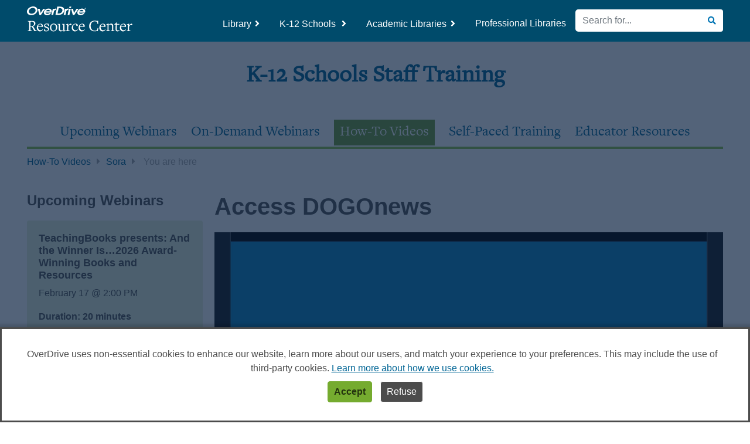

--- FILE ---
content_type: text/html; charset=UTF-8
request_url: https://resources.overdrive.com/access-dogonews/
body_size: 40886
content:
<!DOCTYPE html>
<html lang="en-US">
<head>
<meta charset="UTF-8">
<meta http-equiv="X-UA-Compatible" content="IE=edge">
<meta name="viewport" content="width=device-width, initial-scale=1">
<meta name="author" content="test">
<meta property="og:locale" content="en_US" />
<meta property="og:type" content="website" />
<meta property="og:url" content="https://resources.overdrive.com/access-dogonews/" />
<meta property="og:site_name" content="Overdrive's Resource Center" />
<meta name="twitter:card" content="summary_large_image" />
<meta property="og:title" content="OverDrive Resource Center: Access DOGOnews" /><meta property="twitter:title" content="OverDrive Resource Center: Access DOGOnews" /><meta name="description" content="OverDrive's one stop shop for promotional resources, content recommendations, staff training and product information. Contact your OverDrive Team for additional assistance."><meta property="og:description" content="OverDrive's one stop shop for promotional resources, content recommendations, staff training and product information. Contact your OverDrive Team for additional assistance." /><meta name="twitter:description" content="OverDrive's one stop shop for promotional resources, content recommendations, staff training and product information. Contact your OverDrive Team for additional assistance." /><meta property="og:image" content="https://resources.overdrive.com/wp-content/uploads/hero-banner-w-icons.png" /><meta name="twitter:image" content="https://resources.overdrive.com/wp-content/uploads/hero-banner-w-icons.png" /><script>
        var dataLayer = window.dataLayer = window.dataLayer || [];
        dataLayer.push({
        'siteTitle': 'resourcecenter',
        'marketType': 'School',
        'isRecommendList': 'false'});
    </script><!-- HTML5 shim and Respond.js for IE8 support of HTML5 elements and media queries --> 
<!--[if lt IE 9]>
      <script src="https://oss.maxcdn.com/html5shiv/3.7.3/html5shiv.min.js"></script>
      <script src="https://oss.maxcdn.com/respond/1.4.2/respond.min.js"></script>
    <![endif]-->
<noscript>
<style>
.menu-item {
    position: relative;
    display: inline-block;
}
.dropdown-menu {
    display: none;
    position: absolute;
    background-color: #f9f9f9;
    min-width: 160px;
    box-shadow: 0px 8px 16px 0px rgba(0,0,0,0.2);
    padding: 12px 16px;
    z-index: 1;
}
.menu-item:hover .dropdown-menu {
    display: block;
}
.spec-scroll, hr {
    display: block !important;
}
.lazyload, #videos-displays .back-dull:first-of-type {
    display: none;
}
a[data-toggle=modal] {
    pointer-events: none;
}
footer {
    margin-bottom: 40px;
}
</style>
</noscript>
<style>
.async-hide {
    opacity: 0 !important
}
</style>
<style>
.async-hide {
    opacity: 0 !important
}
</style>
<script>(function(a,s,y,n,c,h,i,d,e){s.className+=' '+y;h.start=1*new Date;
    h.end=i=function(){s.className=s.className.replace(RegExp(' ?'+y),'')};
    (a[n]=a[n]||[]).hide=h;setTimeout(function(){i();h.end=null},c);h.timeout=c;
    })(window,document.documentElement,'async-hide','dataLayer',4000,
    {'GTM-WZTJSPC':true});</script> 
<script>
    (function(i,s,o,g,r,a,m){i['GoogleAnalyticsObject']=r;i[r]=i[r]||function(){
    (i[r].q=i[r].q||[]).push(arguments)},i[r].l=1*new Date();a=s.createElement(o),
    m=s.getElementsByTagName(o)[0];a.async=1;a.src=g;m.parentNode.insertBefore(a,m)
    })(window,document,'script','https://www.google-analytics.com/analytics.js','ga');
    ga('create', 'UA-34791607-37', 'auto', {allowLinker: true});
    ga('require', 'GTM-WZTJSPC');
    </script> 
<script>(function(w,d,s,l,i){w[l]=w[l]||[];w[l].push({'gtm.start':
    new Date().getTime(),event:'gtm.js'});var f=d.getElementsByTagName(s)[0],
    j=d.createElement(s),dl=l!='dataLayer'?'&l='+l:'';j.async=true;j.src=
    'https://www.googletagmanager.com/gtm.js?id='+i+dl;f.parentNode.insertBefore(j,f);
    })(window,document,'script','dataLayer','GTM-N5TR2F');</script>
	<link rel="stylesheet" href="https://use.typekit.net/fqf5wcd.css">
<title>Access DOGOnews &#8211; OverDrive Resource Center</title>
<meta name='robots' content='max-image-preview:large' />
<link rel='dns-prefetch' href='//ajax.googleapis.com' />
<link rel='dns-prefetch' href='//cdnjs.cloudflare.com' />
<link rel="alternate" type="application/rss+xml" title="OverDrive Resource Center &raquo; Feed" href="https://resources.overdrive.com/feed/" />
<link rel="alternate" type="application/rss+xml" title="OverDrive Resource Center &raquo; Comments Feed" href="https://resources.overdrive.com/comments/feed/" />
<link rel="alternate" type="text/calendar" title="OverDrive Resource Center &raquo; iCal Feed" href="https://resources.overdrive.com/live-webcasts/?ical=1" />
<link rel="alternate" title="oEmbed (JSON)" type="application/json+oembed" href="https://resources.overdrive.com/wp-json/oembed/1.0/embed?url=https%3A%2F%2Fresources.overdrive.com%2Faccess-dogonews%2F" />
<link rel="alternate" title="oEmbed (XML)" type="text/xml+oembed" href="https://resources.overdrive.com/wp-json/oembed/1.0/embed?url=https%3A%2F%2Fresources.overdrive.com%2Faccess-dogonews%2F&#038;format=xml" />
<style id='wp-img-auto-sizes-contain-inline-css' type='text/css'>
img:is([sizes=auto i],[sizes^="auto," i]){contain-intrinsic-size:3000px 1500px}
/*# sourceURL=wp-img-auto-sizes-contain-inline-css */
</style>
<link rel='stylesheet' id='video-js-css-css' href='https://resources.overdrive.com/wp-content/themes/resources-child/css/video-js.css?ver=da905656fdff13619a51266b84664345' type='text/css' media='all' />
<style id='wp-emoji-styles-inline-css' type='text/css'>

	img.wp-smiley, img.emoji {
		display: inline !important;
		border: none !important;
		box-shadow: none !important;
		height: 1em !important;
		width: 1em !important;
		margin: 0 0.07em !important;
		vertical-align: -0.1em !important;
		background: none !important;
		padding: 0 !important;
	}
/*# sourceURL=wp-emoji-styles-inline-css */
</style>
<link rel='stylesheet' id='wp-block-library-css' href='https://resources.overdrive.com/wp-includes/css/dist/block-library/style.min.css?ver=da905656fdff13619a51266b84664345' type='text/css' media='all' />
<style id='global-styles-inline-css' type='text/css'>
:root{--wp--preset--aspect-ratio--square: 1;--wp--preset--aspect-ratio--4-3: 4/3;--wp--preset--aspect-ratio--3-4: 3/4;--wp--preset--aspect-ratio--3-2: 3/2;--wp--preset--aspect-ratio--2-3: 2/3;--wp--preset--aspect-ratio--16-9: 16/9;--wp--preset--aspect-ratio--9-16: 9/16;--wp--preset--color--black: #000000;--wp--preset--color--cyan-bluish-gray: #abb8c3;--wp--preset--color--white: #ffffff;--wp--preset--color--pale-pink: #f78da7;--wp--preset--color--vivid-red: #cf2e2e;--wp--preset--color--luminous-vivid-orange: #ff6900;--wp--preset--color--luminous-vivid-amber: #fcb900;--wp--preset--color--light-green-cyan: #7bdcb5;--wp--preset--color--vivid-green-cyan: #00d084;--wp--preset--color--pale-cyan-blue: #8ed1fc;--wp--preset--color--vivid-cyan-blue: #0693e3;--wp--preset--color--vivid-purple: #9b51e0;--wp--preset--gradient--vivid-cyan-blue-to-vivid-purple: linear-gradient(135deg,rgb(6,147,227) 0%,rgb(155,81,224) 100%);--wp--preset--gradient--light-green-cyan-to-vivid-green-cyan: linear-gradient(135deg,rgb(122,220,180) 0%,rgb(0,208,130) 100%);--wp--preset--gradient--luminous-vivid-amber-to-luminous-vivid-orange: linear-gradient(135deg,rgb(252,185,0) 0%,rgb(255,105,0) 100%);--wp--preset--gradient--luminous-vivid-orange-to-vivid-red: linear-gradient(135deg,rgb(255,105,0) 0%,rgb(207,46,46) 100%);--wp--preset--gradient--very-light-gray-to-cyan-bluish-gray: linear-gradient(135deg,rgb(238,238,238) 0%,rgb(169,184,195) 100%);--wp--preset--gradient--cool-to-warm-spectrum: linear-gradient(135deg,rgb(74,234,220) 0%,rgb(151,120,209) 20%,rgb(207,42,186) 40%,rgb(238,44,130) 60%,rgb(251,105,98) 80%,rgb(254,248,76) 100%);--wp--preset--gradient--blush-light-purple: linear-gradient(135deg,rgb(255,206,236) 0%,rgb(152,150,240) 100%);--wp--preset--gradient--blush-bordeaux: linear-gradient(135deg,rgb(254,205,165) 0%,rgb(254,45,45) 50%,rgb(107,0,62) 100%);--wp--preset--gradient--luminous-dusk: linear-gradient(135deg,rgb(255,203,112) 0%,rgb(199,81,192) 50%,rgb(65,88,208) 100%);--wp--preset--gradient--pale-ocean: linear-gradient(135deg,rgb(255,245,203) 0%,rgb(182,227,212) 50%,rgb(51,167,181) 100%);--wp--preset--gradient--electric-grass: linear-gradient(135deg,rgb(202,248,128) 0%,rgb(113,206,126) 100%);--wp--preset--gradient--midnight: linear-gradient(135deg,rgb(2,3,129) 0%,rgb(40,116,252) 100%);--wp--preset--font-size--small: 13px;--wp--preset--font-size--medium: 20px;--wp--preset--font-size--large: 36px;--wp--preset--font-size--x-large: 42px;--wp--preset--spacing--20: 0.44rem;--wp--preset--spacing--30: 0.67rem;--wp--preset--spacing--40: 1rem;--wp--preset--spacing--50: 1.5rem;--wp--preset--spacing--60: 2.25rem;--wp--preset--spacing--70: 3.38rem;--wp--preset--spacing--80: 5.06rem;--wp--preset--shadow--natural: 6px 6px 9px rgba(0, 0, 0, 0.2);--wp--preset--shadow--deep: 12px 12px 50px rgba(0, 0, 0, 0.4);--wp--preset--shadow--sharp: 6px 6px 0px rgba(0, 0, 0, 0.2);--wp--preset--shadow--outlined: 6px 6px 0px -3px rgb(255, 255, 255), 6px 6px rgb(0, 0, 0);--wp--preset--shadow--crisp: 6px 6px 0px rgb(0, 0, 0);}:where(.is-layout-flex){gap: 0.5em;}:where(.is-layout-grid){gap: 0.5em;}body .is-layout-flex{display: flex;}.is-layout-flex{flex-wrap: wrap;align-items: center;}.is-layout-flex > :is(*, div){margin: 0;}body .is-layout-grid{display: grid;}.is-layout-grid > :is(*, div){margin: 0;}:where(.wp-block-columns.is-layout-flex){gap: 2em;}:where(.wp-block-columns.is-layout-grid){gap: 2em;}:where(.wp-block-post-template.is-layout-flex){gap: 1.25em;}:where(.wp-block-post-template.is-layout-grid){gap: 1.25em;}.has-black-color{color: var(--wp--preset--color--black) !important;}.has-cyan-bluish-gray-color{color: var(--wp--preset--color--cyan-bluish-gray) !important;}.has-white-color{color: var(--wp--preset--color--white) !important;}.has-pale-pink-color{color: var(--wp--preset--color--pale-pink) !important;}.has-vivid-red-color{color: var(--wp--preset--color--vivid-red) !important;}.has-luminous-vivid-orange-color{color: var(--wp--preset--color--luminous-vivid-orange) !important;}.has-luminous-vivid-amber-color{color: var(--wp--preset--color--luminous-vivid-amber) !important;}.has-light-green-cyan-color{color: var(--wp--preset--color--light-green-cyan) !important;}.has-vivid-green-cyan-color{color: var(--wp--preset--color--vivid-green-cyan) !important;}.has-pale-cyan-blue-color{color: var(--wp--preset--color--pale-cyan-blue) !important;}.has-vivid-cyan-blue-color{color: var(--wp--preset--color--vivid-cyan-blue) !important;}.has-vivid-purple-color{color: var(--wp--preset--color--vivid-purple) !important;}.has-black-background-color{background-color: var(--wp--preset--color--black) !important;}.has-cyan-bluish-gray-background-color{background-color: var(--wp--preset--color--cyan-bluish-gray) !important;}.has-white-background-color{background-color: var(--wp--preset--color--white) !important;}.has-pale-pink-background-color{background-color: var(--wp--preset--color--pale-pink) !important;}.has-vivid-red-background-color{background-color: var(--wp--preset--color--vivid-red) !important;}.has-luminous-vivid-orange-background-color{background-color: var(--wp--preset--color--luminous-vivid-orange) !important;}.has-luminous-vivid-amber-background-color{background-color: var(--wp--preset--color--luminous-vivid-amber) !important;}.has-light-green-cyan-background-color{background-color: var(--wp--preset--color--light-green-cyan) !important;}.has-vivid-green-cyan-background-color{background-color: var(--wp--preset--color--vivid-green-cyan) !important;}.has-pale-cyan-blue-background-color{background-color: var(--wp--preset--color--pale-cyan-blue) !important;}.has-vivid-cyan-blue-background-color{background-color: var(--wp--preset--color--vivid-cyan-blue) !important;}.has-vivid-purple-background-color{background-color: var(--wp--preset--color--vivid-purple) !important;}.has-black-border-color{border-color: var(--wp--preset--color--black) !important;}.has-cyan-bluish-gray-border-color{border-color: var(--wp--preset--color--cyan-bluish-gray) !important;}.has-white-border-color{border-color: var(--wp--preset--color--white) !important;}.has-pale-pink-border-color{border-color: var(--wp--preset--color--pale-pink) !important;}.has-vivid-red-border-color{border-color: var(--wp--preset--color--vivid-red) !important;}.has-luminous-vivid-orange-border-color{border-color: var(--wp--preset--color--luminous-vivid-orange) !important;}.has-luminous-vivid-amber-border-color{border-color: var(--wp--preset--color--luminous-vivid-amber) !important;}.has-light-green-cyan-border-color{border-color: var(--wp--preset--color--light-green-cyan) !important;}.has-vivid-green-cyan-border-color{border-color: var(--wp--preset--color--vivid-green-cyan) !important;}.has-pale-cyan-blue-border-color{border-color: var(--wp--preset--color--pale-cyan-blue) !important;}.has-vivid-cyan-blue-border-color{border-color: var(--wp--preset--color--vivid-cyan-blue) !important;}.has-vivid-purple-border-color{border-color: var(--wp--preset--color--vivid-purple) !important;}.has-vivid-cyan-blue-to-vivid-purple-gradient-background{background: var(--wp--preset--gradient--vivid-cyan-blue-to-vivid-purple) !important;}.has-light-green-cyan-to-vivid-green-cyan-gradient-background{background: var(--wp--preset--gradient--light-green-cyan-to-vivid-green-cyan) !important;}.has-luminous-vivid-amber-to-luminous-vivid-orange-gradient-background{background: var(--wp--preset--gradient--luminous-vivid-amber-to-luminous-vivid-orange) !important;}.has-luminous-vivid-orange-to-vivid-red-gradient-background{background: var(--wp--preset--gradient--luminous-vivid-orange-to-vivid-red) !important;}.has-very-light-gray-to-cyan-bluish-gray-gradient-background{background: var(--wp--preset--gradient--very-light-gray-to-cyan-bluish-gray) !important;}.has-cool-to-warm-spectrum-gradient-background{background: var(--wp--preset--gradient--cool-to-warm-spectrum) !important;}.has-blush-light-purple-gradient-background{background: var(--wp--preset--gradient--blush-light-purple) !important;}.has-blush-bordeaux-gradient-background{background: var(--wp--preset--gradient--blush-bordeaux) !important;}.has-luminous-dusk-gradient-background{background: var(--wp--preset--gradient--luminous-dusk) !important;}.has-pale-ocean-gradient-background{background: var(--wp--preset--gradient--pale-ocean) !important;}.has-electric-grass-gradient-background{background: var(--wp--preset--gradient--electric-grass) !important;}.has-midnight-gradient-background{background: var(--wp--preset--gradient--midnight) !important;}.has-small-font-size{font-size: var(--wp--preset--font-size--small) !important;}.has-medium-font-size{font-size: var(--wp--preset--font-size--medium) !important;}.has-large-font-size{font-size: var(--wp--preset--font-size--large) !important;}.has-x-large-font-size{font-size: var(--wp--preset--font-size--x-large) !important;}
/*# sourceURL=global-styles-inline-css */
</style>

<style id='classic-theme-styles-inline-css' type='text/css'>
/*! This file is auto-generated */
.wp-block-button__link{color:#fff;background-color:#32373c;border-radius:9999px;box-shadow:none;text-decoration:none;padding:calc(.667em + 2px) calc(1.333em + 2px);font-size:1.125em}.wp-block-file__button{background:#32373c;color:#fff;text-decoration:none}
/*# sourceURL=/wp-includes/css/classic-themes.min.css */
</style>
<link rel='stylesheet' id='bootstrap-min-css' href='https://resources.overdrive.com/wp-content/themes/resources-child/css/bootstrap.min.css?ver=da905656fdff13619a51266b84664345' type='text/css' media='all' />
<link rel='stylesheet' id='main-css' href='https://resources.overdrive.com/wp-content/themes/resources-child/css/main.css?ver=da905656fdff13619a51266b84664345' type='text/css' media='all' />
<link rel='stylesheet' id='feature-page-css' href='https://resources.overdrive.com/wp-content/themes/resources-child/css/feature-page.css?ver=da905656fdff13619a51266b84664345' type='text/css' media='all' />
<link rel='stylesheet' id='font-awesome-css' href='https://resources.overdrive.com/wp-content/themes/resources-child/fonts/fontawesome-free-5.2.0-web/css/all.min.css?ver=da905656fdff13619a51266b84664345' type='text/css' media='all' />
<link rel='stylesheet' id='resources-style-css' href='https://resources.overdrive.com/wp-content/themes/resources-child/style.css?ver=da905656fdff13619a51266b84664345' type='text/css' media='all' />
<script type="text/javascript" src="https://ajax.googleapis.com/ajax/libs/jquery/3.3.1/jquery.min.js?ver=1.3.2" id="jquery-js"></script>
<script type="text/javascript" src="https://cdnjs.cloudflare.com/ajax/libs/respond.js/1.4.2/respond.js?ver=1.3.2&#039; defer=&#039;defer" id="respond-js"></script>
<script type="text/javascript" src="https://resources.overdrive.com/wp-content/themes/resources-child/js/bootstrap.bundle.min.js?ver=da905656fdff13619a51266b84664345&#039; defer=&#039;defer" id="bootstrap-min-js"></script>
<script type="text/javascript" src="https://resources.overdrive.com/wp-content/themes/resources-child/js/lazysizes.min.js?ver=da905656fdff13619a51266b84664345&#039; defer=&#039;defer" id="lazysizes-min-js"></script>
<link rel="https://api.w.org/" href="https://resources.overdrive.com/wp-json/" /><link rel="alternate" title="JSON" type="application/json" href="https://resources.overdrive.com/wp-json/wp/v2/posts/17669" /><link rel="EditURI" type="application/rsd+xml" title="RSD" href="https://resources.overdrive.com/xmlrpc.php?rsd" />

<link rel="canonical" href="https://resources.overdrive.com/access-dogonews/" />
<link rel='shortlink' href='https://resources.overdrive.com/?p=17669' />
<meta name="tec-api-version" content="v1"><meta name="tec-api-origin" content="https://resources.overdrive.com"><link rel="alternate" href="https://resources.overdrive.com/wp-json/tribe/events/v1/" />		<style type="text/css">
					.site-title,
			.site-description {
				position: absolute;
				clip: rect(1px, 1px, 1px, 1px);
			}
				</style>
		<link rel="icon" href="https://resources.overdrive.com/wp-content/uploads/cropped-cropped-ico-appOD-e1450108974516-32x32.jpg" sizes="32x32" />
<link rel="icon" href="https://resources.overdrive.com/wp-content/uploads/cropped-cropped-ico-appOD-e1450108974516-192x192.jpg" sizes="192x192" />
<link rel="apple-touch-icon" href="https://resources.overdrive.com/wp-content/uploads/cropped-cropped-ico-appOD-e1450108974516-180x180.jpg" />
<meta name="msapplication-TileImage" content="https://resources.overdrive.com/wp-content/uploads/cropped-cropped-ico-appOD-e1450108974516-270x270.jpg" />
		<style type="text/css" id="wp-custom-css">
			#modal{
	z-index:99999!important;
}

#skiplink {
	color: #0054AD;
}

.navbar-form .input-group label {
	color: #fff;
}
.navbar-form input[type="search"].search-input-desktop {
	border-top-right-radius: 0;
    border-bottom-right-radius: 0;
}

#mobileNav .dropdown-menu
{margin-top:0;}
@media only screen and (max-width: 991px) and (min-width: 768px) {
  #rss-2 {
    padding-top:60px;
  }
} 
  
.btn-dark-purple-outline, .btn-dark-purple-outline.no-hover:hover {
		background-color: #3B3461;
		border: #3B3461 solid 3px; 
		color: #fff !important;
		cursor: pointer; 
		padding: .6rem .8rem;
	 }
 
	.btn-dark-purple-outline:hover, .home-featured .same-size:hover .btn-dark-purple-outline {
		
		color: #3B3461 !important;
		border: #3B3461 solid 3px; 
		background-color: #fff;
		text-decoration: none;
		padding: .6rem .8rem;
		/*padding: .6rem 1rem .4rem 1rem;*/
	 }
	.btn-dark-purple-outline:hover path  {
	   	stroke: #3B3461;
	 }
	.btn-dark-purple-outline:hover .solid path  {
	   	fill: #3B3461;
	 } 
/******** Start Mega Menu Style*********/
/***Hide App Updates****/
.dropdown-item[title="App Updates"] {
  display: none;
}
.nav-link, .dropdown-item {
  color: #242E4C !important;
  text-align: left;
  margin: 10px 20px 5px 20px;
}
.mobile-search {
  margin-right: 20px;
}
.dropdown-toggle::after {
  border: none !important;
  font-weight: 900;
  font-family: 'Font Awesome 5 Free';
  content: "\f107" !important;
  vertical-align: 0;
  margin-left: .4em;
}
.show .dropdown-toggle::after {
  content: "\f105" !important;
}
.dropdown-menu.search.show {
  margin-top: 0;
}
.dropdown-menu.show {
  margin-top: 160px;
  left: 0;
}
/******App Update hide*****/
a[title="Library"] + .dropdown-menu.show {
  margin-top: 156px;
  min-height: 271px;
}
a[title="Library"] + .dropdown-menu.show .description-menu {

}
.description-menu {
  text-align: left;
  position: absolute;
  margin-top: -403px;
  list-style: none;
  padding-left: 0;
}
.dropdown-menu li {
  padding-left: 30px
}
.description-menu li {
  border-bottom: 1px solid;
  padding: 5px 0;
}
.dd-mega-menu.dropdown-menu {
  background: #FFFFFF 0% 0% no-repeat padding-box;
  box-shadow: 0px 10px 20px #00000029;
  opacity: 1;
}
.dropdown-menu {
  background-color: #ffffff;
  min-width: 715px;
  left: -300px;
  border-top: 0;
  padding-left: 0px;
}
.description-item {
  display: block;
  width: 100%;
  /*padding: .25rem 1.25rem;
		padding: 0 1.25rem;*/
  padding: .25rem .8rem .25rem 1rem;
  clear: both;
  font-weight: 400;
  color: #212529;
  text-align: inherit;
  white-space: nowrap;
  background-color: transparent;
  border: 0;
}
.description-item:focus, .description-item:hover {
  text-decoration: none;
}
.customize-support .back-light.subNavScrolled {
  padding-top: 0;
  top: 103px !important;
}
.btn-search {
  background: #fff;
  color: #418C82;
  border: none !important;
  font-size: 1.15em;
}
.btn-search:hover, .btn-search:active, .btn-search:focus {
  color: #418C82 !important;
  box-shadow: none !important;
}
.navbar-brand img.od-rc-nav-logo {
  filter: brightness(0) invert(1);
  max-width: 180px;
  margin-top: auto;
}
.navbar-form {
  margin-top: 10px;
}
.form-inline.show .input-group-append .btn {
  border-radius: 0 !important;
}
.btn-round-white {
  background: #FFFFFF 0% 0% no-repeat padding-box;
  margin-top: 10px;
  border-radius: 0;
  -webkit-border-top-right-radius: 21px;
  -webkit-border-bottom-right-radius: 21px;
  border-top-right-radius: 21px;
  border-bottom-right-radius: 21px;
  opacity: 1;
  color: #398466;
  padding: 7px 11px;
}
.btn-round-white.collapsed {
  background: #FFFFFF 0% 0% no-repeat padding-box;
  margin-top: 10px;
  border-radius: 21px;
  opacity: 1;
  color: #398466;
  padding: 7px 11px;
}
.btn-round-white.btn:active, .btn-round-white.btn:focus, .btn-round-white.btn:active:focus {
  box-shadow: none;
  color: #398466 !important;
}
.back-white {
  background-color: #fff;
}
#navbar {
  margin-top: 10px;
  /*margin-bottom:10px;*/
  background-color: #fff;
  width: 100%;
}
.nav-item a.dropdown-toggle.nav-link[title="Library"] + .dropdown-menu .nav-item .dropdown-item:hover, .nav-item a.dropdown-toggle.nav-link[title="K-12 Schools "] + .dropdown-menu .nav-item .dropdown-item:hover {
  background-color: #fff;
  font-weight: 700;
}
.nav-item a.dropdown-toggle.nav-link[title="Library"] + .dropdown-menu .nav-item .dropdown-item:hover {
  color: #0D6791 !important;
}
.nav-item a.dropdown-toggle.nav-link[title="K-12 Schools "] + .dropdown-menu .nav-item .dropdown-item:hover {
  color: #782592 !important;
}
.nav-item a.dropdown-toggle.nav-link[title="K-12 Schools "] + .dropdown-menu .nav-item .description-item, .nav-item a.dropdown-toggle.nav-link[title="Library"] + .dropdown-menu .nav-item .description-item, .nav-item a.nav-link[title="Professional & Academic"] + .dropdown-menu .nav-item .description-item, .nav-item a.nav-link[title="Professional Libraries"] + .dropdown-menu .nav-item .description-item, .nav-item a.nav-link[title="Academic Libraries"] + .dropdown-menu .nav-item .description-item {
  border-left: 3px solid #ffffff;
}
.nav-item a.dropdown-toggle.nav-link[title="Library"] {
  border-left: 3px solid #0D6791;
  padding: .3em .8em;
}
.nav-item a.dropdown-toggle.nav-link[title="K-12 Schools "] {
  border-left: 3px solid #782592;
  padding: .3em .8em;
}
.nav-item a.dropdown-toggle.nav-link[title="K-12 Schools "] + .dropdown-menu .description-menu li {
  border-bottom-color: #782592;
}
.nav-item a.dropdown-toggle.nav-link[title="Library"] + .dropdown-menu .description-menu li {
  border-bottom-color: #0D6791;
}
.nav-item a.nav-link[title="Professional & Academic"] {
  border-left: 3px solid #398466;
  padding: .3em .8em;
}
.nav-item a.nav-link[title="Professional Libraries"] {
  border-left: 3px solid #B34404;
  padding: .3em .8em;
}
.nav-item a.nav-link[title="Academic Libraries"] {
  border-left: 3px solid #398466;
  padding: .3em .8em;
}
.nav-item a.dropdown-toggle.nav-link[title="Library"] + .dropdown-menu .nav-item .description-item:hover {
  background-color: #fff;
  border-left: 3px solid #0D6791;
  /*font-weight:bold;*/
  color: #0D6791 !important;
}
.nav-item a.dropdown-toggle.nav-link[title="K-12 Schools "] + .dropdown-menu .nav-item .description-item:hover {
  background-color: #fff;
  border-left: 3px solid #782592;
  color: #782592 !important;
}
/* Extra small devices (phones, 600px and down) */
@media only screen and (max-width: 600px) {
  .dropdown-menu .nav-item .description {
    display: none
  }
}
/* Small devices (portrait tablets and large phones, 600px and up) */
@media only screen and (min-width: 600px) {
  .dropdown-menu .nav-item .description {
    display: none
  }
}
/* Medium devices (landscape tablets, 768px and up) */
@media only screen and (min-width: 768px) {
  /*****App Updates***/
  a[title="Library"] + .dropdown-menu.show {
    margin-top: 0;
  }
  a[title="Library"] + .dropdown-menu.show .description-menu, a[title="K-12 Schools "] + .dropdown-menu.show .description-menu {
    margin-top: -4px;
  }
  /*****App Updates***/
  .dropdown-toggle.nav-link {
    margin-right: 10px
  }
  .dropdown-toggle::after {
    content: "\f105" !important;
  }
  .dropdown-menu li {
    padding-left: 0;
  }
  .show .dropdown-toggle::after {
    content: "\f107" !important;
  }
  .description-menu li {
    border-bottom: none;
    padding: 0;
  }
  .navbar-collapse .dropdown-item, .nav-link {
    color: white !important;
  }
  .nav-link, .dropdown-item {
    margin: auto;
  }
  .dropdown-menu.show {
    margin-top: 0;
  }
  #navbar {
    background-color: transparent;
    width: auto;
  }
  .dropdown-menu .nav-item, .description-menu .nav-item {
    width: 50%;
    display: inline-block;
    float: left;
    min-height: 118px;
    white-space: normal;
  }
  .dropdown-menu .nav-item .dropdown-item {
    white-space: normal;
    font-weight: normal;
    font-size: .95em;
    color: #242E4C !important;
    padding: 0 15px;
    transition: all 0.08s ease;
    -webkit-transition: all 0.08s ease;
    -moz-transition: all 0.08s ease;
    -o-transition: all 0.08s ease;
  }
  .dropdown-menu .nav-item .description-item {
    white-space: normal;
    font-weight: 700;
    line-height: 1.23em;
    font-size: 1.00em;
    color: #242E4C !important;
    border-left: 3px solid #fff;
    transition: all 0.5s ease;
    -webkit-transition: all 0.5s ease;
    -moz-transition: all 0.5s ease;
    -o-transition: all 0.5s ease;
  }
  .dropdown-menu > li > a {
    padding: 0 20px;
    margin-bottom: 20px;
  }
  .dropdown-menu .nav-item .description {
    display: block;
    font-weight: 400;
    font-size: 14.4px;
    /*font-size: .9em;
	    line-height: 1.45em;*/
    line-height: 1.3em;
    color: #000000 !important;
  }
  .mega-nav .dropdown-menu {
    /*padding:30px 20px 0 20px;*/
    padding: 20px;
    width: 600px;
    left: -166%;
    background-color: #fff;
    border-radius: 0;
    box-shadow: 0px 10px 20px #00000029;
    top: /*132%*/ 35px;
    height: 290px;
  }
  .mega-nav .description-menu {
    display: inline-block !important;
    position: relative;
    top: -252px;
    bottom: 230px;
    background: transparent;
    left: 230px;
    width: 450px;
    padding-left: 20px;
    box-shadow: none;
    border: none;
    border-left: 1px solid #A3A3A3;
    text-align: left;
    margin-top: 20px;
  }
  /* App Updates Spacing**/
  .nav-item a.dropdown-item[title="App Updates"] + ul.description-menu {
    top: -210px;
  }
  .dropdown-menu .nav-item {
    width: 28%;
    display: block;
    float: none;
    min-height: auto;
    white-space: normal;
  }
  .menu-item-has-children .dropdown-menu .nav-item {
    width: 192px;
    /*-------------------*/
  }
  .mega-nav .description-menu .nav-item {
    float: left;
    display: inline-block;
    width: 50%;
    white-space: normal;
  }
  .mega-nav .description-menu .nav-item:nth-child(-n + 2) {
    min-height: 148px;
  }
  .nav-item a.dropdown-toggle.nav-link[title="Library"], .nav-item a.dropdown-toggle.nav-link[title="K-12 Schools "], .nav-item a.nav-link[title="Professional & Academic"], .nav-item a.nav-link[title="Professional Libraries"], .nav-item a.nav-link[title="Academic Libraries"] {
    border-left: none;
    /*padding: .5rem 1rem;*/
    padding-top: 0;
  }
  .nav-item a.dropdown-toggle.nav-link[title="K-12 Schools "] + .dropdown-menu .description-menu .nav-item:nth-child(-n + 2) {
    min-height: 125px;
  }
  /*.mega-nav .dropdown-menu
{
	width:840px;
	left:-450px;
	top: 137%;
	height:246px;
}*/
  .mega-nav .dropdown-menu.search {
    right: 10px;
    left: auto;
    padding: 0;
    height: 51px;
    top: 117px;
  }
}
/* Large devices (laptops/desktops, 992px and up) */
@media only screen and (min-width: 992px) {
  .nav-item a.dropdown-toggle.nav-link[title="Library"], .nav-item a.dropdown-toggle.nav-link[title="K-12 Schools "], .nav-item a.nav-link[title="Professional & Academic"], .nav-item a.nav-link[title="Professional Libraries"], .nav-item a.nav-link[title="Academic Libraries"]  {
    border-left: none;
    padding: .5rem 1rem;
  }
  .menu-item-has-children .dropdown-menu .nav-item.menu-item-1176 {
    /*width: 192px;*/
    width: 210px;
  }
  .mega-nav .dropdown-menu {
    width: 840px;
    left: -450px;
    top: 137%;
    height: 246px;
  }
  .dropdown-menu .nav-item .description-item {
    line-height: 24px;
  }
  .mega-nav .description-menu .nav-item:nth-child(-n + 2) {
    min-height: 118px;
  }
  .nav-item a.dropdown-toggle.nav-link[title="K-12 Schools "] + .dropdown-menu .description-menu .nav-item:nth-child(-n + 2) {
    min-height: 110px;
  }
  .nav-item a.dropdown-item[title="App Updates"] + ul.description-menu {
    /* App Updates Spacing
     *  top: -237px;*/
    top: -197px;
  }
  .dropdown-menu .nav-item .dropdown-item {
    font-size: 14px;
  }
  .dd-mega-menu.dropdown-menu {
    width: 700px;
  }
  .mega-nav .description-menu {
    display: inline-block !important;
    position: relative;
    top: -219px;
    bottom: 230px;
    background: transparent;
    left: 230px;
    width: 570px;
    padding-left: 20px;
    box-shadow: none;
    border: none;
    border-left: 1px solid #A3A3A3;
  }
  .dropdown-menu .nav-item {
    width: 33%;
  }
  .mega-nav .dropdown-menu {
    width: 840px;
    left: -450px;
    top: 132%;
    height: auto;
  }
  .menu-item-has-children .dropdown-menu .nav-item:last-child {
    margin-bottom: -197px;
  }
  .menu-item-has-children .dropdown-menu .description-menu .nav-item:last-child {
    margin-bottom: 0;
  }
  .mega-nav .dropdown-menu.search {
    right: 10px;
    left: auto;
    /*height: 92px;*/
    height: 51px;
    top: 70px!important;
  }
	  a[title="Library"] + .dropdown-menu.show .description-menu {
    margin-top: 0;
		top: -237px;
  }
  a[title="Library"] + .dropdown-menu .nav-item:last-child {
    margin-bottom: -213px;
  }
	a[title="K-12 Schools "] + .dropdown-menu.show .description-menu {
    margin-top: 0;
		top: -220px;
  }
  a[title="K-12 Schools "] + .dropdown-menu .nav-item:last-child {
    margin-bottom: -213px;
  }
}
/* Extra large devices (large laptops and desktops, 1200px and up) */
@media only screen and (min-width: 1200px) {
  .menu-item-has-children .dropdown-menu .nav-item:last-child {
    margin-bottom: -212px;
  }
  /*****App Updates***/
  a[title="Library"] + .dropdown-menu.show .description-menu {
    margin-top: 0;
		top: -237px;
  }
  a[title="Library"] + .dropdown-menu.show {
    min-height: auto;
  }
  a[title="Library"] + .dropdown-menu .nav-item:last-child {
    margin-bottom: -213px;
  }
  .nav-item a.dropdown-item[title="App Updates"] + ul.description-menu {
    /* App Updates Spacing
     *  top: -237px;*/
    top: -180px;
  }
  .dd-mega-menu.dropdown-menu {
    width: 755px;
  }
  .dd-mega-menu a.dropdown-item, .dd-mega-menu a.description-item {
    text-align: left;
    font-size: 14px;
    line-height: 18px;
    letter-spacing: 0px;
    color: #585858 !important;
    opacity: 1;
    white-space: normal;
    border-left: 3px solid #fff;
    /*margin:10px 20px;*/
    font-family: muli, sans-serif;
  }
  .dd-mega-menu a.dropdown-item span, .dd-mega-menu a.description-item span {
    text-align: left;
    font-weight: 800;
    font-size: 18px;
    line-height: 28px;
    letter-spacing: 0px;
    color: #242E4C;
    opacity: 1;
    display: block;
    margin-bottom: 8px;
  }
  .dd-mega-menu a.dropdown-item:hover, .dd-mega-menu a.description-item:hover {
    background-color: #fff;
    border-left: 3px solid #782592;
  }
  .mega-nav .dropdown-menu {
    width: 840px;
    left: -450px;
    top: 133%;
  }
}
/******** END Mega Menu Style*********/
video::-webkit-media-text-track-display {
  font-size: 80%;
}
.customize-support .back-light.subNavScrolled {
  padding-top: 0;
  top: 103px !important;
}
.btn-search {
  background: #fff;
  color: #0074B4;
  border: none !important;
  font-size: 1.15em;
}
.btn-search:hover, .btn-search:active, .btn-search:focus, .btn.btn-search:hover, .btn.btn-search:active, .btn.btn-search:focus {
  color: #0074B4 !important;
  box-shadow: none !important;
}
.btn-round-white {
  background: #FFFFFF 0% 0% no-repeat padding-box;
  margin-top: 10px;
  border-radius: 0;
  -webkit-border-top-right-radius: 21px;
  -webkit-border-bottom-right-radius: 21px;
  border-top-right-radius: 21px;
  border-bottom-right-radius: 21px;
  opacity: 1;
  color: #0074B4;
  padding: 7px 11px;
}
.btn-round-white.collapsed, .btn-round-white.collapsed:hover {
  background: #FFFFFF 0% 0% no-repeat padding-box;
  margin-top: 10px;
  border-radius: 21px;
  opacity: 1;
  color: #0074B4 !important;
  padding: 7px 11px;
}
.btn-round-white.btn:active, .btn-round-white.btn:focus, .btn-round-white.btn:active:focus, .btn.btn-round-white.btn:active, .btn.btn-round-white.btn:focus, .btn.btn-round-white.btn:active:focus {
  box-shadow: none;
  color: #0074B4 !important;
}
.back-white {
  background-color: #fff;
}
/*#navbar
{
	margin-top:10px;
background-color:#fff;
	width:100%;
}*/
/* Medium devices (landscape tablets, 768px and up) */
@media only screen and (min-width: 768px) {
  /*	#navbar {
		background-color: transparent;
		width:auto;
	}
}
.nav-item  a.dropdown-toggle.nav-link[title="Library "] + .dropdown-menu .nav-item .dropdown-item:hover
	{ 
		background-color:#fff;
	border-left: 3px solid #0D6791;
		color: #000000;
	}
	.nav-item  a.dropdown-toggle.nav-link[title="K-12 Schools "] + .dropdown-menu .nav-item .dropdown-item:hover
	{ 
		background-color:#fff;
	border-left: 3px solid #782592;
	}
*/
  figure {
    margin: 0;
  }
}
/* Extra small devices (phones, 600px and down) */
@media only screen and (max-width: 600px) {
  /*	.dropdown-menu .nav-item .description {display:none}
	*/
}
/* Small devices (portrait tablets and large phones, 600px and up) */
@media only screen and (min-width: 600px) {
  /*.dropdown-menu .nav-item .description {display:none}
}*/
}
/* Medium devices (landscape tablets, 768px and up) */
@media only screen and (min-width: 768px) {
  /*  .dropdown-menu .nav-item
{
	width: 50%;
    display: inline-block;
    float: left;
    min-height: 118px;
	white-space:normal;
}
.dropdown-menu .nav-item .dropdown-item
{ 
	white-space:normal;
	font-weight: 700;
  font-size: 1.05em;
	color: #242E4C !important;
	border-left: 3px solid #fff;
	transition: all 0.5s ease;
	-webkit-transition : all 0.5s ease;
 -moz-transition : all 0.5s ease;
 -o-transition : all 0.5s ease;
}
.dropdown-menu > li > a {
    padding: 0 20px;
    margin-bottom: 20px;
}
	
.dropdown-menu .nav-item .description
{
	display:block;
	font-weight: 400;
  font-size: .9em;
	color: #000000 !important;
}
.mega-nav .dropdown-menu
{
	padding:30px 20px 0 20px;
	width:667px;
	left:-100px;
	background-color:#fff;
	border-radius:0;
	box-shadow: 0px 10px 20px #00000029;
	top: 132%;
}
	*/
}
/* Medium devices ( 768 and up) */
@media only screen and (min-width: 768px) {
  /*.mega-nav .dropdown-menu
{
	left:-140px;
	top: 113%;
}*/
}
/* Large devices (laptops/desktops, 992px and up) */
@media only screen and (min-width: 992px) {
  /*.mega-nav .dropdown-menu
{
	width:800px;
	left:-450px;
	top: 132%;
}*/
}
/* Extra large devices (large laptops and desktops, 1200px and up) */
@media only screen and (min-width: 1200px) {
  /*.mega-nav .dropdown-menu
{
	width:800px;
}*/
}
.customize-support .fixed-top {
  top: 32px !important;
}
.customize-support .breadcrumbsWrapper
{
	top:103px;
}
.customize-support .subNavScrolled {
  padding-top: 0;
  top: 81px !important;
}
.carousel-col .dropdown-menu > li > a {
  padding: 5px 20px;
}
.collection-list h1, .collection-list h3 {
  color: #006693;
  font-family: 'Source Serif Pro', 'Serif';
}
@media screen and (min-width: 992px) {
  .col-md-offset-45 {
    margin-left: 38%;
  }
}
@media (max-width: 991px) and (min-width: 767px) {
  .subNavScrolled {
    top: 84px !important;
  }
  .customize-support .subNavScrolled {
    top: 152px !important;
  }
		.customize-support .breadcrumbsWrapper
{
	top:148px;
}
}
@media (max-width: 991px) {
  #secondaryNav {
    border: 0 !important
  }
	
	.library-hero-image {
		margin-top:4em;
	}
}
@media (max-width: 767px) {
  .customize-support main {
    margin-top: 16px !important;
  }
}
.seeAllST {
  cursor: pointer;
}
.summer-read .seeAll {
  background: #E74E39;
  padding: 8px;
  border-radius: 5px !important;
}
.txt-link {
  color: #fff;
}
.tribe-events-page-title, .tribe-events-page-title a {
  color: #777;
}
.cd-pic {
  border-radius: 100%;
  width: 200px;
}
#modal a[data-ga-title="Multilingual Marketing Kits"] {
  display: none;
}
#modal p a[data-ga-title="Multilingual Marketing Kits"] {
  display: inline-block;
}
.tooltip-text {
  border-bottom: 1px dotted #555;
  display: inline-block;
  position: relative;
}
.tooltip-text .tooltip-content {
  visibility: hidden;
  width: 200px;
  background-color: white;
  color: #555;
  border-radius: 6px;
  padding: 10px;
  position: absolute;
  z-index: 1;
  bottom: 150%;
  left: 50%;
  margin-left: -100px;
  border: 2px solid #555;
  box-shadow: 0 0 10px #555;
  font-family: sans-serif;
  line-height: 1.2;
  font-size: 14px;
}
.tooltip-text .tooltip-content::after {
  content: "";
  position: absolute;
  top: 100%;
  left: 50%;
  margin-left: -5px;
  border-width: 5px;
  border-style: solid;
  border-color: #555 transparent transparent transparent;
}
.tooltip-text:hover .tooltip-content {
  visibility: visible;
}
/* school stars 2020 */
.schoolStars {
  background: url(/wp-content/uploads/2023-school-stars-background.png);
  background-size: cover;
  background-position: bottom center;
}
.greyBox {
  padding: 60px 0px;
  margin: 0px auto 40px auto;
  background: #eee;
}
.greyBox img {
  width: 100px !important;
  margin: 0px 5px;
}
.goldBox {
  padding: 15px;
  margin: 0px auto;
  background: linear-gradient(90deg, rgba(191, 145, 85, 1) 0%, rgba(215, 177, 119, 1) 50%, rgba(223, 183, 115, 1) 100%);
  ;
  color: #fff;
  font-weight: bold;
  text-align: center;
  border-bottom: 2px solid #BF9155;
}
ul.schoolStarsList {
  font-size: 14px;
  line-height: 1.6;
  padding-left: 20px;
}
ul.schoolStarsList li {
  margin: 8px 0px;
}
svg#turbo {
  width: 120px;
  display: inline;
}
.padBot30 {
  padding-bottom: 30px;
}
.disInline {
  display: inline !important;
}
.flex {
  display: flex;
  align-items: start;
  /*this change was breaking all flex content, removed to fix
   * justify-content: end;
  align-self: flex-end;*/
}
.flexMiddle {
  display: flex;
  justify-content: center;
  align-items: center;
  flex-wrap: wrap;
}
.pad1Rem {
  padding: 1rem 2rem;
}
.top0 {
  padding-top: 0px !important;
  margin-top: 0px;
}
/* clock countdown */
.count-item {
  display: inline-block;
  position: relative;
}
.txt-light {
  color: white;
}
.absolute {
  position: absolute;
}
#countDown svg {
  -webkit-transform: rotate(-90deg);
  height: 160px;
  transform: rotate(-90deg);
  width: 160px;
}
.circle_animation {
  stroke-dasharray: 345;
  stroke-dashoffset: 345;
  transition: all 1s linear;
}
#countDown svg {
  -webkit-transform: rotate(-90deg);
  height: 160px;
  transform: rotate(-90deg);
  width: 160px;
}
.circle_animation {
  stroke-dasharray: 345;
  stroke-dashoffset: 345;
  transition: all 1s linear;
}
.count-item {
  display: inline-block;
  position: relative;
}
h1.schoolStars {
  background: -webkit-linear-gradient(top, #8f6B29, #FDE08D, #DF9F28);
  background: linear-gradient(top, #8f6B29, #FDE08D, #DF9F28);
  -webkit-background-clip: text;
  -webkit-text-fill-color: transparent;
  font-size: 4rem;
}
@media screen and (max-width: 400px) {
  #countDown {
    display: none;
  }
  .jumbotron h1 + p {
    padding-bottom: 10px;
  }
}
/* school star read more */
#more, #more2, #more3, #more4 {
  display: none;
}
.jumbotron div div {
  padding: 0px;
}
.breathe {
  margin: 10px 0px;
}
.Deepbreath {
  margin: 20px 0px;
}
#collapseExampleBeta .card-body, #collapseExampleAlpha .card-body, #collapseExampleDelta .card-body, #collapseCharlie .card-body {
  padding: 0px;
}
#collapseExampleBeta .card, #collapseExampleAlpha .card, #collapseExampleDelta .card, #collapseCharlie .card {
  background: none !important;
  border-radius: 0px;
  border: 0px;
}
.modal-body figure img {
  border: 1px solid #ddd;
}
#collapseExampleAlpha a:active {
  display: none;
}
.pad15 {
  padding: 0px !important;
}
.p-r-15 {
  padding-right: 15px;
}
.p-l-15 {
  padding-left: 15px;
}
.p-s-0 {
  padding: 0px;
}
@media only screen and (max-width: 800px) {
  .mobileDisplay {
    display: block;
  }
  .desktopDisplay {
    display: none;
  }
  .schoolStarsM .col-md-3, .schoolStarsM .col-md-5, .schoolStarsM .col-md-7, .schoolStarsM .col-md-4 {
    margin-bottom: 30px;
  }
  .greyBox img {
    margin: 0px auto;
  }
}
@media only screen and (min-width: 800px) {
  .mobileDisplay {
    display: none;
  }
  .desktopDisplay {
    display: block;
  }
}
h3.Stars {
  font-weight: bold;
  text-shadow: 1px 1px 2px #777777;
}
a.Stars, a.Stars:visited {
  color: #006693;
}
.ss-btn {
  font-weight: bold;
  border-bottom: 2px solid #8D6635;
  border-radius: 5px;
  padding: 10px 20px;
  background: linear-gradient(90deg, rgba(188, 128, 84, 1) 0%, rgba(204, 151, 107, 1) 50%, rgba(214, 160, 108, 1) 100%);
  text-transform: uppercase;
  display: inline-block;
  margin-top: 10px !important;
  text-shadow: 1px 1px #AAAAAA;
  transition: 0.3s;
  color: #fff;
}
.ss-btn:hover {
  box-shadow: 0px 2px 4px rgba(213, 160, 108, 0.5);
  color: #fff;
  padding: 10px 20px;
}
.threeW {
  width: 300px !important;
}
.padL0 {
  padding-left: 0px !important;
}
.center {
  text-align: center !important;
}
p.greyText {
  color: #555;
  text-align: center;
  line-height: 140%;
  font-size: 14px;
  padding-top: 8px;
}
.btn-green {
  background: #8EC549;
}
.btn-darkgreen.seeAllbtn
{
	background:#5E8123;
}
.btn-orange {
  background: #F15B2C !important;
}
.text-purple {
  color: #3B3461 !important;
}
/* remote learning 2020 */
.remoteLearning .jumbotron {
  background: url(/wp-content/uploads/cloudsBG.jpg);
  background-size: cover;
  background-position: bottom center;
}
.remoteLearning h1 {
  font-size: 2.35em;
  color: #3B3461;
}
.remoteLearning h2 {
  color: #118BC9;
  font-weight: bold;
  font-size: 1.75em;
}
.remoteLearning h2 {
  color: #118BC9;
  font-weight: bold;
  font-size: 1.8em;
}
.remoteLearning a {
  text-decoration: underline;
}
.remoteLearning .hide-info-desktop {
  display: inline-block;
}
.remoteLearning .hide-info-desktop.carousel-control {
  display: flex;
}
.remoteLearning .two-item .carousel-col {
  width: 49.9%%;
}
.remoteLearning .two-item + .carousel-control-prev {
  left: -12px;
}
.remoteLearning .two-item + .carousel-control-prev + .carousel-control-next {
  right: -12px;
}
.remoteLearning .two-item + .carousel-control-prev, .remoteLearning .two-item + .carousel-control-prev + .carousel-control-next {
  height: 35px;
  width: 35px;
}
.remoteLearning .two-item + .carousel-control-prev .carousel-control-prev-icon, .remoteLearning .two-item + .carousel-control-prev + .carousel-control-next .carousel-control-next-icon {
  width: 15px;
  height: 15px;
}
.remoteLearning .two-item .tooltip-btn .btn {
  padding: 10px;
  font-size: 13px;
}
@media (min-width: 651px) {
  .remoteLearning .two-item .active > div:first-child + div {
    display: block;
  }
  .remoteLearning .two-item .carousel-col {
    width: 50%;
  }
  .remoteLearning .two-item .carousel-inner .carousel-item-right.active, .remoteLearning .two-item .carousel-inner .carousel-item-next {
    -webkit-transform: translateX(50%);
    -ms-transform: translateX(50%);
    -o-transform: translateX(50%);
    transform: translateX(50%);
  }
  .remoteLearning .two-item .carousel-inner .carousel-item-left.active, .remoteLearning .two-item .carousel-inner .carousel-item-prev {
    -webkit-transform: translateX(-50%);
    -ms-transform: translateX(-50%);
    -o-transform: translateX(-50%);
    transform: translateX(-50%);
  }
  .remoteLearning .two-item .carousel-inner .carousel-item-right, .remoteLearning .two-item .carousel-inner .carousel-item-left, .remoteLearning .two-item .carousel-inner .carousel-item:first-child.carousel-item-next.carousel-item-left, .remoteLearning .two-item .carousel-inner .carousel-item-prev.carousel-item-right.last-item {
    -webkit-transform: translateX(0);
    -ms-transform: translateX(0);
    -o-transform: translateX(0);
    transform: translateX(0);
  }
  .remoteLearning .two-item .sliderExpanded .carousel-item:nth-child(2n + 1) .carousel-col {
    clear: left;
  }
}
@media screen and (min-width: 1501px) {
  .remoteLearning .active > div:first-child + div {
    display: block;
  }
  .remoteLearning .carousel-col {
    width: 50%;
  }
  .remoteLearning .carousel-inner .carousel-item-right.active, .remoteLearning .carousel-inner .carousel-item-next {
    -webkit-transform: translateX(50%);
    -ms-transform: translateX(50%);
    -o-transform: translateX(50%);
    transform: translateX(50%);
  }
  .remoteLearning .carousel-inner .carousel-item-left.active, .remoteLearning .carousel-inner .carousel-item-prev {
    -webkit-transform: translateX(-50%);
    -ms-transform: translateX(-50%);
    -o-transform: translateX(-50%);
    transform: translateX(-50%);
  }
  .remoteLearning .carousel-inner .carousel-item-right, .remoteLearning .carousel-inner .carousel-item-left, .remoteLearning .carousel-inner .carousel-item:first-child.carousel-item-next.carousel-item-left, .remoteLearning .carousel-inner .carousel-item-prev.carousel-item-right.last-item {
    -webkit-transform: translateX(0);
    -ms-transform: translateX(0);
    -o-transform: translateX(0);
    transform: translateX(0);
  }
  .remoteLearning .sliderExpanded .carousel-item:nth-child(3n + 1) .carousel-col {
    clear: none;
  }
}
.highlightsBox h3, .remoteLearning h3 {
  color: #5FAF13;
  font-size: 20px;
}
.remoteLearning .flex-xs-12 {
  padding: 10px;
}
.remoteLearning .remoteEbook {
  margin-top: -25%;
}
@media all and (-ms-high-contrast: none), (-ms-high-contrast: active) {
  /* IE10+ CSS styles go here */
  .remoteLearning .d-flex {
    display: block !important;
  }
}
/*How To Video Styles*/
.videos.tab-content > .active {
  display: block;
}
#videoTab .nav-link, .nav-tabs a.nav-link, .nav-tabs .nav-item.show .nav-link {
  color: #006693 !important;
  border: 0 !important;
}
.nav-tabs a.nav-link:hover, .nav-tabs a.nav-link:hover .badge {
  border: 0 !important;
  font-weight: bold;
}
#videoTab .nav-link.active, #videoTab .nav-link.active .badge {
  font-weight: bold;
  color: #555555 !important;
}
.badge-videos {
  color: #222222;
  background-color: #EEEEEE;
  padding: 10px;
  font-size: 1.1em;
  width: 40px;
  font-weight: normal;
}
.video-text {
  overflow: hidden;
  text-overflow: ellipsis;
  display: -webkit-box;
  -webkit-line-clamp: 3; /* number of lines to show */
  -webkit-box-orient: vertical;
}
.video-text p + ul, .video-text p + p, .video-text ul, .video-text p em {
  display: none;
}
.seehide {
  margin-top: -25px;
}
a.archive {
  color: #006693 !important;
  cursor: pointer;
}
.nav-tabs .nav-item.show .nav-link, .nav-tabs .nav-link.active {
  border: 0;
}
.Featured.Webinars.How-To {
  border: 0;
}
.Featured.Webinars.How-To .border-dull {
  border: 4px solid #006693;
}
/* Event Resources page 9-17-202Q */
.event-resources-top {
  background: transparent linear-gradient(270deg, #006693 0%, #004D6F 100%) 0% 0% no-repeat padding-box;
  color: #fff;
  padding: 30px 0px;
  border-bottom: 4px solid #83D734;
}
.er-pb {
  padding-bottom: 30px;
  border-bottom: 1px solid #eee;
  margin-bottom: 60px;
}
.lightBlue-bg {
  background-color: rgba(139, 214, 246, 0.1)
}
.lightBlue h3 {
  color: #222222;
}
.lightBlue-bg {
  color: #707070;
  padding: 20px 0px;
}
.lightBlue-bg h3 {
  text-transform: uppercase;
  color: #222222 !important;
  font-weight: 600;
  font-size: 1em;
  margin-bottom: 8px;
}
.er-topBox {
  background-color: rgba(255, 255, 255, 0.2);
  align-self: center;
  padding: 20px;
}
.event-resources-h1 {
  font-size: 1.7rem;
  border-bottom: 3px solid #64B3D5;
  padding-bottom: 10px;
  width: 75%;
}
.er-events-raffle {
  background: linear-gradient(rgba(0, 0, 0, .5), rgba(0, 0, 0, .5)), url('/wp-content/uploads/raffle-bg.jpg');
  background-size: cover;
  border-radius: 10px;
  color: #ffffff;
}
.blueCard {
  background: #006693;
  padding-left: 40px;
  color: #fff;
}
.san-serif-er {
  font-family: -apple-system, BlinkMacSystemFont, "Segoe UI", Roboto, "Helvetica Neue", Arial, sans-serif, "Apple Color Emoji", "Segoe UI Emoji", "Segoe UI Symbol", "Noto Color Emoji";
  color: #555555;
}
.er-CTA-img {
  background: url(/wp-content/uploads/er-cta.png) rgba(221, 221, 221, 1);
  background-size: cover;
}
.er-boxPad {
  padding: 20px;
}
.er-blueCTA {
  background: linear-gradient(rgba(0, 0, 0, .5), rgba(0, 0, 0, .5)), url(/wp-content/uploads/er-cta-rc-3.jpg);
  padding: 100px 0px;
  background-size: cover;
  background-position: center;
}
.event-resources-card {
  font-size: 14px;
  color: #707070;
}
.er-social-icons a:link, .er-social-icons p {
  color: #006693;
  font-size: 16px;
}
.er-social-icons img {
  width: 40px;
  height: 40px;
}
.d-flex-er {
  display: flex;
}
@media only screen and (max-width: 600px) {
  .d-flex-er {
    display: block;
  }
}
.survey-popup {
  width: 273px;
  padding: 6px 10px 10px 63px;
  left: auto;
  background: #EFEFEF;
  margin-right: 25px;
  margin-bottom: 50px;
  box-shadow: 3px 3px 6px #0000004E;
}
.survey-popup p {
  font-size: 14px;
  letter-spacing: 0px;
  color: #000000;
  opacity: 1;
  margin-bottom: 0;
  line-height: 1.4em;
}
.survey-popup .takeSurvey, .survey-popup .takeSurvey a {
  text-decoration: underline;
  font-size: 17px;
  font-weight: 700;
  font-family: -apple-system, BlinkMacSystemFont, "Segoe UI", Roboto, Oxygen-Sans, Ubuntu, Cantarell, "Helvetica Neue", sans-serif;
  letter-spacing: 0px;
  color: #006693;
  opacity: 1;
  text-decoration: underline;
}
.survey-popup .close {
  height: 16px;
  width: 31px;
  padding-bottom: 30px;
  position: absolute;
  top: -20px;
  right: -20px;
}
.survey-popup img.float-left {
  width: 95px;
  margin-left: -103px;
  position: absolute;
  margin-top: -13px;
}
.survey-close-button {
  outline: none !important;
  box-shadow: none !important;
  cursor: pointer;
  background: transparent;
  width: 39px;
  float: right;
  margin-top: -25px;
  margin-right: -30px;
}
/*.dd-mega-menu.dropdown-menu
{
	background: #FFFFFF 0% 0% no-repeat padding-box;
	box-shadow: 0px 10px 20px #00000029;
	opacity: 1; 
}
@media screen and  (min-width: 992px) {  
	.dd-mega-menu.dropdown-menu
		{
			width:700px;
		}
}
@media screen and  (min-width: 1200px) { 
.dd-mega-menu.dropdown-menu
		{
			width:755px;
		}
}
.dd-mega-menu a.dropdown-item
{
	text-align: left;
	font-size:14px;
	line-height:18px;
	letter-spacing: 0px;
	color: #585858 !important;
	opacity: 1;
	white-space: normal;
	border-left: 3px solid #fff;
	font-family: muli, sans-serif;
}
.dd-mega-menu a.dropdown-item span
{
	text-align: left;
	font-weight:800;
	font-size:18px; 
	line-height:28px;
	letter-spacing: 0px;
	color: #242E4C;
	opacity: 1;
	display:block;
	margin-bottom:8px;
}
.dd-mega-menu a.dropdown-item:hover
{
	background-color:#fff;
	border-left: 3px solid #782592;
}*/
/* Event resources phase 3 */
ul.er-tabs {
  border-bottom: 1px solid #555;
}
.er-tabs .dropdown-item, .er-tabs .nav-link {
  color: #555 !important;
  background-color: white;
  font-size: 20px;
}
ul.er-tabs .nav-link.active {
  background: #ffffff;
  border-bottom: 6px solid #006693;
  color: #006693 !important;
}
section.events-Resources .tab-content > .active {
  display: block !important;
}
.er-events-raffle a:not([href]):not([tabindex]) {
  color: inherit;
  text-decoration: none;
  background: #999;
}
.er-events-raffle a {
  background: #8EC549;
}
.er-events-raffle select {
  text-transform: none;
  padding: 8px;
  border-radius: 4px;
}
.bg-customize {
  background-color: transparent;
  background-image: url(/wp-content/uploads/ShowLibby_BG-6-21.jpg);
  border-radius: 0px;
  padding: 0px;
  background-repeat: no-repeat;
  background-position: center;
  min-height: 180px;
}
.bg-customize h2 {
  font-weight: 600;
  font-size: 41px;
  line-height: 79px;
  margin-top: -51px !important;
  margin-left: -90px;
}
.bg-customize h2 a {
  color: #fff;
}
.bg-customize p {
  font-weight: normal;
  font-size: 29px;
  line-height: 28px;
  color: #fff;
  font-family: inherit;
}
@media screen and (max-width: 1439px) {
  .bg-customize h2 {
    line-height: 62px !important;
    margin-top: -32px !important;
    margin-left: 0px !important;
  }
}
@media screen and (max-width: 991px) {
  .bg-customize h2 {
    text-align: center !important;
  }
  .bg-customize p {
    font-size: 23px;
  }
}
@media screen and (max-width: 767px) {
  .bg-customize h2 {
    font-size: 27px !important;
  }
  .bg-customize p {
    font-size: 18px;
  }
}
@media screen and (max-width: 425px) {
  .bg-customize h2 {
    font-size: 19px !important;
  }
  .bg-customize p {
    font-size: 12px;
  }
}
.bg-customize-purple {
  background-color: #E9DEEF;
  background-image: url(/wp-content/uploads/customize-bg-k12-min.png);
  border-radius: 15px;
  padding: 40px 20px;
  background-repeat: no-repeat;
  background-position: left -10px top -20px;
}
.bg-customize-purple h2 {
  margin-top: 0px !important;
  margin-left: 0px;
}
.bg-customize-purple p {
  font-weight: normal;
  font-size: 18px;
  line-height: 28px;
  color: #555;
}
.school-stars-wrapper .blog-img-top {
  -webkit-border-top-left-radius: 15px;
  -webkit-border-top-right-radius: 15px;
  -moz-border-radius-topleft: 15px;
  -moz-border-radius-topright: 15px;
  border-top-left-radius: 15px;
  border-top-right-radius: 15px;
}
.new-box {
  background: #FFFFFF 0% 0% no-repeat padding-box;
  box-shadow: 0px 50px 99px #1f27780f;
  border: 2px solid #F2F3F8;
  border-radius: 16px;
  overflow: hidden;
}
.btn-faq {
  white-space: normal;
}
/***************  
 * START New Home Ads *******/
.home-featured .promotions {
  padding: 66px 0 87px 0;
}
.home-featured .home-customize {
  background-color: #eef7fc;
  border-radius: 15px;
  padding: 40px 20px;
  background-image: none;
}
.home-featured .home-kanopy {
  background-color: #ffffff;
  border-radius: 15px;
  padding: 40px 20px;
  background-image: none;
}
.home-featured .global-library-promo {
  background-color: #d5e7f1;
  border-radius: 15px;
  padding: 40px 20px;
  background-image: none;
  /*margin: 0 15px;
		margin-left:3px;*/
}
.home-featured .global-schools-promo {
  background-color: #ece1f1;
  border-radius: 15px;
  padding: 40px 20px;
  background-image: none;
  /*margin: 0 15px;
		margin-left:3px;*/
}
.home-featured .section-container .global-library-promo h2, .home-featured .section-container .global-schools-promo h2 {
  font-size: 20px;
}
/* Large devices (laptops/desktops, 992px and up) */
@media only screen and (min-width: 992px) {
  .home-featured .home-customize {
    background-image: url('/wp-content/uploads/Custom-Assets-BKGD.jpg');
    background-repeat: no-repeat;
    background-position: 0;
    background-size: cover;
  }
	.home-featured .home-kanopy {
    background-image: url('/wp-content/uploads/KanopyBanner.png');
    background-repeat: no-repeat;
    background-position: 0;
    background-size: cover;
  }
}
.home-featured .home-customize h2, .home-featured .home-kanopy h2 {
  font-weight: 900;
  font-size: 35px;
  line-height: 48px !important margin-top: 0 !important;
  margin-left: 0;
}
.home-featured .home-customize p, .home-featured .home-kanopy p {
  color: #404040;
  font-weight: normal;
  font-size: 18px;
  line-height: 28px;
}
/***************  
 * END New Home Ads *******/
/**************
 * 
 * Start Libby OD Sunset
 *
****/
.libby-featured .hero {
    background-image: none;
}
.library-featured.libby-featured.sunset-faq .hero {
  background-image: url(/wp-content/uploads/HexagonCluster-Wine.png);
}
.libby-featured .hero-image-shadow {
  -webkit-filter: drop-shadow(0 30px 30px rgba(31, 39, 120, 0.1));
  filter: drop-shadow(0 30px 30px rgba(31, 39, 120, 0.1));
  -ms-filter: "progid:DXImageTransform.Microsoft.Dropshadow(OffX=12, OffY=12, Color='#1F2778')";
  filter: "progid:DXImageTransform.Microsoft.Dropshadow(OffX=12, OffY=12, Color='#1F2778')";
}
.libby-featured.library-featured.sunset-faq .hero {
  background-position: left -55px top -247px
}
@media only screen and (min-width: 768px) {
  .libby-featured.library-featured .hero {
    background-position: right -137px top -232px;
  }
  .libby-featured .hero-copy-wrap p {
    max-width: 100%;
  }
}
@media only screen and (min-width: 992px) {
  .libby-featured.library-featured .hero {
    background-position: right -390px top -150px;
  }
  .libby-featured .hero-copy-wrap p {
    max-width: 100%;
  }
  .libby-featured.library-featured.sunset-faq .hero {
    /* background-position: left 57px top -233px;*/
    background-position: right -100px top -233px;
  }
}
@media screen and (min-width: 1200px) {
  .libby-featured.library-featured .hero {
    background-position: left 464px top -80px;
  }
  .libby-featured .hero-copy-wrap p {
    max-width: 668px;
  }
  .libby-featured.library-featured.sunset-faq .hero {
    background-position: left 300px top -212px;
  }
}
@media screen and (min-width: 1400px) {
  .libby-featured.library-featured .hero {
    background-position: left 611px top -31px;
  }
  .libby-featured.library-featured.sunset-faq .hero {
    /*background-position: left 300px top -212px;*/
    background-position: right -107px top -190px;
  }
}
@media screen and (min-width: 1600px) {
  .libby-featured.library-featured .hero {
    background-position: left 806px top -21px;
  }
  .libby-featured.library-featured.sunset-faq .hero {
    /* background-position: left 406px top -212px;*/
    background-position: right -107px top -190px;
  }
}
@media screen and (min-width: 1900px) {
  .libby-featured.library-featured .hero hero {
    background-position: left 830px top -31px;
  }
}
.libby-featured .grey-bg-box {
  background: #F9FAFC 0% 0% no-repeat padding-box;
  box-shadow: 0px 3px 6px #00000029;
  border-radius: 25px;
  opacity: 1;
  padding: 47px;
}
.libby-featured .white-bg-box {
  background: #FFFFFF 0% 0% no-repeat padding-box;
  box-shadow: 0px 50px 99px #1F27780F;
  border: 2px solid #F2F3F8;
  border-radius: 16px;
  opacity: 1;
  padding: 28px 26px 53px 26px;
}
.libby-featured.library-featured .hero .row {
  min-height: 625px;
}
.libby-featured.library-featured.sunset-faq .hero .row {
  min-height: 400px;
}
.libby-featured .hero-copy-wrap {
  padding: 0 0 0 60px;
  margin: 0 0 0 -60px;
}
.libby-featured .hero h4 {
  margin-top: -20px;
}
.libby-featured .hero p {
  font-size: 18px;
  line-height: 28px;
}
.libby-featured li {
  font-size: 18px;
  margin-bottom: 5px;
}
.libby-featured a.libby-blue-link {
  text-decoration: underline;
  color: #006693;
}
.libby-featured .grey-bg-box p, .libby-featured .faq-resources p {
  font-size: 18px;
}
.libby-featured .faq-resources p {
  color: #242E4C;
}
.libby-featured .faq-resources h3 {
  font-size: 22px;
  line-height: 28px;
  letter-spacing: 0px;
  color: #000000;
  opacity: 1;
  font-weight: 800;
}
.libby-featured .libby-promotions .bg-lightblue-grad {
  background: transparent linear-gradient(245deg, #D4EAF5 0%, #DFEEF5 100%) 0% 0% no-repeat padding-box;
  opacity: 1;
  border-radius: 15px;
  padding: 40px 20px;
}
.libby-featured .libby-promotions .bg-lightblue-grad h2 {
  font: normal normal 900 40px/48px Muli;
  letter-spacing: -0.5px;
  color: #003655;
  opacity: 1;
}
.libby-featured .libby-promotions .bg-lightblue-grad p {
  text-align: left;
  font: normal normal normal 18px/28px Muli;
  letter-spacing: 0px;
  color: #004361;
  opacity: 1;
}
.libby-featured .libby-promotions .btn-dkblue-outline {
  background-color: #003555;
  border: #003555 solid 3px;
  color: #fff !important;
  cursor: pointer;
  /*padding: .6rem .9rem 0.7rem .9rem;*/
  padding: .6rem .9rem;
}
.libby-featured .libby-promotions .btn-dkblue-outline:hover {
  color: #003555 !important;
  border: #003555 solid 3px;
  background-color: #fff;
  text-decoration: none;
  /*padding: .6rem .9rem 0.7rem .9rem;*/
  padding: .6rem .9rem;
}
.libby-featured .libby-promotions .btn-dkblue-outline:hover path {
  stroke: #003555;
}
.libby-featured .libby-promotions .btn-dkblue-outline:hover .solid path {
  fill: #003555;
}
.fa-rotate-20 {
  -webkit-transform: rotate(20deg);
  -moz-transform: rotate(20deg);
  -ms-transform: rotate(20deg);
  -o-transform: rotate(20deg);
  transform: rotate(20deg);
}
#FAQcarousel {
  position: relative;
  height: 641px;
  /*top: 354px;*/
  top: 320px;
  transform: translateY(-50%);
  overflow: hidden;
  margin-bottom: 50px;
}
#FAQcarousel div {
  position: absolute;
  transition: transform 1s, left 1s, opacity 1s, z-index 0s;
  opacity: 1;
  cursor: pointer;
}
#FAQcarousel div img {
  width: 400px;
  transition: width 1s;
}
#FAQcarousel div.hideLeft {
  left: 0%;
  opacity: 0;
  transform: translateY(50%) translateX(-50%);
}
#FAQcarousel div.hideLeft img {
  width: 200px;
}
#FAQcarousel div.hideRight {
  left: 100%;
  opacity: 0;
  transform: translateY(50%) translateX(-50%);
}
#FAQcarousel div.hideRight img {
  width: 200px;
}
#FAQcarousel div.prev {
  z-index: 5;
  left: 30%;
  transform: translateY(50px) translateX(-50%);
}
#FAQcarousel div.prev img {
  width: 300px;
}
#FAQcarousel div.prevLeftSecond {
  z-index: 4;
  left: 15%;
  transform: translateY(50%) translateX(-50%);
  opacity: 0.7;
}
#FAQcarousel div.prevLeftSecond img {
  width: 200px;
}
#FAQcarousel div.selected {
  z-index: 10;
  left: 50%;
  transform: translateY(0px) translateX(-50%);
}
#FAQcarousel div.next {
  z-index: 5;
  left: 70%;
  transform: translateY(50px) translateX(-50%);
}
#FAQcarousel div.next img {
  width: 300px;
}
#FAQcarousel div.nextRightSecond {
  z-index: 4;
  left: 85%;
  transform: translateY(50%) translateX(-50%);
  opacity: 0.7;
}
#FAQcarousel div.nextRightSecond img {
  width: 200px;
}
#FAQprev, #FAQnext {
  border: none;
  background: transparent;
  font-size: 80px;
  outline: none;
  margin-top: -340px;
  cursor: pointer;
  color: #ccc;
}
/**************
 * 
 * End Libby OD Sunset
 *
****/
/*Comic & Graphic novel page boxes start*/
.resource-container {
  justify-content: center;
  margin-bottom: 80px;
}
.resource-boxes {
  max-width: 396px;
  min-height: 302px;
  background: #FFFFFF 0% 0% no-repeat padding-box;
  box-shadow: 0px 3px 6px #00000029;
  border: 1px solid #B1B1B1;
  display: flex;
  flex-wrap: wrap;
  padding: 20px;
  flex: 1;
  margin-top: 30px;
  align-items: center;
  justify-content: center;
}
.resource-boxes:first-child {
  margin-right: 50px;
}
.resource-boxes .heading {
  text-align: center;
  font-size: 18px;
  letter-spacing: 0px;
  color: #555555;
  opacity: 1;
  font-weight: 500;
  padding: 0px 30px;
  margin-bottom: 10px;
}
.resource-boxes .heading.first {
  margin-bottom: 36px;
}
.resource-boxes a {
  min-width: 250px;
  display: block;
  margin: 0 auto;
  margin-top: 20px;
}
.resource-boxes .image-group {
  text-align: center;
}
.resource-boxes img {
  width: 107px;
  height: 142px;
  margin-right: 5px;
}
/*Comic & Graphic novel page boxes end*/



/*feature page*/
	.swoop-svg
	{
		margin-top:-30px;
		background-color: #F9FAFC;
	}
	.features-enhancements .header h1 
	{
		font-family: freight-text-pro, serif;
		font-style: normal;
		font-weight: 300;
		letter-spacing: -0.54px;
		color: #151A29;
    	font-size: 3em;
	}
	.features-enhancements .header h4
	{
		font-size: .9em;
		    opacity: .6;
    font-weight: normal;
	}
	.features-enhancements .header p
	{
		font-size: 18px;
		line-height: 28px;
	}
	.features-enhancements .contact-team .bg-lightpurple-grad {
	 background: rgb(61,149,197);
	background: -webkit-linear-gradient(left, rgba(61,149,197,1) 0%, rgba(17,119,181,1) 100%);
	background: -o-linear-gradient(left, rgba(61,149,197,1) 0%, rgba(17,119,181,1) 100%);
	background: linear-gradient(to right, rgba(61,149,197,1) 0%, rgba(17,119,181,1) 100%);
	  opacity: 1;
	  border-radius: 15px;
	  padding: 20px;
	}
	.features-enhancements .contact-team .bg-lightpurple-grad h2 {
	  font-weight: 900;
		font-size: 40px;
		line-height:48px;
	  letter-spacing: -0.5px;
	  color: #003655;
	  opacity: 1;
	}
	.features-enhancements .contact-team .bg-lightpurple-grad p {
	  text-align: left;
	  font: normal normal normal 18px/28px Muli;
	  letter-spacing: 0px;
	  color: #004361;
	  opacity: 1;
	}
	.features-enhancements .contact-team .btn-dkblue-outline {
	  background-color: #003555;
	  border: #003555 solid 3px;
	  color: #fff !important;
	  cursor: pointer;
	  padding: .6rem .9rem;
	}
	.features-enhancements .contact-team .btn-dkblue-outline:hover {
	  color: #003555 !important;
	  border: #003555 solid 3px;
	  background-color: #fff;
	  text-decoration: none;
	  padding: .6rem .9rem;
	}
	.features-enhancements .contact-team .btn-dkblue-outline:hover path {
	  stroke: #003555;
	}
	.features-enhancements .contact-team .btn-dkblue-outline:hover .solid path {
	  fill: #003555;
	}
	.fa-rotate-20 {
	  -webkit-transform: rotate(20deg);
	  -moz-transform: rotate(20deg);
	  -ms-transform: rotate(20deg);
	  -o-transform: rotate(20deg);
	  transform: rotate(20deg);
	}
	.white-callout-box
	{
		border-radius: 20px;
		background: #F9FAFC 0% 0% no-repeat padding-box;
		box-shadow: 0px 3px 10px #00000029;
		padding: 36px;
	}
	.white-callout-box
	{
		color: #333;
	}
.features-enhancements .bg-ltblue-blue .white-boxes
	{
		width: 100%;
		background: #FFFFFF 0% 0% no-repeat padding-box;
		box-shadow: 10px 20px 20px #33073E6E;
		border: 2px solid #F2F3F8;
		border-radius: 16px;
		padding: 10px;
		/*padding: 30px 40px;*/
		transition: all .2s ease-in-out;
	}
	.features-enhancements .kit-wrapper
	{
		border: none;
		margin-bottom: 0;
	}
	.features-enhancements .about h5
	{
		font-weight: 800;
		font-size: 20px; line-height:30px; 
		letter-spacing: 0px;
		color: #242E4C;
		opacity: 1;
	}
	.features-enhancements .about p.caption
		{
		font-size: 14px; 
		color: #242E4C;
		opacity: 1;
	}
	.box-category-label
	{
		text-align: left;
		font-weight: bold;
		font-size: 12px;
		line-height: 28px;
		letter-spacing: 1.2px;
		color: #000000;
		text-transform: uppercase;
		opacity: 0.49;
	}
	.box-description-title
	{
		text-align: left;
		font-weight: 800;
		font-size: 24px;
		line-height: 32px;
		letter-spacing: 0px;
		color: #000000;
		opacity: 1;
	}
	.box-description
	{
		text-align: left;
		font-weight: normal;
		font-size: 18px;
		line-height: 28px;
		letter-spacing: 0px;
		color: #242E4C;
		opacity: 1;
	}
	.box-description h3 
	{
		font-weight: bold;
		font-size: 18px;
		line-height: 24px;
		letter-spacing: 0px;
		color: #82199B;
		opacity: 1;		
	}
	.box-description a 
	{
		white-space: normal;
	}
	.showhide.collapsed .fa {
		transform: rotate( 180deg );
	}
	.showhide .fa {
		transition: .3s transform ease-in-out;
	}
	.showhide {
		border: none;
		outline: none;
		background: transparent;
		cursor: pointer;
		text-decoration: none;
		color: #791E94;;
		font-size: 16px;
		font-weight: normal;
	}
	hr.hr-white {
		border: 3px solid #ffffff;
		border-radius: 5px;
		width: 70px;
	}
	.showhide:active, .showhide:focus {
		border: none;
		outline: none;
	}
	.showhide.collapsed .more, .showhide .less
	{
		display: inline;
	}
	.showhide .more, .showhide.collapsed .less
	{
		display: none;
	}
.library-featured.features-enhancements .header
	{
		background: rgb(61,149,197);
		background: -moz-linear-gradient(90deg, rgba(61,149,197,1) 0%, rgba(17,119,181,1) 100%);
		background: -webkit-linear-gradient(90deg, rgba(61,149,197,1) 0%, rgba(17,119,181,1) 100%);
		background: linear-gradient(90deg, rgba(61,149,197,1) 0%, rgba(17,119,181,1) 100%);
		filter: progid:DXImageTransform.Microsoft.gradient(startColorstr="#3d95c5",endColorstr="#1177b5",GradientType=1);
	}
	.library-featured.features-enhancements .hero-copy-wrap {
		
		background: none;
	}
	.library-featured.features-enhancements .bg-ltblue-blue
	{
		background: rgb(61,149,197);
background: -moz-linear-gradient(168deg, rgba(61,149,197,1) 0%, rgba(17,119,181,1) 100%);
		background: -webkit-linear-gradient(168deg, rgba(61,149,197,1) 0%, rgba(17,119,181,1) 100%);
		background: linear-gradient(168deg, rgba(61,149,197,1) 0%, rgba(17,119,181,1) 100%);
		filter: progid:DXImageTransform.Microsoft.gradient(startColorstr="#3d95c5",endColorstr="#1177b5",GradientType=1);
	}
	.features-enhancements .blog-post-wrapper
	{
		background: #FFFFFF 0% 0% no-repeat padding-box;
		box-shadow: 0px 3px 6px #00000029;
		border-radius: 25px;
		overflow: hidden;
	}
	
	.features-enhancements .header h3 
	{
		font-family: muli, sans-serif;
		font-weight: 800;
		color: #ffffff;
		line-height: 38px;
    	font-size: 30px;
	}
	@media screen and (min-width: 992px) {
		.features-enhancements .bg-ltblue-blue .container
		{
			margin-bottom:85px;
		}
		.library-featured.features-enhancements .hero-copy-wrap {
			width:100%;
			background: transparent url('https://static.od-cdn.com/white_dots_featured_page.svg') 0% 0% no-repeat padding-box;
		}
	}

.text-green{color:#8EC549;}
/******** Start Mega Menu Style*********/
/***Hide App Updates****/
.dropdown-item[title="App Updates"] {
  display: none;
}
.nav-link, .dropdown-item {
  color: #242E4C !important;
  text-align: left;
  margin: 10px 20px 5px 20px;
}
.mobile-search {
  margin-right: 20px;
}
.dropdown-toggle::after {
  border: none !important;
  font-weight: 900;
  font-family: 'Font Awesome 5 Free';
  content: "\f107" !important;
  vertical-align: 0;
  margin-left: .4em;
}
.show .dropdown-toggle::after {
  content: "\f105" !important;
}
.dropdown-menu.search.show {
  margin-top: 0;
}
.dropdown-menu.show {
  margin-top: 160px;
  left: 0;
}
/******App Update hide*****/
a[title="Library"] + .dropdown-menu.show {
  margin-top: 164px;
  min-height: 271px;
}
a[title="Library"] + .dropdown-menu.show .description-menu {

}
.description-menu {
  text-align: left;
  position: absolute;
  margin-top: -403px;
  list-style: none;
  padding-left: 0;
}
.dropdown-menu li {
  padding-left: 30px
}
.description-menu li {
  border-bottom: 1px solid;
  padding: 5px 0;
}
.dd-mega-menu.dropdown-menu {
  background: #FFFFFF 0% 0% no-repeat padding-box;
  box-shadow: 0px 10px 20px #00000029;
  opacity: 1;
}
.dropdown-menu {
  background-color: #ffffff;
  min-width: 715px;
  left: -300px;
  border-top: 0;
  padding-left: 0px;
}
.description-item {
  display: block;
  width: 100%;
  /*padding: .25rem 1.25rem;
		padding: 0 1.25rem;*/
  padding: .25rem .8rem .25rem 1rem;
  clear: both;
  font-weight: 400;
  color: #212529;
  text-align: inherit;
  white-space: nowrap;
  background-color: transparent;
  border: 0;
}
.description-item:focus, .description-item:hover {
  text-decoration: none;
}
.customize-support .back-light.subNavScrolled {
  padding-top: 0;
  top: 103px !important;
}
.btn-search {
  background: #fff;
  color: #418C82;
  border: none !important;
  font-size: 1.15em;
}
.btn-search:hover, .btn-search:active, .btn-search:focus {
  color: #418C82 !important;
  box-shadow: none !important;
}
.navbar-brand img.od-rc-nav-logo {
  filter: brightness(0) invert(1);
  max-width: 180px;
  margin-top: auto;
}
.navbar-form {
  margin-top: 10px;
}
.form-inline.show .input-group-append .btn {
  border-radius: 0 !important;
}
.btn-round-white {
  background: #FFFFFF 0% 0% no-repeat padding-box;
  margin-top: 10px;
  border-radius: 0;
  -webkit-border-top-right-radius: 21px;
  -webkit-border-bottom-right-radius: 21px;
  border-top-right-radius: 21px;
  border-bottom-right-radius: 21px;
  opacity: 1;
  color: #0074B4;
  padding: 7px 11px;
}
.btn-round-white.collapsed {
  background: #FFFFFF 0% 0% no-repeat padding-box;
  margin-top: 10px;
  border-radius: 21px;
  opacity: 1;
  color: #0074B4;
  padding: 7px 11px;
}
.btn-round-white.btn:active, .btn-round-white.btn:focus, .btn-round-white.btn:active:focus, .btn.btn-round-white.btn:active, .btn.btn-round-white.btn:focus, .btn.btn-round-white.btn:active:focus  {
  box-shadow: none;
  color: #0074B4 !important;
}
.back-white {
  background-color: #fff;
}
#navbar {
  margin-top: 10px;
  /*margin-bottom:10px;*/
  background-color: #fff;
  width: 100%;
}
.nav-item a.dropdown-toggle.nav-link[title="Library"] + .dropdown-menu .nav-item .dropdown-item:hover, .nav-item a.dropdown-toggle.nav-link[title="K-12 Schools "] + .dropdown-menu .nav-item .dropdown-item:hover {
  background-color: #fff;
  font-weight: 700;
}
.nav-item a.dropdown-toggle.nav-link[title="Library"] + .dropdown-menu .nav-item .dropdown-item:hover {
  color: #0D6791 !important;
}
.nav-item a.dropdown-toggle.nav-link[title="K-12 Schools "] + .dropdown-menu .nav-item .dropdown-item:hover {
  color: #782592 !important;
}
.nav-item a.dropdown-toggle.nav-link[title="K-12 Schools "] + .dropdown-menu .nav-item .description-item, .nav-item a.dropdown-toggle.nav-link[title="Library"] + .dropdown-menu .nav-item .description-item, .nav-item a.nav-link[title="Professional & Academic"] + .dropdown-menu .nav-item .description-item {
  border-left: 3px solid #ffffff;
}
.nav-item a.dropdown-toggle.nav-link[title="Library"] {
  border-left: 3px solid #0D6791;
  padding: .3em .8em;
}
.nav-item a.dropdown-toggle.nav-link[title="K-12 Schools "] {
  border-left: 3px solid #782592;
  padding: .3em .8em;
}
.nav-item a.dropdown-toggle.nav-link[title="K-12 Schools "] + .dropdown-menu .description-menu li {
  border-bottom-color: #782592;
}
.nav-item a.dropdown-toggle.nav-link[title="Library"] + .dropdown-menu .description-menu li {
  border-bottom-color: #0D6791;
}
.nav-item a.nav-link[title="Professional & Academic"] {
  border-left: 3px solid #398466;
  padding: .3em .8em;
}
.nav-item a.dropdown-toggle.nav-link[title="Library"] + .dropdown-menu .nav-item .description-item:hover {
  background-color: #fff;
  border-left: 3px solid #0D6791;
  /*font-weight:bold;*/
  color: #0D6791 !important;
}
.nav-item a.dropdown-toggle.nav-link[title="K-12 Schools "] + .dropdown-menu .nav-item .description-item:hover {
  background-color: #fff;
  border-left: 3px solid #782592;
  color: #782592 !important;
}
/* Extra small devices (phones, 600px and down) */
@media only screen and (max-width: 600px) {
  .dropdown-menu .nav-item .description {
    display: none
  }
}
/* Small devices (portrait tablets and large phones, 600px and up) */
@media only screen and (min-width: 600px) {
  .dropdown-menu .nav-item .description {
    display: none
  }
}
/* Medium devices (landscape tablets, 768px and up) */
@media only screen and (min-width: 768px) {
  /*****App Updates***/
  a[title="Library"] + .dropdown-menu.show {
    margin-top: 0;
  }
  a[title="Library"] + .dropdown-menu.show .description-menu {
    margin-top: -4px;
  }
  /*****App Updates***/
  .dropdown-toggle.nav-link {
    margin-right: 10px
  }
  .dropdown-toggle::after {
    content: "\f105" !important;
  }
  .dropdown-menu li {
    padding-left: 0;
  }
  .show .dropdown-toggle::after {
    content: "\f107" !important;
  }
  .description-menu li {
    border-bottom: none;
    padding: 0;
  }
  .navbar-collapse .dropdown-item, .nav-link {
    color: white !important;
  }
  .nav-link, .dropdown-item {
    margin: auto;
  }
  .dropdown-menu.show {
    margin-top: 0;
  }
  #navbar {
    background-color: transparent;
    width: auto;
  }
  .dropdown-menu .nav-item, .description-menu .nav-item {
    width: 50%;
    display: inline-block;
    float: left;
    min-height: 118px;
    white-space: normal;
  }
  .dropdown-menu .nav-item .dropdown-item {
    white-space: normal;
    font-weight: normal;
    font-size: .95em;
    color: #242E4C !important;
    padding: 0 15px;
    transition: all 0.08s ease;
    -webkit-transition: all 0.08s ease;
    -moz-transition: all 0.08s ease;
    -o-transition: all 0.08s ease;
  }
  .dropdown-menu .nav-item .description-item {
    white-space: normal;
    font-weight: 700;
    line-height: 1.23em;
    font-size: 1.00em;
    color: #242E4C !important;
    border-left: 3px solid #fff;
    transition: all 0.5s ease;
    -webkit-transition: all 0.5s ease;
    -moz-transition: all 0.5s ease;
    -o-transition: all 0.5s ease;
  }
  .dropdown-menu > li > a {
    padding: 0 20px;
    margin-bottom: 20px;
  }
  .dropdown-menu .nav-item .description {
    display: block;
    font-weight: 400;
    font-size: 14.4px;
    /*font-size: .9em;
	    line-height: 1.45em;*/
    line-height: 1.3em;
    color: #000000 !important;
  }
  .mega-nav .dropdown-menu {
    /*padding:30px 20px 0 20px;*/
    padding: 20px;
    width: 600px;
    left: -166%;
    background-color: #fff;
    border-radius: 0;
    box-shadow: 0px 10px 20px #00000029;
    top: /*132%*/ 35px;
    height: 290px;
  }
  .mega-nav .description-menu {
    display: inline-block !important;
    position: relative;
    top: -252px;
    bottom: 230px;
    background: transparent;
    left: 230px;
    width: 450px;
    padding-left: 20px;
    box-shadow: none;
    border: none;
    border-left: 1px solid #A3A3A3;
    text-align: left;
    margin-top: 20px;
  }
  /* App Updates Spacing**/
  .nav-item a.dropdown-item[title="App Updates"] + ul.description-menu {
    top: -210px;
  }
  .dropdown-menu .nav-item {
    width: 28%;
    display: block;
    float: none;
    min-height: auto;
    white-space: normal;
  }
  .menu-item-has-children .dropdown-menu .nav-item {
    width: 192px;
    /*-------------------*/
  }
  .mega-nav .description-menu .nav-item {
    float: left;
    display: inline-block;
    width: 50%;
    white-space: normal;
  }
  .mega-nav .description-menu .nav-item:nth-child(-n + 2) {
    min-height: 148px;
  }
  .nav-item a.dropdown-toggle.nav-link[title="Library"], .nav-item a.dropdown-toggle.nav-link[title="K-12 Schools "], .nav-item a.nav-link[title="Professional & Academic"] {
    border-left: none;
    /*padding: .5rem 1rem;*/
    padding-top: 0;
  }
  .nav-item a.dropdown-toggle.nav-link[title="K-12 Schools "] + .dropdown-menu .description-menu .nav-item:nth-child(-n + 2) {
    min-height: 125px;
  }
  /*.mega-nav .dropdown-menu
{
	width:840px;
	left:-450px;
	top: 137%;
	height:246px;
}*/
  .mega-nav .dropdown-menu.search {
    right: 10px;
    left: auto;
    padding: 0;
    height: 51px;
    top: 117px;
  }
}
/* Large devices (laptops/desktops, 992px and up) */
@media only screen and (min-width: 992px) {
  .nav-item a.dropdown-toggle.nav-link[title="Library"], .nav-item a.dropdown-toggle.nav-link[title="K-12 Schools "], .nav-item a.nav-link[title="Professional & Academic"] {
    border-left: none;
    padding: .5rem 1rem;
  }
  .menu-item-has-children .dropdown-menu .nav-item.menu-item-1176 {
    /*width: 192px;*/
    width: 210px;
  }
  .mega-nav .dropdown-menu {
    width: 840px;
    left: -450px;
    top: 137%;
    height: 246px;
  }
  .dropdown-menu .nav-item .description-item {
    line-height: 24px;
  }
  .mega-nav .description-menu .nav-item:nth-child(-n + 2) {
    min-height: 118px;
  }
  .nav-item a.dropdown-toggle.nav-link[title="K-12 Schools "] + .dropdown-menu .description-menu .nav-item:nth-child(-n + 2) {
    min-height: 110px;
  }
  .nav-item a.dropdown-item[title="App Updates"] + ul.description-menu {
    /* App Updates Spacing
     *  top: -237px;*/
    top: -197px;
  }
  .dropdown-menu .nav-item .dropdown-item {
    font-size: 14px;
  }
  .dd-mega-menu.dropdown-menu {
    width: 700px;
  }
  .mega-nav .description-menu {
    display: inline-block !important;
    position: relative;
    top: -219px;
    bottom: 230px;
    background: transparent;
    left: 230px;
    width: 570px;
    padding-left: 20px;
    box-shadow: none;
    border: none;
    border-left: 1px solid #A3A3A3;
  }
  .dropdown-menu .nav-item {
    width: 33%;
  }
  .mega-nav .dropdown-menu {
    width: 840px;
    left: -450px;
    top: 132%;
    height: auto;
  }
  .menu-item-has-children .dropdown-menu .nav-item:last-child {
    margin-bottom: -197px;
  }
  .menu-item-has-children .dropdown-menu .description-menu .nav-item:last-child {
    margin-bottom: 0;
  }
  .mega-nav .dropdown-menu.search {
    right: 10px;
    left: auto;
    /*height: 92px;*/
    height: 51px;
    top: 70px;
  }
	  a[title="Library"] + .dropdown-menu.show .description-menu {
    margin-top: 0;
		top: -237px;
  }
  a[title="Library"] + .dropdown-menu .nav-item:last-child {
    margin-bottom: -213px;
  }
}
/* Extra large devices (large laptops and desktops, 1200px and up) */
@media only screen and (min-width: 1200px) {
  .menu-item-has-children .dropdown-menu .nav-item:last-child {
    margin-bottom: -212px;
  }
  /*****App Updates***/
  a[title="Library"] + .dropdown-menu.show .description-menu {
    margin-top: 0;
		top: -237px;
  }
  a[title="Library"] + .dropdown-menu.show {
    min-height: auto;
  }
  a[title="Library"] + .dropdown-menu .nav-item:last-child {
    margin-bottom: -213px;
  }
  .nav-item a.dropdown-item[title="App Updates"] + ul.description-menu {
    /* App Updates Spacing
     *  top: -237px;*/
    top: -180px;
  }
  .dd-mega-menu.dropdown-menu {
    width: 755px;
  }
  .dd-mega-menu a.dropdown-item, .dd-mega-menu a.description-item {
    text-align: left;
    font-size: 14px;
    line-height: 18px;
    letter-spacing: 0px;
    color: #585858 !important;
    opacity: 1;
    white-space: normal;
    border-left: 3px solid #fff;
    /*margin:10px 20px;*/
    font-family: muli, sans-serif;
  }
  .dd-mega-menu a.dropdown-item span, .dd-mega-menu a.description-item span {
    text-align: left;
    font-weight: 800;
    font-size: 18px;
    line-height: 28px;
    letter-spacing: 0px;
    color: #242E4C;
    opacity: 1;
    display: block;
    margin-bottom: 8px;
  }
  .dd-mega-menu a.dropdown-item:hover, .dd-mega-menu a.description-item:hover {
    background-color: #fff;
    border-left: 3px solid #782592;
  }
  .mega-nav .dropdown-menu {
    width: 840px;
    left: -450px;
    top: 133%;
  }
}
/******** END Mega Menu Style*********/
video::-webkit-media-text-track-display {
  font-size: 80%;
}
.customize-support .back-light.subNavScrolled {
  padding-top: 0;
  /*top: 103px !important;*/
	top: 142px !important;
}
@media screen and (max-width: 991px) and (min-width: 768px) {
	.customize-support .back-light.subNavScrolled {
	top: 186px !important;
	}
}
.btn-search {
  background: #fff;
  color: #0074B4;
  border: none !important;
  font-size: 1.15em;
}
.btn-search:hover, .btn-search:active, .btn-search:focus, .btn.btn-search:hover, .btn.btn-search:active, .btn.btn-search:focus {
  color: #0074B4 !important;
  box-shadow: none !important;
}
.btn-round-white {
  background: #FFFFFF 0% 0% no-repeat padding-box;
  margin-top: 10px;
  border-radius: 0;
  -webkit-border-top-right-radius: 21px;
  -webkit-border-bottom-right-radius: 21px;
  border-top-right-radius: 21px;
  border-bottom-right-radius: 21px;
  opacity: 1;
  color: #0074B4;
  padding: 7px 11px;
}
.btn-round-white.collapsed, .btn-round-white.collapsed:hover {
  background: #FFFFFF 0% 0% no-repeat padding-box;
  margin-top: 10px;
  border-radius: 21px;
  opacity: 1;
  color: #0074B4 !important;
  padding: 7px 11px;
}
.btn-round-white.btn:active, .btn-round-white.btn:focus, .btn-round-white.btn:active:focus, .btn.btn-round-white.btn:active, .btn.btn-round-white.btn:focus, .btn.btn-round-white.btn:active:focus {
  box-shadow: none;
  color: #0074B4 !important;
} 
.back-white {
  background-color: #fff;
}
/*#navbar
{
	margin-top:10px;
background-color:#fff;
	width:100%;
}*/
/* Medium devices (landscape tablets, 768px and up) */
@media only screen and (min-width: 768px) {
  /*	#navbar {
		background-color: transparent;
		width:auto;
	}
}
.nav-item  a.dropdown-toggle.nav-link[title="Library "] + .dropdown-menu .nav-item .dropdown-item:hover
	{ 
		background-color:#fff;
	border-left: 3px solid #0D6791;
		color: #000000;
	}
	.nav-item  a.dropdown-toggle.nav-link[title="K-12 Schools "] + .dropdown-menu .nav-item .dropdown-item:hover
	{ 
		background-color:#fff;
	border-left: 3px solid #782592;
	}
*/
  figure {
    margin: 0;
  }
}
/* Extra small devices (phones, 600px and down) */
@media only screen and (max-width: 600px) {
  /*	.dropdown-menu .nav-item .description {display:none}
	*/
}
/* Small devices (portrait tablets and large phones, 600px and up) */
@media only screen and (min-width: 600px) {
  /*.dropdown-menu .nav-item .description {display:none}
}*/
}
/* Medium devices (landscape tablets, 768px and up) */
@media only screen and (min-width: 768px) {
  /*  .dropdown-menu .nav-item
{
	width: 50%;
    display: inline-block;
    float: left;
    min-height: 118px;
	white-space:normal;
}
.dropdown-menu .nav-item .dropdown-item
{ 
	white-space:normal;
	font-weight: 700;
  font-size: 1.05em;
	color: #242E4C !important;
	border-left: 3px solid #fff;
	transition: all 0.5s ease;
	-webkit-transition : all 0.5s ease;
 -moz-transition : all 0.5s ease;
 -o-transition : all 0.5s ease;
}
.dropdown-menu > li > a {
    padding: 0 20px;
    margin-bottom: 20px;
}
	
.dropdown-menu .nav-item .description
{
	display:block;
	font-weight: 400;
  font-size: .9em;
	color: #000000 !important;
}
.mega-nav .dropdown-menu
{
	padding:30px 20px 0 20px;
	width:667px;
	left:-100px;
	background-color:#fff;
	border-radius:0;
	box-shadow: 0px 10px 20px #00000029;
	top: 132%;
}
	*/
}
/* Medium devices ( 768 and up) */
@media only screen and (min-width: 768px) {
  /*.mega-nav .dropdown-menu
{
	left:-140px;
	top: 113%;
}*/
}
/* Large devices (laptops/desktops, 992px and up) */
@media only screen and (min-width: 992px) {
  /*.mega-nav .dropdown-menu
{
	width:800px;
	left:-450px;
	top: 132%;
}*/
}
/* Extra large devices (large laptops and desktops, 1200px and up) */
@media only screen and (min-width: 1200px) {
  /*.mega-nav .dropdown-menu
{
	width:800px;
}*/
}
.customize-support .fixed-top {
  top: 32px !important;
}
.customize-support .subNavScrolled {
  padding-top: 0;
  top: 81px !important;
}
.carousel-col .dropdown-menu > li > a {
  padding: 5px 20px;
}
.collection-list h1, .collection-list h3 {
  color: #006693;
  font-family: 'Source Serif Pro', 'Serif';
}
@media screen and (min-width: 992px) {
  .col-md-offset-45 {
    margin-left: 38%;
  }
}
@media (max-width: 991px) and (min-width: 767px) {
  .subNavScrolled {
    /*top: 84px !important;*/
		top: 152px !important;
  }
  .customize-support .subNavScrolled {
    top: 116px !important;
  }
	.customize-support .breadcrumbsWrapper
{
	top:148px;
}
}
@media (max-width: 991px) {
  #secondaryNav {
    border: 0 !important
  }
}
@media (max-width: 767px) {
  .customize-support main {
    margin-top: 16px !important;
  }
}
.seeAllST {
  cursor: pointer;
}
.summer-read .seeAll {
  background: #E74E39;
  padding: 8px;
  border-radius: 5px !important;
}
.txt-link {
  color: #fff;
}
.tribe-events-page-title, .tribe-events-page-title a {
  color: #777;
}
.cd-pic {
  border-radius: 100%;
  width: 200px;
}
#modal a[data-ga-title="Multilingual Marketing Kits"] {
  display: none;
}
#modal p a[data-ga-title="Multilingual Marketing Kits"] {
  display: inline-block;
}
.tooltip-text {
  border-bottom: 1px dotted #555;
  display: inline-block;
  position: relative;
}
.tooltip-text .tooltip-content {
  visibility: hidden;
  width: 200px;
  background-color: white;
  color: #555;
  border-radius: 6px;
  padding: 10px;
  position: absolute;
  z-index: 1;
  bottom: 150%;
  left: 50%;
  margin-left: -100px;
  border: 2px solid #555;
  box-shadow: 0 0 10px #555;
  font-family: sans-serif;
  line-height: 1.2;
  font-size: 14px;
}
.tooltip-text .tooltip-content::after {
  content: "";
  position: absolute;
  top: 100%;
  left: 50%;
  margin-left: -5px;
  border-width: 5px;
  border-style: solid;
  border-color: #555 transparent transparent transparent;
}
.tooltip-text:hover .tooltip-content {
  visibility: visible;
}
/* school stars 2020 */
.schoolStars {
  background: #040036 url(/wp-content/uploads/2023-school-stars-background.png);
  background-size: cover;
  background-position: bottom center;
}
.greyBox {
  padding: 60px 0px;
  margin: 0px auto 40px auto;
  background: #eee;
}
.greyBox img {
  width: 100px !important;
  margin: 0px 5px;
}
.goldBox {
  padding: 15px;
  margin: 0px auto;
  background: linear-gradient(90deg, rgba(191, 145, 85, 1) 0%, rgba(215, 177, 119, 1) 50%, rgba(223, 183, 115, 1) 100%);
  ;
  color: #fff;
  font-weight: bold;
  text-align: center;
  border-bottom: 2px solid #BF9155;
}
ul.schoolStarsList {
  font-size: 14px;
  line-height: 1.6;
  padding-left: 20px;
}
ul.schoolStarsList li {
  margin: 8px 0px;
}
svg#turbo {
  width: 120px;
  display: inline;
}
.padBot30 {
  padding-bottom: 30px;
}
.disInline {
  display: inline !important;
}
.flex {
  display: flex;
  align-items: start;
  /*this change was breaking all flex content, removed to fix
   * justify-content: end;
  align-self: flex-end;*/
}
.flexMiddle {
  display: flex;
  justify-content: center;
  align-items: center;
  flex-wrap: wrap;
}
.pad1Rem {
  padding: 1rem 2rem;
}
.top0 {
  padding-top: 0px !important;
  margin-top: 0px;
}
/* clock countdown */
.count-item {
  display: inline-block;
  position: relative;
}
.txt-light {
  color: white;
}
.absolute {
  position: absolute;
}
#countDown svg {
  -webkit-transform: rotate(-90deg);
  height: 160px;
  transform: rotate(-90deg);
  width: 160px;
}
.circle_animation {
  stroke-dasharray: 345;
  stroke-dashoffset: 345;
  transition: all 1s linear;
}
#countDown svg {
  -webkit-transform: rotate(-90deg);
  height: 160px;
  transform: rotate(-90deg);
  width: 160px;
}
.circle_animation {
  stroke-dasharray: 345;
  stroke-dashoffset: 345;
  transition: all 1s linear;
}
.count-item {
  display: inline-block;
  position: relative;
}
h1.schoolStars {
  background: -webkit-linear-gradient(top, #8f6B29, #FDE08D, #DF9F28);
  background: linear-gradient(top, #8f6B29, #FDE08D, #DF9F28);
  -webkit-background-clip: text;
  -webkit-text-fill-color: transparent;
  font-size: 4rem;
}
@media screen and (max-width: 400px) {
  #countDown {
    display: none;
  }
  .jumbotron h1 + p {
    padding-bottom: 10px;
  }
}
/* school star read more */
#more, #more2, #more3, #more4 {
  display: none;
}
.jumbotron div div {
  padding: 0px;
}
.breathe {
  margin: 10px 0px;
}
.Deepbreath {
  margin: 20px 0px;
}
#collapseExampleBeta .card-body, #collapseExampleAlpha .card-body, #collapseExampleDelta .card-body, #collapseCharlie .card-body {
  padding: 0px;
}
#collapseExampleBeta .card, #collapseExampleAlpha .card, #collapseExampleDelta .card, #collapseCharlie .card {
  background: none !important;
  border-radius: 0px;
  border: 0px;
}
.modal-body figure img {
  border: 1px solid #ddd;
}
#collapseExampleAlpha a:active {
  display: none;
}
.pad15 {
  padding: 0px !important;
}
.p-r-15 {
  padding-right: 15px;
}
.p-l-15 {
  padding-left: 15px;
}
.p-s-0 {
  padding: 0px;
}
@media only screen and (max-width: 800px) {
  .mobileDisplay {
    display: block;
  }
  .desktopDisplay {
    display: none;
  }
  .schoolStarsM .col-md-3, .schoolStarsM .col-md-5, .schoolStarsM .col-md-7, .schoolStarsM .col-md-4 {
    margin-bottom: 30px;
  }
  .greyBox img {
    margin: 0px auto;
  }
}
@media only screen and (min-width: 800px) {
  .mobileDisplay {
    display: none;
  }
  .desktopDisplay {
    display: block;
  }
}
h3.Stars {
  font-weight: bold;
  text-shadow: 1px 1px 2px #777777;
}
a.Stars, a.Stars:visited {
  color: #006693;
}
.ss-btn {
  font-weight: bold;
  border-bottom: 2px solid #8D6635;
  border-radius: 5px;
  padding: 10px 20px;
  background: linear-gradient(90deg, rgba(188, 128, 84, 1) 0%, rgba(204, 151, 107, 1) 50%, rgba(214, 160, 108, 1) 100%);
  text-transform: uppercase;
  display: inline-block;
  margin-top: 10px !important;
  text-shadow: 1px 1px #AAAAAA;
  transition: 0.3s;
  color: #fff;
}
.ss-btn:hover {
  box-shadow: 0px 2px 4px rgba(213, 160, 108, 0.5);
  color: #fff;
  padding: 10px 20px;
}
.threeW {
  width: 300px !important;
}
.padL0 {
  padding-left: 0px !important;
}
.center {
  text-align: center !important;
}
p.greyText {
  color: #555;
  text-align: center;
  line-height: 140%;
  font-size: 14px;
  padding-top: 8px;
}
.btn-green {
  background: #8EC549;
}
.btn-orange {
  background: #F15B2C !important;
}
.text-dark-purple {
  color: #3B3461 !important;
}
/* remote learning 2020 */
.remoteLearning .jumbotron {
  background: url(/wp-content/uploads/cloudsBG.jpg);
  background-size: cover;
  background-position: bottom center;
}
.remoteLearning h1 {
  font-size: 2.35em;
  color: #3B3461;
}
.remoteLearning h2 {
  color: #118BC9;
  font-weight: bold;
  font-size: 1.75em;
}
.remoteLearning h2 {
  color: #118BC9;
  font-weight: bold;
  font-size: 1.8em;
}
.remoteLearning a {
  text-decoration: underline;
}
.remoteLearning .hide-info-desktop {
  display: inline-block;
}
.remoteLearning .hide-info-desktop.carousel-control {
  display: flex;
}
.remoteLearning .two-item .carousel-col {
  width: 49.9%%;
}
.remoteLearning .two-item + .carousel-control-prev {
  left: -12px;
}
.remoteLearning .two-item + .carousel-control-prev + .carousel-control-next {
  right: -12px;
}
.remoteLearning .two-item + .carousel-control-prev, .remoteLearning .two-item + .carousel-control-prev + .carousel-control-next {
  height: 35px;
  width: 35px;
}
.remoteLearning .two-item + .carousel-control-prev .carousel-control-prev-icon, .remoteLearning .two-item + .carousel-control-prev + .carousel-control-next .carousel-control-next-icon {
  width: 15px;
  height: 15px;
}
.remoteLearning .two-item .tooltip-btn .btn {
  padding: 10px;
  font-size: 13px;
}
@media (min-width: 651px) {
  .remoteLearning .two-item .active > div:first-child + div {
    display: block;
  }
  .remoteLearning .two-item .carousel-col {
    width: 50%;
  }
  .remoteLearning .two-item .carousel-inner .carousel-item-right.active, .remoteLearning .two-item .carousel-inner .carousel-item-next {
    -webkit-transform: translateX(50%);
    -ms-transform: translateX(50%);
    -o-transform: translateX(50%);
    transform: translateX(50%);
  }
  .remoteLearning .two-item .carousel-inner .carousel-item-left.active, .remoteLearning .two-item .carousel-inner .carousel-item-prev {
    -webkit-transform: translateX(-50%);
    -ms-transform: translateX(-50%);
    -o-transform: translateX(-50%);
    transform: translateX(-50%);
  }
  .remoteLearning .two-item .carousel-inner .carousel-item-right, .remoteLearning .two-item .carousel-inner .carousel-item-left, .remoteLearning .two-item .carousel-inner .carousel-item:first-child.carousel-item-next.carousel-item-left, .remoteLearning .two-item .carousel-inner .carousel-item-prev.carousel-item-right.last-item {
    -webkit-transform: translateX(0);
    -ms-transform: translateX(0);
    -o-transform: translateX(0);
    transform: translateX(0);
  }
  .remoteLearning .two-item .sliderExpanded .carousel-item:nth-child(2n + 1) .carousel-col {
    clear: left;
  }
}
@media screen and (min-width: 1501px) {
  .remoteLearning .active > div:first-child + div {
    display: block;
  }
  .remoteLearning .carousel-col {
    width: 50%;
  }
  .remoteLearning .carousel-inner .carousel-item-right.active, .remoteLearning .carousel-inner .carousel-item-next {
    -webkit-transform: translateX(50%);
    -ms-transform: translateX(50%);
    -o-transform: translateX(50%);
    transform: translateX(50%);
  }
  .remoteLearning .carousel-inner .carousel-item-left.active, .remoteLearning .carousel-inner .carousel-item-prev {
    -webkit-transform: translateX(-50%);
    -ms-transform: translateX(-50%);
    -o-transform: translateX(-50%);
    transform: translateX(-50%);
  }
  .remoteLearning .carousel-inner .carousel-item-right, .remoteLearning .carousel-inner .carousel-item-left, .remoteLearning .carousel-inner .carousel-item:first-child.carousel-item-next.carousel-item-left, .remoteLearning .carousel-inner .carousel-item-prev.carousel-item-right.last-item {
    -webkit-transform: translateX(0);
    -ms-transform: translateX(0);
    -o-transform: translateX(0);
    transform: translateX(0);
  }
  .remoteLearning .sliderExpanded .carousel-item:nth-child(3n + 1) .carousel-col {
    clear: none;
  }
}
.highlightsBox h3, .remoteLearning h3 {
  color: #5FAF13;
  font-size: 20px;
}
.remoteLearning .flex-xs-12 {
  padding: 10px;
}
.remoteLearning .remoteEbook {
  margin-top: -25%;
}
@media all and (-ms-high-contrast: none), (-ms-high-contrast: active) {
  /* IE10+ CSS styles go here */
  .remoteLearning .d-flex {
    display: block !important;
  }
}
/*How To Video Styles*/
.videos.tab-content > .active {
  display: block;
}
#videoTab .nav-link, .nav-tabs a.nav-link, .nav-tabs .nav-item.show .nav-link {
  color: #006693 !important;
  border: 0 !important;
}
.nav-tabs a.nav-link:hover, .nav-tabs a.nav-link:hover .badge {
  border: 0 !important;
  font-weight: bold;
}
#videoTab .nav-link.active, #videoTab .nav-link.active .badge {
  font-weight: bold;
  color: #555555 !important;
}
.badge-videos {
  color: #222222;
  background-color: #EEEEEE;
  padding: 10px;
  font-size: 1.1em;
  width: 40px;
  font-weight: normal;
}
.video-text {
  overflow: hidden;
  text-overflow: ellipsis;
  display: -webkit-box;
  -webkit-line-clamp: 3; /* number of lines to show */
  -webkit-box-orient: vertical;
}
.video-text p + ul, .video-text p + p, .video-text ul, .video-text p em {
  display: none;
}
.seehide {
  margin-top: -25px;
}
a.archive {
  color: #006693 !important;
  cursor: pointer;
}
.nav-tabs .nav-item.show .nav-link, .nav-tabs .nav-link.active {
  border: 0;
}
.Featured.Webinars.How-To {
  border: 0;
}
.Featured.Webinars.How-To .border-dull {
  border: 4px solid #006693;
}
/* Event Resources page 9-17-202Q */
.event-resources-top {
  background: transparent linear-gradient(270deg, #006693 0%, #004D6F 100%) 0% 0% no-repeat padding-box;
  color: #fff;
  padding: 30px 0px;
  border-bottom: 4px solid #83D734;
}
.er-pb {
  padding-bottom: 30px;
  border-bottom: 1px solid #eee;
  margin-bottom: 60px;
}
.lightBlue-bg {
  background-color: rgba(139, 214, 246, 0.1)
}
.lightBlue h3 {
  color: #222222;
}
.lightBlue-bg {
  color: #707070;
  padding: 20px 0px;
}
.lightBlue-bg h3 {
  text-transform: uppercase;
  color: #222222 !important;
  font-weight: 600;
  font-size: 1em;
  margin-bottom: 8px;
}
.er-topBox {
  background-color: rgba(255, 255, 255, 0.2);
  align-self: center;
  padding: 20px;
}
.event-resources-h1 {
  font-size: 1.7rem;
  border-bottom: 3px solid #64B3D5;
  padding-bottom: 10px;
  width: 75%;
}
.er-events-raffle {
  background: linear-gradient(rgba(0, 0, 0, .5), rgba(0, 0, 0, .5)), url('/wp-content/uploads/raffle-bg.jpg');
  background-size: cover;
  border-radius: 10px;
  color: #ffffff;
}
.blueCard {
  background: #006693;
  padding-left: 40px;
  color: #fff;
}
.san-serif-er {
  font-family: -apple-system, BlinkMacSystemFont, "Segoe UI", Roboto, "Helvetica Neue", Arial, sans-serif, "Apple Color Emoji", "Segoe UI Emoji", "Segoe UI Symbol", "Noto Color Emoji";
  color: #555555;
}
.er-CTA-img {
  background: url(/wp-content/uploads/er-cta.png) rgba(221, 221, 221, 1);
  background-size: cover;
}
.er-boxPad {
  padding: 20px;
}
.er-blueCTA {
  background: linear-gradient(rgba(0, 0, 0, .5), rgba(0, 0, 0, .5)), url(/wp-content/uploads/er-cta-rc-3.jpg);
  padding: 100px 0px;
  background-size: cover;
  background-position: center;
}
.event-resources-card {
  font-size: 14px;
  color: #707070;
}
.er-social-icons a:link, .er-social-icons p {
  color: #006693;
  font-size: 16px;
}
.er-social-icons img {
  width: 40px;
  height: 40px;
}
.d-flex-er {
  display: flex;
}
@media only screen and (max-width: 600px) {
  .d-flex-er {
    display: block;
  }
}
.survey-popup {
  width: 273px;
  padding: 6px 10px 10px 63px;
  left: auto;
  background: #EFEFEF;
  margin-right: 25px;
  margin-bottom: 50px;
  box-shadow: 3px 3px 6px #0000004E;
}
.survey-popup p {
  font-size: 14px;
  letter-spacing: 0px;
  color: #000000;
  opacity: 1;
  margin-bottom: 0;
  line-height: 1.4em;
}
.survey-popup .takeSurvey, .survey-popup .takeSurvey a {
  text-decoration: underline;
  font-size: 17px;
  font-weight: 700;
  font-family: -apple-system, BlinkMacSystemFont, "Segoe UI", Roboto, Oxygen-Sans, Ubuntu, Cantarell, "Helvetica Neue", sans-serif;
  letter-spacing: 0px;
  color: #006693;
  opacity: 1;
  text-decoration: underline;
}
.survey-popup .close {
  height: 16px;
  width: 31px;
  padding-bottom: 30px;
  position: absolute;
  top: -20px;
  right: -20px;
}
.survey-popup img.float-left {
  width: 95px;
  margin-left: -103px;
  position: absolute;
  margin-top: -13px;
}
.survey-close-button {
  outline: none !important;
  box-shadow: none !important;
  cursor: pointer;
  background: transparent;
  width: 39px;
  float: right;
  margin-top: -25px;
  margin-right: -30px;
}
/*.dd-mega-menu.dropdown-menu
{
	background: #FFFFFF 0% 0% no-repeat padding-box;
	box-shadow: 0px 10px 20px #00000029;
	opacity: 1; 
}
@media screen and  (min-width: 992px) {  
	.dd-mega-menu.dropdown-menu
		{
			width:700px;
		}
}
@media screen and  (min-width: 1200px) { 
.dd-mega-menu.dropdown-menu
		{
			width:755px;
		}
}
.dd-mega-menu a.dropdown-item
{
	text-align: left;
	font-size:14px;
	line-height:18px;
	letter-spacing: 0px;
	color: #585858 !important;
	opacity: 1;
	white-space: normal;
	border-left: 3px solid #fff;
	font-family: muli, sans-serif;
}
.dd-mega-menu a.dropdown-item span
{
	text-align: left;
	font-weight:800;
	font-size:18px; 
	line-height:28px;
	letter-spacing: 0px;
	color: #242E4C;
	opacity: 1;
	display:block;
	margin-bottom:8px;
}
.dd-mega-menu a.dropdown-item:hover
{
	background-color:#fff;
	border-left: 3px solid #782592;
}*/
/* Event resources phase 3 */
ul.er-tabs {
  border-bottom: 1px solid #555;
}
.er-tabs .dropdown-item, .er-tabs .nav-link {
  color: #555 !important;
  background-color: white;
  font-size: 20px;
}
ul.er-tabs .nav-link.active {
  background: #ffffff;
  border-bottom: 6px solid #006693;
  color: #006693 !important;
}
section.events-Resources .tab-content > .active {
  display: block !important;
}
.er-events-raffle a:not([href]):not([tabindex]) {
  color: inherit;
  text-decoration: none;
  background: #999;
}
.er-events-raffle a {
  background: #8EC549;
}
.er-events-raffle select {
  text-transform: none;
  padding: 8px;
  border-radius: 4px;
}
.bg-customize {
  background-color: transparent;
  background-image: url(/wp-content/uploads/ShowLibby_BG-6-21.jpg);
  border-radius: 0px;
  padding: 0px;
  background-repeat: no-repeat;
  background-position: center;
  min-height: 180px;
}
.bg-customize h2 {
  font-weight: 600;
  font-size: 41px;
  line-height: 79px;
  margin-top: -51px !important;
  margin-left: -90px;
}
.bg-customize h2 a {
  color: #fff;
}
.bg-customize p {
  font-weight: normal;
  font-size: 29px;
  line-height: 28px;
  color: #fff;
  font-family: inherit;
}
@media screen and (max-width: 1439px) {
  .bg-customize h2 {
    line-height: 62px !important;
    margin-top: -32px !important;
    margin-left: 0px !important;
  }
}
@media screen and (max-width: 991px) {
  .bg-customize h2 {
    text-align: center !important;
  }
  .bg-customize p {
    font-size: 23px;
  }
}
@media screen and (max-width: 767px) {
  .bg-customize h2 {
    font-size: 27px !important;
		line-height: unset !important;
  }
  .bg-customize p {
    font-size: 18px;
  }
}
@media screen and (max-width: 425px) {
  .bg-customize h2 {
    font-size: 19px !important;
  }
  .bg-customize p {
    font-size: 12px;
  }
}
.bg-customize-purple {
  background-color: #E9DEEF;
  background-image: url(/wp-content/uploads/customize-bg-k12-min.png);
  border-radius: 15px;
  padding: 40px 20px;
  background-repeat: no-repeat;
  background-position: left -50px top -20px;
}
.bg-customize-purple h2 {
  margin-top: 0px !important;
  margin-left: 0px;
}
.bg-customize-purple p {
  font-weight: normal;
  font-size: 18px;
  line-height: 28px;
  color: #555;
}
.school-stars-wrapper .blog-img-top {
  -webkit-border-top-left-radius: 15px;
  -webkit-border-top-right-radius: 15px;
  -moz-border-radius-topleft: 15px;
  -moz-border-radius-topright: 15px;
  border-top-left-radius: 15px;
  border-top-right-radius: 15px;
}
.new-box {
  background: #FFFFFF 0% 0% no-repeat padding-box;
  box-shadow: 0px 50px 99px #1f27780f;
  border: 2px solid #F2F3F8;
  border-radius: 16px;
  overflow: hidden;
}
.btn-faq {
  white-space: normal;
}
/***************  
 * START New Home Ads *******/
.home-featured .promotions {
  padding: 66px 0 87px 0;
}
.home-featured .home-customize {
  background-color: #eef7fc;
  border-radius: 15px;
  padding: 40px 20px;
  background-image: none;
}
.home-featured .global-library-promo {
  background-color: #d5e7f1;
  border-radius: 15px;
  padding: 40px 20px;
  background-image: none;
  /*margin: 0 15px;
		margin-left:3px;*/
}
.home-featured .global-schools-promo {
  background-color: #ece1f1;
  border-radius: 15px;
  padding: 40px 20px;
  background-image: none;
  /*margin: 0 15px;
		margin-left:3px;*/
}
.home-featured .section-container .global-library-promo h2, .home-featured .section-container .global-schools-promo h2 {
  font-size: 20px;
}
/* Large devices (laptops/desktops, 992px and up) */
@media only screen and (min-width: 992px) {
  .home-featured .home-customize {
    background-image: url('/wp-content/uploads/Custom-Assets-BKGD.jpg');
    background-repeat: no-repeat;
    background-position: 0;
    background-size: cover;
  }
}
.home-featured .home-customize h2 {
  font-weight: 900;
  font-size: 35px;
  line-height: 48px !important margin-top: 0 !important;
  margin-left: 0;
}
.home-featured .home-customize p {
  color: #404040;
  font-weight: normal;
  font-size: 18px;
  line-height: 28px;
}
/***************  
 * END New Home Ads *******/
/**************
 * 
 * Start Libby OD Sunset
 *
****/
.libby-featured .hero {
    background-image: none;
}
.library-featured.libby-featured.sunset-faq .hero {
  background-image: url(/wp-content/uploads/HexagonCluster-Wine.png);
}
.libby-featured .hero-image-shadow {
  -webkit-filter: drop-shadow(0 30px 30px rgba(31, 39, 120, 0.1));
  filter: drop-shadow(0 30px 30px rgba(31, 39, 120, 0.1));
  -ms-filter: "progid:DXImageTransform.Microsoft.Dropshadow(OffX=12, OffY=12, Color='#1F2778')";
  filter: "progid:DXImageTransform.Microsoft.Dropshadow(OffX=12, OffY=12, Color='#1F2778')";
}
.libby-featured.library-featured.sunset-faq .hero {
  background-position: left -55px top -247px
}
@media only screen and (min-width: 768px) {
  .libby-featured.library-featured .hero {
    background-position: right -137px top -232px;
  }
  .libby-featured .hero-copy-wrap p {
    max-width: 100%;
  }
}
@media only screen and (min-width: 992px) {
  .libby-featured.library-featured .hero {
    background-position: right -390px top -150px;
  }
  .libby-featured .hero-copy-wrap p {
    max-width: 100%;
  }
  .libby-featured.library-featured.sunset-faq .hero {
    /* background-position: left 57px top -233px;*/
    background-position: right -100px top -233px;
  }
}
@media screen and (min-width: 1200px) {
  .libby-featured.library-featured .hero {
    background-position: left 464px top -80px;
  }
  .libby-featured .hero-copy-wrap p {
    max-width: 668px;
  }
  .libby-featured.library-featured.sunset-faq .hero {
    background-position: left 300px top -212px;
  }
}
@media screen and (min-width: 1400px) {
  .libby-featured.library-featured .hero {
    background-position: left 611px top -31px;
  }
  .libby-featured.library-featured.sunset-faq .hero {
    /*background-position: left 300px top -212px;*/
    background-position: right -107px top -190px;
  }
}
@media screen and (min-width: 1600px) {
  .libby-featured.library-featured .hero {
    background-position: left 806px top -21px;
  }
  .libby-featured.library-featured.sunset-faq .hero {
    /* background-position: left 406px top -212px;*/
    background-position: right -107px top -190px;
  }
}
@media screen and (min-width: 1900px) {
  .libby-featured.library-featured .hero hero {
    background-position: left 830px top -31px;
  }
}
.libby-featured .grey-bg-box {
  background: #F9FAFC 0% 0% no-repeat padding-box;
  box-shadow: 0px 3px 6px #00000029;
  border-radius: 25px;
  opacity: 1;
  padding: 47px;
}
.libby-featured .white-bg-box {
  background: #FFFFFF 0% 0% no-repeat padding-box;
  box-shadow: 0px 50px 99px #1F27780F;
  border: 2px solid #F2F3F8;
  border-radius: 16px;
  opacity: 1;
  padding: 28px 26px 53px 26px;
}
.libby-featured.library-featured .hero .row {
  min-height: 625px;
}
.libby-featured.library-featured.sunset-faq .hero .row {
  min-height: 400px;
}
.libby-featured .hero-copy-wrap {
  padding: 0 0 0 60px;
  margin: 0 0 0 -60px;
}
.libby-featured .hero h4 {
  margin-top: -20px;
}
.libby-featured .hero p {
  font-size: 18px;
  line-height: 28px;
}
.libby-featured li {
  font-size: 18px;
  margin-bottom: 5px;
}
.libby-featured a.libby-blue-link {
  text-decoration: underline;
  color: #006693;
}
.libby-featured .grey-bg-box p, .libby-featured .faq-resources p {
  font-size: 18px;
}
.libby-featured .faq-resources p {
  color: #242E4C;
}
.libby-featured .faq-resources h3 {
  font-size: 22px;
  line-height: 28px;
  letter-spacing: 0px;
  color: #000000;
  opacity: 1;
  font-weight: 800;
}
.libby-featured .libby-promotions .bg-lightblue-grad {
  background: transparent linear-gradient(245deg, #D4EAF5 0%, #DFEEF5 100%) 0% 0% no-repeat padding-box;
  opacity: 1;
  border-radius: 15px;
  padding: 40px 20px;
}
.libby-featured .libby-promotions .bg-lightblue-grad h2 {
  font: normal normal 900 40px/48px Muli;
  letter-spacing: -0.5px;
  color: #003655;
  opacity: 1;
}
.libby-featured .libby-promotions .bg-lightblue-grad p {
  text-align: left;
  font: normal normal normal 18px/28px Muli;
  letter-spacing: 0px;
  color: #004361;
  opacity: 1;
}
.libby-featured .libby-promotions .btn-dkblue-outline {
  background-color: #003555;
  border: #003555 solid 3px;
  color: #fff !important;
  cursor: pointer;
  /*padding: .6rem .9rem 0.7rem .9rem;*/
  padding: .6rem .9rem;
}
.libby-featured .libby-promotions .btn-dkblue-outline:hover {
  color: #003555 !important;
  border: #003555 solid 3px;
  background-color: #fff;
  text-decoration: none;
  /*padding: .6rem .9rem 0.7rem .9rem;*/
  padding: .6rem .9rem;
}
.libby-featured .libby-promotions .btn-dkblue-outline:hover path {
  stroke: #003555;
}
.libby-featured .libby-promotions .btn-dkblue-outline:hover .solid path {
  fill: #003555;
}
.fa-rotate-20 {
  -webkit-transform: rotate(20deg);
  -moz-transform: rotate(20deg);
  -ms-transform: rotate(20deg);
  -o-transform: rotate(20deg);
  transform: rotate(20deg);
}
#FAQcarousel {
  position: relative;
  height: 641px;
  /*top: 354px;*/
  top: 320px;
  transform: translateY(-50%);
  overflow: hidden;
  margin-bottom: 50px;
}
#FAQcarousel div {
  position: absolute;
  transition: transform 1s, left 1s, opacity 1s, z-index 0s;
  opacity: 1;
  cursor: pointer;
}
#FAQcarousel div img {
  width: 400px;
  transition: width 1s;
}
#FAQcarousel div.hideLeft {
  left: 0%;
  opacity: 0;
  transform: translateY(50%) translateX(-50%);
}
#FAQcarousel div.hideLeft img {
  width: 200px;
}
#FAQcarousel div.hideRight {
  left: 100%;
  opacity: 0;
  transform: translateY(50%) translateX(-50%);
}
#FAQcarousel div.hideRight img {
  width: 200px;
}
#FAQcarousel div.prev {
  z-index: 5;
  left: 30%;
  transform: translateY(50px) translateX(-50%);
}
#FAQcarousel div.prev img {
  width: 300px;
}
#FAQcarousel div.prevLeftSecond {
  z-index: 4;
  left: 15%;
  transform: translateY(50%) translateX(-50%);
  opacity: 0.7;
}
#FAQcarousel div.prevLeftSecond img {
  width: 200px;
}
#FAQcarousel div.selected {
  z-index: 10;
  left: 50%;
  transform: translateY(0px) translateX(-50%);
}
#FAQcarousel div.next {
  z-index: 5;
  left: 70%;
  transform: translateY(50px) translateX(-50%);
}
#FAQcarousel div.next img {
  width: 300px;
}
#FAQcarousel div.nextRightSecond {
  z-index: 4;
  left: 85%;
  transform: translateY(50%) translateX(-50%);
  opacity: 0.7;
}
#FAQcarousel div.nextRightSecond img {
  width: 200px;
}
#FAQprev, #FAQnext {
  border: none;
  background: transparent;
  font-size: 80px;
  outline: none;
  margin-top: -340px;
  cursor: pointer;
  color: #ccc;
}
/**************
 * 
 * End Libby OD Sunset
 *
****/
/*Comic & Graphic novel page boxes start*/
.resource-container {
  justify-content: center;
  margin-bottom: 80px;
}
.resource-boxes {
  max-width: 396px;
  min-height: 302px;
  background: #FFFFFF 0% 0% no-repeat padding-box;
  box-shadow: 0px 3px 6px #00000029;
  border: 1px solid #B1B1B1;
  display: flex;
  flex-wrap: wrap;
  padding: 20px;
  flex: 1;
  margin-top: 30px;
  align-items: center;
  justify-content: center;
}
.resource-boxes:first-child {
  margin-right: 50px;
}
.resource-boxes .heading {
  text-align: center;
  font-size: 18px;
  letter-spacing: 0px;
  color: #555555;
  opacity: 1;
  font-weight: 500;
  padding: 0px 30px;
  margin-bottom: 10px;
}
.resource-boxes .heading.first {
  margin-bottom: 36px;
}
.resource-boxes a {
  min-width: 250px;
  display: block;
  margin: 0 auto;
  margin-top: 20px;
}
.resource-boxes .image-group {
  text-align: center;
}
.resource-boxes img {
  width: 107px;
  height: 142px;
  margin-right: 5px;
}
/*Comic & Graphic novel page boxes end*/

/*feature page*/
	.swoop-svg
	{
		margin-top:-30px;
		background-color: #F9FAFC;
	}
	.features-enhancements .header h1 
	{
		font-family: freight-text-pro, serif;
		font-style: normal;
		font-weight: 300;
		letter-spacing: -0.54px;
		color: #151A29;
    	font-size: 3em;
	}
	.features-enhancements .header h4
	{
		font-size: .9em;
		    opacity: .6;
    font-weight: normal;
	}
	.features-enhancements .header p
	{
		font-size: 18px;
		line-height: 28px;
	}
	.features-enhancements .contact-team .bg-lightpurple-grad {
	 background: rgb(61,149,197);
	background: -webkit-linear-gradient(left, rgba(61,149,197,1) 0%, rgba(17,119,181,1) 100%);
	background: -o-linear-gradient(left, rgba(61,149,197,1) 0%, rgba(17,119,181,1) 100%);
	background: linear-gradient(to right, rgba(61,149,197,1) 0%, rgba(17,119,181,1) 100%);
	  opacity: 1;
	  border-radius: 15px;
	  padding: 20px;
	}
	.features-enhancements .contact-team .bg-lightpurple-grad h2 {
	  font-weight: 900;
		font-size: 40px;
		line-height:48px;
	  letter-spacing: -0.5px;
	  color: #003655;
	  opacity: 1;
	}
	.features-enhancements .contact-team .bg-lightpurple-grad p {
	  text-align: left;
	  font: normal normal normal 18px/28px Muli;
	  letter-spacing: 0px;
	  color: #004361;
	  opacity: 1;
	}
	.features-enhancements .contact-team .btn-dkblue-outline {
	  background-color: #003555;
	  border: #003555 solid 3px;
	  color: #fff !important;
	  cursor: pointer;
	  padding: .6rem .9rem;
	}
	.features-enhancements .contact-team .btn-dkblue-outline:hover {
	  color: #003555 !important;
	  border: #003555 solid 3px;
	  background-color: #fff;
	  text-decoration: none;
	  padding: .6rem .9rem;
	}
	.features-enhancements .contact-team .btn-dkblue-outline:hover path {
	  stroke: #003555;
	}
	.features-enhancements .contact-team .btn-dkblue-outline:hover .solid path {
	  fill: #003555;
	}
	.fa-rotate-20 {
	  -webkit-transform: rotate(20deg);
	  -moz-transform: rotate(20deg);
	  -ms-transform: rotate(20deg);
	  -o-transform: rotate(20deg);
	  transform: rotate(20deg);
	}
	.white-callout-box
	{
		border-radius: 20px;
		background: #F9FAFC 0% 0% no-repeat padding-box;
		box-shadow: 0px 3px 10px #00000029;
		padding: 36px;
	}
	.white-callout-box
	{
		color: #333;
	}
.features-enhancements .bg-ltblue-blue .white-boxes
	{
		width: 100%;
		background: #FFFFFF 0% 0% no-repeat padding-box;
		box-shadow: 10px 20px 20px #33073E6E;
		border: 2px solid #F2F3F8;
		border-radius: 16px;
		padding: 10px;
		/*padding: 30px 40px;*/
		transition: all .2s ease-in-out;
	}
	.features-enhancements .kit-wrapper
	{
		border: none;
		margin-bottom: 0;
	}
	.features-enhancements .about h5
	{
		font-weight: 800;
		font-size: 20px; line-height:30px; 
		letter-spacing: 0px;
		color: #242E4C;
		opacity: 1;
	}
	.features-enhancements .about p.caption
		{
		font-size: 14px; 
		color: #242E4C;
		opacity: 1;
	}
	.box-category-label
	{
		text-align: left;
		font-weight: bold;
		font-size: 12px;
		line-height: 28px;
		letter-spacing: 1.2px;
		color: #000000;
		text-transform: uppercase;
		opacity: 0.49;
	}
	.box-description-title
	{
		text-align: left;
		font-weight: 800;
		font-size: 24px;
		line-height: 32px;
		letter-spacing: 0px;
		color: #000000;
		opacity: 1;
	}
	.box-description
	{
		text-align: left;
		font-weight: normal;
		font-size: 18px;
		line-height: 28px;
		letter-spacing: 0px;
		color: #242E4C;
		opacity: 1;
	}
	.box-description h3 
	{
		font-weight: bold;
		font-size: 18px;
		line-height: 24px;
		letter-spacing: 0px;
		color: #82199B;
		opacity: 1;		
	}
	.box-description a 
	{
		white-space: normal;
	}
	.showhide.collapsed .fa {
		transform: rotate( 180deg );
	}
	.showhide .fa {
		transition: .3s transform ease-in-out;
	}
	.showhide {
		border: none;
		outline: none;
		background: transparent;
		cursor: pointer;
		text-decoration: none;
		color: #791E94;;
		font-size: 16px;
		font-weight: normal;
	}
	hr.hr-white {
		border: 3px solid #ffffff;
		border-radius: 5px;
		width: 70px;
	}
	.showhide:active, .showhide:focus {
		border: none;
		outline: none;
	}
	.showhide.collapsed .more, .showhide .less
	{
		display: inline;
	}
	.showhide .more, .showhide.collapsed .less
	{
		display: none;
	}
.library-featured.features-enhancements .header
	{
		background: rgb(61,149,197);
		background: -moz-linear-gradient(90deg, rgba(61,149,197,1) 0%, rgba(17,119,181,1) 100%);
		background: -webkit-linear-gradient(90deg, rgba(61,149,197,1) 0%, rgba(17,119,181,1) 100%);
		background: linear-gradient(90deg, rgba(61,149,197,1) 0%, rgba(17,119,181,1) 100%);
		filter: progid:DXImageTransform.Microsoft.gradient(startColorstr="#3d95c5",endColorstr="#1177b5",GradientType=1);
	}
	.library-featured.features-enhancements .hero-copy-wrap {
		
		background: none;
	}
	.library-featured.features-enhancements .bg-ltblue-blue
	{
		background: rgb(61,149,197);
background: -moz-linear-gradient(168deg, rgba(61,149,197,1) 0%, rgba(17,119,181,1) 100%);
		background: -webkit-linear-gradient(168deg, rgba(61,149,197,1) 0%, rgba(17,119,181,1) 100%);
		background: linear-gradient(168deg, rgba(61,149,197,1) 0%, rgba(17,119,181,1) 100%);
		filter: progid:DXImageTransform.Microsoft.gradient(startColorstr="#3d95c5",endColorstr="#1177b5",GradientType=1);
	}
	.features-enhancements .blog-post-wrapper
	{
		background: #FFFFFF 0% 0% no-repeat padding-box;
		box-shadow: 0px 3px 6px #00000029;
		border-radius: 25px;
		overflow: hidden;
	}
	
	.features-enhancements .header h3 
	{
		font-family: muli, sans-serif;
		font-weight: 800;
		color: #ffffff;
		line-height: 38px;
    	font-size: 30px;
	}
	@media screen and (min-width: 992px) {
		.features-enhancements .bg-ltblue-blue .container
		{
			margin-bottom:85px;
		}
		.library-featured.features-enhancements .hero-copy-wrap {
			width:100%;
			background: transparent url('https://static.od-cdn.com/white_dots_featured_page.svg') 0% 0% no-repeat padding-box;
		}
	}

/*KANOPY CSS START*/
.bg-k-blue {
	background-color:#022034;
}

.kanopy-icons .d-flex {
	justify-content:center;
}

.discover-kanopy-mobile {display:none !important;}

.kanopy-resources h2 {margin-top:0 !important;}

@media screen and (max-width: 710px)
{
	.kanopy-icons {display:none;}
	.discover-kanopy-mobile {display:block !important; max-width:280px;}
	.discover-kanopy-desktop {display:none !important;}
}
/*KANOPY CSS END*/

/**** sora promo 88?
 * 
 */ 
 .sora-featured .sora-promotions .bg-lightpurple-grad {
  background: transparent linear-gradient(245deg, #E9DAED 0%, #E9DAED 100%) 0% 0% no-repeat padding-box;
  opacity: 1;
  border-radius: 15px;
  padding: 40px 20px;
}
.sora-featured .sora-promotions .bg-lightpurple-grad h2 {
  font: normal normal 900 40px/48px Muli;
  letter-spacing: -0.5px;
  color: #000000;
  opacity: 1;
}
.sora-featured .sora-promotions .bg-lightpurple-grad p {
  text-align: left;
  font: normal normal normal 18px/28px Muli;
  letter-spacing: 0px;
  color: #000000;
  opacity: 1;
}
.sora-featured .sora-promotions .btn-dkblue-outline {
  background-color: #003555;
  border: #003555 solid 3px;
  color: #fff !important;
  cursor: pointer;
  padding: .6rem .9rem;
}
.sora-featured .sora-promotions .btn-dkblue-outline:hover {
  color: #003555 !important;
  border: #003555 solid 3px;
  background-color: #fff;
  text-decoration: none;
  /*padding: .6rem .9rem 0.7rem .9rem;*/
  padding: .6rem .9rem;
}
.sora-featured .sora-promotions .btn-dkblue-outline:hover path {
  stroke: #003555;
}
.sora-featured .sora-promotions .btn-dkblue-outline:hover .solid path {
  fill: #003555;
}
/* Academic Menu */
#menu-item-17466{
	flex-direction:column;
}
#menu-item-17466 ul.dropdown-menu.show {
    min-width: 300px;
    width: 100%;
    min-height: 130PX;
    display: flex;
    align-items: center;
    justify-content: flex-start;
    padding-left: 30px;
    left: -60px;
    padding-top: 20px;
    height: auto;
    padding-right: 40px;
	flex-direction:column;
}

#menu-item-17466 ul.dropdown-menu.show li a{
    font-weight: 700;
    padding: 0px;
    font-size: 16px;
		height:auto;
		margin-bottom:0px;
}
#menu-item-17466 ul.dropdown-menu.show li.nav-item:last-child{
		margin-bottom:0px;
	width:100%!important
}
#menu-item-17466 ul.dropdown-menu.show li a span{
    font-size: 13px;
}
#menu-item-17466 ul.dropdown-menu.show li a{
	border-left: 3px solid rgba(255,255,255,0);
padding-right: 0px;
padding-left: 20px;
margin-right: 0px;
width: 100%;
}
#menu-item-17466 ul.dropdown-menu.show li a{
	font-size:14px;
}
#menu-item-17466 ul.dropdown-menu.show li a:hover{
	border-left: 3px solid #398466;
  color: #398466 !important;
	background:none!important;
	transition:all .25 ease;
}
#menu-item-20982{
	padding: 0px!important;
    margin: 0px;
    width: 100%;
}
/* #menu-item-20982 a{
		padding-left: 0px!important;
    font-weight: normal!important;
    margin-left: 0px!important;
}
#menu-item-20982 a:hover{
	border-left: 3px solid rgba(255,255,255,0)!important;
	font-weight:bold!important;
} */
.academicTopNavigation ul ul{
	top:-280px !important;
}
.academicTopNavigation ul.dropdown-menu.show{
	padding-top:30px;
}
@media screen and (max-width: 767px) {
	.academicTopNavigation ul.dropdown-menu.show{
	padding-top:0px;
}
	#menu-item-20982 a{
		padding-left:30px!important;
	}
#menu-item-17466 ul.dropdown-menu.show{
    min-width: auto!important;
    width: 100%;
    min-height: auto!important;
    display: flex;
    align-items: center;
    justify-content: flex-start;
    padding-left: 0px;
    left: -60px;
    padding-top: 0px;
    height: auto;
	margin-top:0px!important;
}
	#menu-item-17466 ul.dropdown-menu.show li a{
		padding-left:0px;
		font-weight:normal;
	}
}


/****DIVERSITY AUDIT BANNER****/
.banner-bg 
{

	border-radius: 6px;
	width: 100%;
	overflow: hidden;
}
.library-featured .banner-bg, #library_diveristy_banner .banner-bg 
{
     background: #E6F1F8;
}
.k12-featured .banner-bg, #collection_development_banner .banner-bg
{
     background: #F2E9F4;
}
.banner-diversityaudit
{
	background: url(https://images.overdrive.com/ui/Div_audit-promo_collage-B_v1-70.png);
	background-repeat: no-repeat;
	background-position: center calc(100% + 85px) ;
	background-size: 654px;
	display: flex;
	flex-wrap: wrap;	
	padding: 20px 40px 300px 20px;
	text-align: center;
	align-items: center;
}

.banner-shelfexpress
{
	background: url(https://images.overdrive.com/ui/Shelf_express_bk-covers_v2-a_05x-min_1_1x.png);
	background-repeat: no-repeat;
	background-position: center calc(100% + 200px) ;
	background-size: 754px;
	display: flex;
	flex-wrap: wrap;	
	padding: 20px 40px 190px 20px;
	text-align: center;
	align-items: center;
}
.section-container .banner-diversityaudit h2, .banner-diversityaudit h2, .banner-shelfexpress h2, .section-container .banner-shelfexpress h2
{
	font-family: 'Muli';
	font-style: normal;
	font-weight: 700;
	font-size: 33px;
	line-height: 41px;
	color: #000000;
	text-align: left;
	margin-top: 0;				
}
.banner-diversityaudit p, .banner-shelfexpress p
{
	font-family: 'Muli';
	font-style: normal;
	font-weight: 600;
	font-size: 22px;
	line-height: 32px;
	color: #000000;
	text-align: left;
}
.banner-diversityaudit > div, .banner-shelfexpress > div
{
	flex: 1 1 80%;
}
.banner-diversityaudit h2, .banner-shelfexpress h2
{
	font-family: 'Metropolis';
	font-style: normal;
	font-weight: 700;
	font-size: 18px;
	line-height: 24px;
}
.banner-diversityaudit h2 span, .banner-shelfexpress h2 span
{
	color: #17ADFF;
}
@media screen and (min-width: 768px) 
{
	 .banner-diversityaudit
	{
		background-position: center calc(100% + 200px) ;
		background-size: unset;
		display: flex;
		flex-wrap: wrap;	
		padding: 20px 40px 200px 20px;
		text-align: left;
	} 
	.banner-diversityaudit > div, .banner-shelfexpress > div
	{
		flex: 1 1 50%;
	}\
}
@media screen and (min-width: 992px) 
{
	 .banner-diversityaudit
	{
		background: url(https://images.overdrive.com/ui/Div_audit-promo_collage-B_v1-70.png);
		background-repeat: no-repeat;
		background-position: calc(100% + 307px) center;
		display: block;
		padding: 40px 24px;
	} 
	.banner-shelfexpress
	{
		background: url(https://images.overdrive.com/ui/Shelf_express_bk-covers_v2-a_05x-min_1_1x.png);
		background-repeat: no-repeat;
		background-position: calc(100% + 307px) center;
		display: block;
		padding: 40px 24px;
	} 
	.banner-diversityaudit > div
	{
	  width: 50%;
	}
	.banner-shelfexpress > div
	{
	  width: 41%;
	}
}
@media screen and (min-width: 1200px) 
{
	 .banner-diversityaudit
	{
		background-position: calc(100% + 187px) center;
	} 
	.banner-shelfexpress
	{
		background-position: calc(100% + 300px) center;
	} 
	.banner-diversityaudit > div, .banner-shelfexpress > div
	{
	  width: 580px;
	}
}
@media screen and (min-width: 1400px) 
{
	 .banner-diversityaudit, .banner-shelfexpress
	{
		background-position: calc(100% + 120px) center;
	} 
	.banner-diversityaudit > div, .banner-shelfexpress > div 
	{
	  width: 680px;
	}
}

/****DIVERSITY AUDIT BANNER****/
/***** JUMP TO LIST STYLES *****/

html {
	scroll-behavior: smooth;
}
.collection-reco-lists
{
	font-family: 'Muli';
	font-style: normal;
	font-weight: 400;
	font-size: 16px;
	line-height: 24px;
	color: #555555;
	width: 100%;
	max-width: 1470px;
	margin: 0 auto;
}
.collection-reco-lists .intro {
	padding: 30px;
	display: flex;
	flex: 0 0 100%;
	flex-direction: column;
	align-items: center;
	text-align: center;
}
.collection-reco-lists .intro img {
	max-height: 100px;
	max-width: 100px;
}
.collection-reco-lists h1 {
	font-family: 'FreightText Pro';
	font-style: normal;
	font-weight: 400;
	font-size: 48px;
	line-height: 61px;
	leading-trim: both;
	text-edge: cap;
	color: #000000;
}
.collection-reco-lists .wrapper {
	display: block;
}
@media screen and (min-width: 768px) {
	.collection-reco-lists .wrapper {
		margin: 0;
		display: grid;
		grid-template-columns: 300px 1fr;
		/* this breaks position sticky in Firefox */
		/* overflow-x: hidden; */
	}
	.collection-reco-lists .list-main {
		margin-top: -130px;
		padding-top: 130px;
	}
	.collection-reco-lists .intro {
		padding: 48px 2em 48px 0;
		display: flex;
		flex: 0 0 100%;
		flex-direction: row;
		text-align: left;
		align-items: flex-start
	}
	.collection-reco-lists .intro img {
		margin-top: 10px;
		margin-right: 36px;
	}
}

.collection-reco-lists nav {
	white-space: nowrap;
	font-family: 'Muli';
	font-style: normal;
	font-weight: 400;
	font-size: 16px;
	line-height: 20px;
	color: #000000;
}
.collection-reco-lists nav ul {
	list-style: none;
	margin: 0;
	padding: 0 15px 50px 0;
}
.collection-reco-lists nav h2 {
	font-family: 'Muli';
	font-style: normal;
	font-weight: 800;
	font-size: 16px;
	line-height: 20px;
	color: #000000;
	padding-left: 1rem;
}
/* Only stick if you can fit */
@media (min-height: 300px) {
	.collection-reco-lists nav div {
		position: sticky;
		top: 170px;
	}
}
.collection-reco-lists nav ul li a {
	display: block;
	padding: 0.5rem 1rem;
	color: #000000;
	text-decoration: none;
	transition: all 0.4s ease;
	white-space: break-spaces;
}
.collection-reco-lists nav ul li a.current, .collection-reco-lists nav ul li a:hover {
	background: #E1EFF6;
	border-radius: 10px;
	font-weight: bold;
}
.collection-reco-lists .wrapper section {
	padding: 0 1rem 2rem 1rem;
	margin: 0 0 1rem 0;
}
@media screen and (min-width: 768px) {
	.collection-reco-lists .wrapper section {
		padding: 0 2rem 2rem 2rem;
	}
}
.collection-reco-lists .wrapper section ul {
	padding: 0;
	margin: 0;
}
.collection-reco-lists .wrapper .list-main section li,.option2-wrapper li{
	list-style: none;
	border-top: 1px solid #e9eaec;
	font-family: 'Muli';
	font-style: normal;
	font-weight: 400;
	font-size: 16px;
	line-height: 24px;
	list-style-position: outside;
	padding: .6em 2em .6em .6em;
	display: block;
}
.collection-reco-lists .wrapper .list-main section li a,  .option2-wrapper li a{
	font-family: 'Muli';
	font-style: normal;
	font-weight: 400;
	font-size: 16px;
	line-height: 24px;
	list-style-position: outside;
	display: block;
	color: #333333;
}
.collection-reco-lists .wrapper .list-main section li:hover,#jumptoOption2_list li:hover  {
	background-color: #E1EFF6;
	background-image: url(https://images.overdrive.com/misc/up-right-from-square-solid_1.svg);
	background-position: calc(100% - 10px) center;
	background-size: 15px;
	background-repeat: no-repeat;
}
#jumptoOption2_list li.subheader:hover  {
	background-color: transparent;
	background-image: none;
}

.collection-reco-lists .wrapper .list-main section li a:hover  {
	text-decoration: none;
}
.collection-reco-lists .list-main {
	/*top: 3em;*/
	position: relative;
	margin-top: -130px;
	padding-top: 130px;
}
.collection-reco-lists section h3 {
	font-family: 'FreightText Pro';
	font-style: normal;
	font-weight: 400;
	font-size: 24px;
	line-height: 31px;
	color: #000000;
}
.collection-reco-lists .desktop-select {
	margin-left: 10px;
}
.collection-reco-lists .mobile-select {
	position: sticky;
	position: -webkit-sticky;
	top: 109px;
	z-index: 1000;
	width: 100%;
	margin-bottom: 30px;
}
.customize-support .collection-reco-lists .mobile-select {
	top: 142px;
}
.collection-reco-lists .mobile-select select {
	width: 100%;
	border-radius: 0;
	border-left: none;
	border-right: none;
	font-weight: bold;
	background-repeat: no-repeat;
	-webkit-appearance: none;
	-moz-appearance: none;
	/* SVG background image */
	background-image: url("data:image/svg+xml,%3Csvg xmlns='http://www.w3.org/2000/svg' viewBox='0 0 448 512'%3E%3C!-- Font Awesome Pro 5.15.4 by @fontawesome - https://fontawesome.com License - https://fontawesome.com/license (Commercial License) --%3E%3Cpath d='M207.029 381.476L12.686 187.132c-9.373-9.373-9.373-24.569 0-33.941l22.667-22.667c9.357-9.357 24.522-9.375 33.901-.04L224 284.505l154.745-154.021c9.379-9.335 24.544-9.317 33.901.04l22.667 22.667c9.373 9.373 9.373 24.569 0 33.941L240.971 381.476c-9.373 9.372-24.569 9.372-33.942 0z'/%3E%3C/svg%3E");
	background-size: .9em;
	background-position: calc(100% - 1.0em) center;
	background-repeat: no-repeat;
	overflow:hidden; 
	white-space:nowrap; 
	text-overflow:ellipsis;
	padding-right: 30px;
}
.collection-reco-lists .mobile-select select option {
	text-overflow: ellipsis;
	overflow: hidden;
}
.option2-wrapper li{
	list-style-type:none;
}


.wrapper.jumpto-optional-dropdown {
	margin-bottom: 40px;
}

.jumpto-optional-dropdown h2 {
	font-family: Muli;
  font-size: 14px;
  font-weight: 700;
  line-height: 17.57px;
  text-align: left;
	color: #000;
}

.jumpto-optional-dropdown .dropdown-column {
	padding-left: 1rem;
	padding-right: 20px;
}

.Library select#RecoListDropDown {
    border-left: #0074B4 solid 7px;
}

.K-12Schools select#RecoListDropDown {
    border-left: #791E94 solid 7px;
}

.Global select#RecoListDropDown {
    border-left: #0074B4 solid 7px;
}

.Academic select#RecoListDropDown {
    border-left: #398466 solid 7px;
}

.Professional select#RecoListDropDown {
    border-left: #B34404 solid 7px;
}
/***** END JUMP TO LIST STYLES *****/



/**** GERMAN LANGUAGE JUMP TO STYLES ***/
.german-language.collection-reco-lists  .newsletterDiv{
						display:none;
					}  
				.german-language.collection-reco-lists .emptyNewsletterDiv{
						display:block;
					}  

.german-language.collection-reco-lists nav ul li a { text-wrap: initial; white-space:normal !important;
word-wrap:break-word;}
	.german-language.collection-reco-lists .list-main {
		position: relative;
		margin-top: -150px;
		padding-top: 150px;
	}
.german-language.collection-reco-lists #newsletter_selection.blue-select {
    border-left: #0074B4 solid 7px;
}
.german-language.collection-reco-lists #newsletter_selection {
width: 100%;
	font-weight: bold;
	background-repeat: no-repeat;
	-webkit-appearance: none;
	-moz-appearance: none;
	/* SVG background image */
	background-image: url("data:image/svg+xml,%3Csvg xmlns='http://www.w3.org/2000/svg' viewBox='0 0 448 512'%3E%3C!-- Font Awesome Pro 5.15.4 by @fontawesome - https://fontawesome.com License - https://fontawesome.com/license (Commercial License) --%3E%3Cpath d='M207.029 381.476L12.686 187.132c-9.373-9.373-9.373-24.569 0-33.941l22.667-22.667c9.357-9.357 24.522-9.375 33.901-.04L224 284.505l154.745-154.021c9.379-9.335 24.544-9.317 33.901.04l22.667 22.667c9.373 9.373 9.373 24.569 0 33.941L240.971 381.476c-9.373 9.372-24.569 9.372-33.942 0z'/%3E%3C/svg%3E");
	background-size: .9em;
	background-position: calc(100% - 1.0em) center;
	background-repeat: no-repeat;
	overflow:hidden; 
	white-space:nowrap; 
	text-overflow:ellipsis;
	padding-right: 30px;
}
.german-language.collection-reco-lists  .intro {
    padding: 30px 20px;
}
	.german-language.collection-reco-lists .intro.newsletter {
		position: relative;
		z-index: 1000;
		display: block;
	}
	.german-language.collection-reco-lists .intro.newsletter h3 {
		font-family: 'FreightText Pro';
		font-style: normal;
		font-weight: 400;
		font-size: 24px;
		line-height: 31px;
		color: #000000;
	}
	.german-language.collection-reco-lists .intro.newsletter h5 {
		font-style: normal;
		font-weight: 700;
		font-size: 14px;
		line-height: 18px;
		color: #000000;
	}
	.german-language.collection-reco-lists .intro.newsletter a, .german-language.collection-reco-lists .intro.newsletter span {
	    list-style: none;
		border-top: 1px solid #e9eaec;
		border-bottom: 1px solid #e9eaec;
		font-family: 'Muli';
		font-style: normal;
		font-weight: 400;
		font-size: 16px;
		line-height: 24px;
		list-style-position: outside;
		padding: 0.6em 2em 0.6em 0.6em;
		display: block;
		color: #333333
	}
	.german-language.collection-reco-lists .intro.newsletter a:hover {
		background-color: #E1EFF6;
		background-image: url(https://images.overdrive.com/misc/up-right-from-square-solid_1.svg);
		background-position: calc(100% - 10px) center;
		background-size: 15px;
		background-repeat: no-repeat;
		text-decoration: none;
	}
	.german-language.collection-reco-lists .newsletter-selection {
		display: block;
	}
	@media screen and (min-width: 768px) {
.german-language.collection-reco-lists .intro {
    padding: 48px 2em 48px 0;
}
		.german-language.collection-reco-lists .newsletter-selection {
			display: grid;
			grid-template-columns: 300px 1fr;
		}
		.german-language.collection-reco-lists .newsletter-selection .select-option
		{
			padding-right: 2em;
		}
	}
/**** END GERMAN LANGUAGE JUMP TO STYLES ***/



/***** Kanopy homepage banner ******/
.homepage-banners section {
	width: 100%;	
}

.kanopy-promo {
	background: #000;
	border-radius: 15px;
	padding: 20px;
	justify-content: center;
	background-image: url(/wp-content/uploads/kanopyad-desktop.png);
	background-position: center -1px;
	background-repeat: no-repeat;
	background-size: cover;
}

.kanopy-promo .promo-text {
	font-family: Muli;
	font-style: normal;
	font-weight: 700;
	font-size: 17px;
	line-height: 28px;
	display: flex;
	justify-content: center;
	text-align: center;
	color: #FFFFFF;
	margin: 0 auto;
	max-width: 300px;
	padding: 20px 0px
}

.kanopy-promo svg {
	width: 100%;
}

.kanopy-promo .btn-basic {
	background: #fff;
	color: #000;
	display: flex;
	flex-direction: column;
	justify-content: center;
	align-items: center;
	padding: 14px 20px;
	border-radius: 6px;
	font-family: Muli;
	font-style: normal;
	font-weight: 800;
	font-size: 16px;
	max-width: 190px;
}

@media screen and (max-width: 425px) {
		 .kanopy-promo
		{
			background-image: url(/wp-content/uploads/kanopyad-mobile.png);
		}
	}
/***** Kanopy homepage banner ******/

/**** New footer styles ******/
.footer-grid {
	display: grid;
	grid-template-columns: repeat(6, 1fr);
	gap: 20px;
}

.footer-grid div {
	grid-area: unset;
	margin-right: 0px;
}

.footer-settings small {
	gap: 20px;
}

@media only screen and (max-width: 1024px) {
.footer-settings small {
	flex-direction: column;
	gap: 10px;
}
}

@media only screen and (max-width: 992px) {
	.footer-grid {grid-template-columns: repeat(4, 1fr);}
	.footer-grid .b {grid-column: 1;}
	.footer-grid .f {grid-column: 1;}
}

@media screen and (max-width: 600px) {
	.footer-grid {grid-template-columns: repeat(2, 1fr);}
	.footer-grid .d {grid-column: 1;}
}

@media screen and (max-width: 310px) {
	.footer-grid {grid-template-columns: 1fr;}
}
/**** New footer styles ******/

/**** Hide Jump to list sidebar ******/
.hide-collection-list-sidebar .desktop-select {
	display: none !important;
}
.hide-collection-list-sidebar .wrapper {
	grid-template-columns: 1fr;
}
/**** Hide Jump to list sidebar ******/
.subNavScrolled-no-breadcrumbs{background-color: white; box-shadow: 0 2px 2px rgba(0,0,0,0.1); left: 0; overflow-x: auto; overflow-y: hidden; position: fixed; top: 70px; width: 100%; z-index: 10000;}
@media screen and (max-width: 820px) {
.subNavScrolled-no-breadcrumbs{ top: 109px!important;}
}
#choose-language-modal{z-index:99999!important}

    footer li a i {
        font-size: 24px;
}
.btn-primary {
    background-color: #5b802d !important;
    transition: all 0.4s ease;
}
.carousel-inner img {
    border-radius: 10px;
    max-height: 450px;
}		</style>
		</head>
<body>
<noscript>
<iframe src="//www.googletagmanager.com/ns.html?id=GTM-N5TR2F" height="0" width="0"></iframe>
</noscript>
<a id="skiplink" class="skip-link screen-reader-text" href="#content">
Skip to content</a>
<nav class="back-primary bakc navbar navbar-expand-md fixed-top">
  <div class="container-fluid">
    <div class="set-width d-lg-flex">
      <div class="inline-block navbar-header"> <a class="navbar-brand" href="https://resources.overdrive.com"><img src="https://static.od-cdn.com/od_rc_white_lightblue.svg" alt="OverDrive Resource Center homepage" class="d-none" /><img src="https://static.od-cdn.com/overdrive-resource-center-logo-2021.svg" alt="OverDrive Resource Center homepage" class="od-rc-nav-logo" /></a>
        <button type="button" class="ml-auto navbar-toggler txt-light" data-toggle="collapse" data-target="#navbar" aria-expanded="false" aria-controls="navbar"> <span class="sr-only">Toggle navigation</span> <i class="fa fa-bars" aria-hidden="true"></i> </button>
        
      </div>
	  <div id="navbar" class="collapse inline-block navbar-collapse">
        <ul id="menu-header-menu" class="ml-auto nav navbar-nav mega-nav"><li itemscope="itemscope" itemtype="https://www.schema.org/SiteNavigationElement" id="menu-item-71" class="topNavItem menu-library menu-item menu-item-type-post_type menu-item-object-page menu-item-has-children dropdown menu-item-71 nav-item"><a title="Library" href="https://resources.overdrive.com/library/" aria-haspopup="true" aria-expanded="false" role="button" class="dropdown-toggle nav-link" id="menu-item-dropdown-71">Library</a>
<ul class="dropdown-menu" aria-labelledby="menu-item-dropdown-71" role="menuitem">
	<li itemscope="itemscope" itemtype="https://www.schema.org/SiteNavigationElement" id="menu-item-1177" class="hide-lg pt-2 menu-item menu-item-type-post_type menu-item-object-page menu-item-1177 nav-item"><a title="Library Resource Overview" href="https://resources.overdrive.com/library/" class="dropdown-item">Library Resource Overview</a></li>
	<li itemscope="itemscope" itemtype="https://www.schema.org/SiteNavigationElement" id="menu-item-13927" class="menu-item menu-item-type-post_type menu-item-object-page menu-item-13927 nav-item"><a title="Global Public Libraries" href="https://resources.overdrive.com/global-libraries/" class="dropdown-item">Global Public Libraries</a></li>
	<li itemscope="itemscope" itemtype="https://www.schema.org/SiteNavigationElement" id="menu-item-13928" class="menu-item menu-item-type-custom menu-item-object-custom menu-item-13928 nav-item"><a title="Public Library Blog" href="https://company.overdrive.com/blogs/library-blog/" class="dropdown-item">Public Library Blog</a></li>
	<li itemscope="itemscope" itemtype="https://www.schema.org/SiteNavigationElement" id="menu-item-14665" class="features-service-enhancements menu-item menu-item-type-post_type menu-item-object-page menu-item-has-children dropdown menu-item-14665 nav-item"><a title="Features &amp; Service Enhancements" href="https://resources.overdrive.com/library/libby-features/" class="dropdown-item">Features &#038; Service Enhancements</a>
	<ul class="dropdown-menu" aria-labelledby="menu-item-dropdown-71" role="menuitem">
		<li itemscope="itemscope" itemtype="https://www.schema.org/SiteNavigationElement" id="menu-item-1624" class="menu-item menu-item-type-post_type menu-item-object-page menu-item-1624 nav-item"><a title="About our library app, Libby" href="https://resources.overdrive.com/library/apps-features-apps/" class="dropdown-item">About our library app, Libby<span class="description">Learn about how to reach more readers with Libby, including FAQs, resources, &#038; more.</span ></a></li>
		<li itemscope="itemscope" itemtype="https://www.schema.org/SiteNavigationElement" id="menu-item-1605" class="menu-item menu-item-type-post_type menu-item-object-page menu-item-1605 nav-item"><a title="Library Staff Training" href="https://resources.overdrive.com/library/upcoming-webinars/" class="dropdown-item">Library Staff Training<span class="description">Quick how-to videos; live and on-demand webinars to become an OverDrive expert.</span ></a></li>
		<li itemscope="itemscope" itemtype="https://www.schema.org/SiteNavigationElement" id="menu-item-7776" class="menu-item menu-item-type-post_type menu-item-object-page menu-item-7776 nav-item"><a title="Marketing &amp; Outreach" href="https://resources.overdrive.com/library/marketing-outreach-trending/" class="dropdown-item">Marketing &#038; Outreach<span class="description">Increase circulation &#038; reach new users with print and digital promotional materials.</span ></a></li>
		<li itemscope="itemscope" itemtype="https://www.schema.org/SiteNavigationElement" id="menu-item-1615" class="menu-item menu-item-type-post_type menu-item-object-page menu-item-1615 nav-item"><a title="Collection Development" href="https://resources.overdrive.com/library/collection-development-recommended-lists/" class="dropdown-item">Collection Development<span class="description">OverDrive librarians curated lists and catalogs with the best hand-picked titles.</span ></a></li>
	</ul>
</li>
</ul>
</li>
<li itemscope="itemscope" itemtype="https://www.schema.org/SiteNavigationElement" id="menu-item-66" class="topNavItem menu-item menu-item-type-post_type menu-item-object-page menu-item-has-children dropdown menu-item-66 nav-item"><a title="K-12 Schools " href="https://resources.overdrive.com/k-12-schools/" aria-haspopup="true" aria-expanded="false" role="button" class="dropdown-toggle nav-link" id="menu-item-dropdown-66">K-12 Schools <span class="caret"></span></a>
<ul class="dropdown-menu" aria-labelledby="menu-item-dropdown-66" role="menuitem">
	<li itemscope="itemscope" itemtype="https://www.schema.org/SiteNavigationElement" id="menu-item-1176" class="hide-lg menu-item menu-item-type-post_type menu-item-object-page menu-item-1176 nav-item"><a title="K-12 Resource Overview" href="https://resources.overdrive.com/k-12-schools/" class="dropdown-item">K-12 Resource Overview</a></li>
	<li itemscope="itemscope" itemtype="https://www.schema.org/SiteNavigationElement" id="menu-item-13926" class="menu-item menu-item-type-post_type menu-item-object-page menu-item-13926 nav-item"><a title="Global K-12 Schools" href="https://resources.overdrive.com/global-schools/" class="dropdown-item">Global K-12 Schools</a></li>
	<li itemscope="itemscope" itemtype="https://www.schema.org/SiteNavigationElement" id="menu-item-13931" class="menu-item menu-item-type-custom menu-item-object-custom menu-item-13931 nav-item"><a title="K-12 School Blog" href="https://company.overdrive.com/blogs/schools-blog/" class="dropdown-item">K-12 School Blog</a></li>
	<li itemscope="itemscope" itemtype="https://www.schema.org/SiteNavigationElement" id="menu-item-13932" class="menu-item menu-item-type-post_type menu-item-object-page menu-item-13932 nav-item"><a title="Curriculum Support" href="https://resources.overdrive.com/remote-learning/" class="dropdown-item">Curriculum Support</a></li>
	<li itemscope="itemscope" itemtype="https://www.schema.org/SiteNavigationElement" id="menu-item-17048" class="menu-item menu-item-type-post_type menu-item-object-page menu-item-has-children dropdown menu-item-17048 nav-item"><a title="Features &amp; Service Enhancements" href="https://resources.overdrive.com/k-12-schools/sora-features/" class="dropdown-item">Features &#038; Service Enhancements</a>
	<ul class="dropdown-menu" aria-labelledby="menu-item-dropdown-66" role="menuitem">
		<li itemscope="itemscope" itemtype="https://www.schema.org/SiteNavigationElement" id="menu-item-20209" class="menu-item menu-item-type-post_type menu-item-object-page menu-item-20209 nav-item"><a title="About the Sora app" href="https://resources.overdrive.com/sora/" class="dropdown-item">About the Sora app<span class="description">Get to know our student reading app, it’s features and more!</span ></a></li>
		<li itemscope="itemscope" itemtype="https://www.schema.org/SiteNavigationElement" id="menu-item-1657" class="menu-item menu-item-type-post_type menu-item-object-page menu-item-1657 nav-item"><a title="How-To Videos &amp; Webinars" href="https://resources.overdrive.com/k-12-schools/upcoming-webinars/" class="dropdown-item">How-To Videos &#038; Webinars<span class="description">How to videos, self-paced modules, live and on-demand webinars and more to get you up to speed on using Sora.</span ></a></li>
		<li itemscope="itemscope" itemtype="https://www.schema.org/SiteNavigationElement" id="menu-item-44683" class="menu-item menu-item-type-post_type menu-item-object-page menu-item-44683 nav-item"><a title="Promote Reading to Students" href="https://resources.overdrive.com/k-12-schools/marketing-outreach-sora-must-haves/" class="dropdown-item">Promote Reading to Students<span class="description">Increase reading &#038; engagement with exciting promotional materials.</span ></a></li>
		<li itemscope="itemscope" itemtype="https://www.schema.org/SiteNavigationElement" id="menu-item-1739" class="menu-item menu-item-type-post_type menu-item-object-page menu-item-1739 nav-item"><a title="Recommended Reading" href="https://resources.overdrive.com/k-12-schools/collection-development-recommended-lists/" class="dropdown-item">Recommended Reading<span class="description">Our vast collection development lists for leisure or curriculum reading suggestions.</span ></a></li>
	</ul>
</li>
</ul>
</li>
<li itemscope="itemscope" itemtype="https://www.schema.org/SiteNavigationElement" id="menu-item-46610" class="topNavItem academicTopNavigation menu-item menu-item-type-custom menu-item-object-custom menu-item-has-children dropdown menu-item-46610 nav-item"><a title="Academic Libraries" href="#" aria-haspopup="true" aria-expanded="false" role="button" class="dropdown-toggle nav-link" id="menu-item-dropdown-46610">Academic Libraries</a>
<ul class="dropdown-menu" aria-labelledby="menu-item-dropdown-46610" role="menuitem">
	<li itemscope="itemscope" itemtype="https://www.schema.org/SiteNavigationElement" id="menu-item-20982" class="menu-item menu-item-type-custom menu-item-object-custom menu-item-20982 nav-item"><a title="Academic Libraries Overview" href="/academic/" class="dropdown-item">Academic Libraries Overview</a></li>
	<li itemscope="itemscope" itemtype="https://www.schema.org/SiteNavigationElement" id="menu-item-46603" class="menu-item menu-item-type-custom menu-item-object-custom menu-item-46603 nav-item"><a title="Academic Libraries Blog" target="_blank" href="https://company.overdrive.com/blogs/academic-blog/" class="dropdown-item">Academic Libraries Blog</a></li>
	<li itemscope="itemscope" itemtype="https://www.schema.org/SiteNavigationElement" id="menu-item-46604" class="menu-item menu-item-type-custom menu-item-object-custom menu-item-46604 nav-item"><a title="Kanopy Subscription Models" target="_blank" href="https://lib.kanopy.com/#academic-libraries" class="dropdown-item">Kanopy Subscription Models</a></li>
	<li itemscope="itemscope" itemtype="https://www.schema.org/SiteNavigationElement" id="menu-item-46605" class="menu-item menu-item-type-custom menu-item-object-custom menu-item-46605 nav-item"><a title="Libby Features &amp; Service Enhancements" href="https://resources.overdrive.com/library/libby-features/" class="dropdown-item">Libby Features &#038; Service Enhancements</a></li>
	<li itemscope="itemscope" itemtype="https://www.schema.org/SiteNavigationElement" id="menu-item-46606" class="features-service-enhancements menu-item menu-item-type-custom menu-item-object-custom menu-item-has-children dropdown menu-item-46606 nav-item"><a title="Need Help?" target="_blank" href="https://help.overdrive.com/en-us/home.htm" class="dropdown-item">Need Help?</a>
	<ul class="dropdown-menu" aria-labelledby="menu-item-dropdown-46610" role="menuitem">
		<li itemscope="itemscope" itemtype="https://www.schema.org/SiteNavigationElement" id="menu-item-46607" class="menu-item menu-item-type-custom menu-item-object-custom menu-item-46607 nav-item"><a title="Kanopy Marketing Resources" href="https://resources.overdrive.com/academic/marketing-outreach-kanopy/" class="dropdown-item">Kanopy Marketing Resources<span class="description">Get the word out about Kanopy’s documentaries and films to your campus community.</span ></a></li>
		<li itemscope="itemscope" itemtype="https://www.schema.org/SiteNavigationElement" id="menu-item-46608" class="menu-item menu-item-type-custom menu-item-object-custom menu-item-46608 nav-item"><a title="Libby Marketing Resources" href="https://resources.overdrive.com/academic/marketing-outreach-libby/" class="dropdown-item">Libby Marketing Resources<span class="description">Promote digital reading with Libby with free marketing materials.</span ></a></li>
		<li itemscope="itemscope" itemtype="https://www.schema.org/SiteNavigationElement" id="menu-item-46609" class="menu-item menu-item-type-custom menu-item-object-custom menu-item-46609 nav-item"><a title="Collection Development" href="/academic/collection-development/" class="dropdown-item">Collection Development<span class="description">Librarian curated lists and catalogs with the best hand-picked ebook &#038; audiobook titles.</span ></a></li>
	</ul>
</li>
</ul>
</li>
<li itemscope="itemscope" itemtype="https://www.schema.org/SiteNavigationElement" id="menu-item-17467" class="menu-item menu-item-type-post_type menu-item-object-page menu-item-17467 nav-item"><a title="Professional Libraries" href="https://resources.overdrive.com/professional/" class="nav-link">Professional Libraries</a></li>
<li class="nav-item dropdown hide-sm initial show-md"><a href="#" class="dropdown-toggle txt-light" data-toggle="dropdown" aria-label="Search" role="button" aria-haspopup="true" aria-expanded="false"><i class="fa fa-search" aria-hidden="true" role="img"></i></a><ul class="dropdown-menu m-0 search width-100"><li class="set-width"><form role="search" method="get" class="search-form" action="https://resources.overdrive.com/">
				<label>
					<span class="screen-reader-text">Search for:</span>
					<input type="search" class="search-field" placeholder="Search &hellip;" value="" name="s" />
				</label>
				<input type="submit" class="search-submit" value="Search" />
			</form></li></ul></li></ul>		  <!--<div class="dropdown initial mobile-search pull-right show-sm"> <a href="#" class="dropdown-toggle" aria-label="Toggle Search" data-toggle="dropdown" role="button" aria-haspopup="true" aria-expanded="false"><i class="fa fa-search" aria-hidden="true" role="img"></i></a>
          <ul class="dropdown-menu search width-100">
            <li class="set-width"><form role="search" method="get" class="search-form" action="https://resources.overdrive.com"><label><span class="screen-reader-text">Search for:</span><input type="search" class="search-field" placeholder="Search" value="" name="sarch"></label><input type="submit" class="search-submit" value="Search"></form>
            </li>
          </ul>
        </div>-->
		  <form role="search" method="get" class="mobile-search-form"  action="https://resources.overdrive.com"><label><span class="screen-reader-text">Search for:</span><input type="search" class="search-field" placeholder="Search" value="" name="s"></label><input type="submit" class="search-submit" value="Search"></form>
      </div>
      <form role="search" method="get" class="form-inline hide-md inline-block navbar-form " action="https://resources.overdrive.com">
        <div class="input-group">
		  <label for="desktop-search"><span class="screen-reader-text">Search for:</span><input type="search" id="desktop-search" class="form-control search-input-desktop" placeholder="Search for..." value name="s"></label>
          <span class="input-group-append">
          <button class="btn btn-search txt-primary " aria-label="Submit Search" type="submit" style="padding-bottom: 6px;"><i class="fa fa-search" role="img" aria-label="Search Icon"></i></button>
          </span> </div>
        <!-- /input-group -->
      </form>
      <!--<button id="focusButton" aria-label="Toggle Search Box" class="h-100 btn btn-round-white inline-block collapsed hide-md" type="button" data-toggle="collapse" data-target="#collapseExample" aria-expanded="false" aria-controls="collapseExample"> <i class="fa fa-search" role="img"></i> </button>-->
      <!--/.nav-collapse --> 
    </div>
  </div>
</nav>
<script>
	  $('button.btn-round-white').click(function(){
    $(this).find('i').toggleClass('fa-search fa-times')
});
	  </script>
	<div id="cookie-bg"></div>
	<dialog id="cookie-notice">
		<div class="cookie-notice-container" role="dialog" aria-modal="true">
			<span id="cn-notice-text">OverDrive uses non-essential cookies to enhance our website, learn more about our users, and match your experience to your preferences. This may include the use of third-party cookies.  <a href="https://www.overdrive.com/policies/cookie-policy" target="_blank"  style="text-decoration: underline">Learn more about how we use cookies.</a></span>
			<button type="button" href="#" id="cn-accept-cookie" data-cookie-set="accept" class="cn-button">Accept</button>
			<button type="button" id="cn-refuse-cookie" data-cookie-set="refuse" class="cn-button">Refuse</button>
		</div>
	</dialog>
<main id="content">
	
<noscript>
<div class="back-primary center width-100" style="bottom: 0; position: fixed; z-index: 1001;">
  <p class="m-b-0 p-xs txt-light">This site works better with JavaScript enabled!</p>
</div>
</noscript>

<meta name="viewport" content="width=device-width, initial-scale=1">

<div class="container-fluid">
    
    
          
      <div class="set-width">
        <div class="center p-v-m">
          <h1 class="bold serif txt-primary">
            K-12 Schools           Staff Training</h1>
        </div>

        
        <div class="center overflow-x-scroll spec-scroll new">
          <ul class="back-light center m-b-0 p-l-0" id="secondaryNav">
            <li class="inline-block p-xs"><a href="/k-12-schools/upcoming-webinars/" class="h3 serif txt-primary">Upcoming Webinars</a></li>
            <li class="inline-block p-xs"><a href="/k-12-schools/on-demand-webinars/" class="h3 serif txt-primary">On-Demand Webinars</a></li>           
            <li class="active inline-block p-xs"><a href="/k-12-schools/how-to-videos/" class="h3 serif txt-primary">How-To Videos</a></li>
			  
		<li class="inline-block p-xs"><a href="/k-12-schools/self-paced-training/" class="h3 serif txt-primary">Self-Paced Training</a></li>			  
            <li class="inline-block p-xs"><a href="/k-12-schools/educator-resources/" class="h3 serif txt-primary">Educator Resources</a></li>
          </ul>
        </div>

        <p class="m-b-0 m-t-xs txt-dull-darker hide-sm" id="breadcrumbs">
          <a href="/k-12-schools/how-to-videos" class="txt-primary">How-To Videos</a><i class="fas fa-caret-right m-l-xs m-r-xs txt-dull-darker"></i><a href="/k-12-schools/how-to-videos/sora" class="txt-primary">Sora</a><i class="fas fa-caret-right m-l-xs m-r-xs txt-dull-darker"></i>          You are here
        </p>

        <div id="mobileNav">
          <h4 class="bold inline-block m-t-0 txt-faded">Browse by section:</h4>
          <div class="dropdown show back-accent bold p-xs txt-light">
            <a class="block dropdown-toggle txt-light width-100 " href="#" role="button" id="dropdownMenuLink" data-toggle="dropdown" aria-haspopup="true" aria-expanded="false">How-To Videos</a>

            <div class="back-accent dropdown-menu mt-0 width-100" aria-labelledby="dropdownMenuLink">
              <a href="/k-12-schools/upcoming-webinars/" class="block bold p-xs txt-light">Upcoming Webinars</a>
              <a href="/k-12-schools/on-demand-webinars/" class="block bold p-xs txt-light">On-Demand Webinars</a>          
              <a href="/k-12-schools/how-to-videos/" class="active block bold p-xs txt-light">How-To Videos</a>
				
				<a href="/k-12-schools/self-paced-training/" class="block bold p-xs txt-light">Self-Paced Training!</a>				
              <a href="/k-12-schools/training-kits/" class="block bold p-xs txt-light">Training Kits</a>
            </div>
          </div>
        </div>

        <div class="tab-content">

          <div class="p-t-m">
            <div class="stickySidebar new hide-sm">
              <h3 class="bold m-b-s m-t-0 txt-faded">Upcoming Webinars</h3><div class="back-tinted m-b-s p-s rounded"><div class="sidebar-event"><h5 class="bold txt-faded">TeachingBooks presents: And the Winner Is…2026 Award-Winning Books and Resources</h5><p>February 17 @ <span class="uppercase">2:00 pm</span></p><p><strong>Duration: 20 minutes</strong>

<p>Explore resources to engage your readers as you feature new award-winning titles from the ALA Youth Media Awards, announced on January 26th. Join us for a short celebration of the titles that won... and maybe even some more you shouldn't miss!

<p><strong>Note: </strong><em>Times shown in Eastern Standard.</em> We understand the timing may not suit everyone but signing up ensures that a recording is sent the day after the live session so you can view at your convenience.</p><a class="bold btn btn-tertiary" href="https://overdrive.zoom.us/webinar/register/WN_N-lYrr8MQby49n_Z59ev4g" target="_blank" rel="noopener noreferrer" data-ga-type="register" data-ga-market="k-12-schools" data-ga-tab="" data-ga-title="TeachingBooks presents: And the Winner Is…2026 Award-Winning Books and Resources">Register</a></div></div><a href="/k-12-schools/upcoming-webinars" class="bold txt-primary">View all upcoming webinars <i class="fas fa-chevron-right"></i></a>            </div>

           <div class="pageMain p-b-l p-t-m-sm">    

            <h1 class="bold m-b-s txt-faded">Access DOGOnews</h1>
                        <video
                    id="my-video"
                    class="video-js"
                    controls
                    preload="auto"
                    data-setup='{"fluid": true}'
                                  >
                    <source src="https://training.cdn.overdrive.com/K12/Sora/Sora-access-dogonews.mp4" type="video/mp4" />
				   
				   <track label="English" kind="subtitles" srclang="en" src="https://training.cdn.overdrive.com/VTT/Sora/Sora-access-dogonews.vtt" default>					<track label="Español" kind="subtitles" srclang="es" src="https://training.cdn.overdrive.com/VTT/Sora/Spanish/Sora-Access-DOGOnews-SPANISH.vtt" default>																									                    <p class="vjs-no-js">
                      To view this video please enable JavaScript, and consider upgrading to a
                      web browser that supports HTML5 video
                    </p>
         	</video>
			   
			    
            <div class="m-b-xs m-t-s">
               
            </div>

						  
            <h2 class="bold m-t-m txt-faded">Share this video</h2>
            <a href="https://www.linkedin.com/shareArticle?mini=true&url=https://resources.overdrive.com/access-dogonews/&title=Access DOGOnews&summary=&source=" target="_blank" class="btn btn-tertiary relative social-media sm-large"><i class="absolute abs-center txt-light fab fa-linkedin-in"></i></a>
            <a href="mailto:?subject=I liked this OverDrive how-to video, and I think you will, too!&amp;body=Hello! I found this OverDrive how-to video on their Resource Center (https://resources.overdrive.com/access-dogonews/), and I thought it would be helpful for you, too." target="_blank" class="btn btn-dull relative social-media sm-large"><i class="absolute abs-center txt-light far fa-envelope"></i></a>

            <p class="m-t-s bold"><a href="https://www.youtube.com/@sorabyoverdrive/playlists" target="_blank" class="txt-primary">Looking for student or parent videos to share? <i class="fas fa-external-link-alt"></i></a></p><p></p>
            <div>
                <hr style="margin: 40px 0;" /><h2 class="bold m-b-s txt-faded">Related videos</h2><div class="row"><div class="col-md-4 col-sm-6 m-b-s"><div class="border-dull box-shadow d-flex flex-column height-100 p-s rounded"><video width="100%" height="180"controls><source src="https://training.cdn.overdrive.com/K12/Sora/Sora-access-method-learning.mp4" type="video/mp4">Your browser does not support the video tag.</video><h4 class="bold m-t-s"><a href="https://resources.overdrive.com/access-method-learning/" class="txt-primary">Access Method Learning</a></h4><p></p><a href="https://resources.overdrive.com/access-method-learning/" class="bold btn btn-tertiary m-t-auto">Watch video</a></div></div><div class="col-md-4 col-sm-6 m-b-s"><div class="border-dull box-shadow d-flex flex-column height-100 p-s rounded"><video width="100%" height="180"controls><source src="https://training.cdn.overdrive.com/K12/Sora/Sora-access-extras.mp4" type="video/mp4">Your browser does not support the video tag.</video><h4 class="bold m-t-s"><a href="https://resources.overdrive.com/access-extras-sora/" class="txt-primary">Access Extras</a></h4><p></p><a href="https://resources.overdrive.com/access-extras-sora/" class="bold btn btn-tertiary m-t-auto">Watch video</a></div></div><div class="col-md-4 col-sm-6 m-b-s"><div class="border-dull box-shadow d-flex flex-column height-100 p-s rounded"><video width="100%" height="180"controls><source src="https://training.cdn.overdrive.com/K12/Sora/Sora-enjoy-magazines.mp4" type="video/mp4">Your browser does not support the video tag.</video><h4 class="bold m-t-s"><a href="https://resources.overdrive.com/enjoy-magazines/" class="txt-primary">Enjoy magazines</a></h4><p></p><a href="https://resources.overdrive.com/enjoy-magazines/" class="bold btn btn-tertiary m-t-auto">Watch video</a></div></div></div>            </div>
          </div>
        </div>
      </div>

      <script>
        // Opt out of ST modal
        $(document).ready(function() {
          const feedbackCookie = "optOutOfFeedback";
          
          function checkFeedbackCookie() {
            var cookie = getFeedbackCookie();

            if (cookie == '' || cookie == 1) {
              return true;
            } else {
              return false;
            }
          }
          
          function getFeedbackCookie() {
            var name = feedbackCookie + "=";
            var decodedCookie = decodeURIComponent(document.cookie);
            var cookieArray = decodedCookie.split(";");
            for(var i = 0; i < cookieArray.length; i++) {
              var c = cookieArray[i];
              while (c.charAt(0) == ' ') {
                c = c.substring(1); 
              }
              if(c.indexOf(name) == 0) {
                return c.substring(name.length, c.length);
              }
            }
            return "";
          }
          
          function setFeedbackCookie(value) {
            var d = new Date();
            d.setTime(d.getTime() + (365*24*60*60*1000));
            document.cookie = feedbackCookie + "=" + value + ";expires=" + d.toUTCString() + ";path=/";
          }
          
          document.querySelector("#video").addEventListener("ended", showFeedback, false);

          function showFeedback() {
            if(checkFeedbackCookie() != false) {
              $("#modal").modal()
            }
          }     
          
          $('#optOut').click(function() {
            toggleFeedbackCookie();
          });
          
          function toggleFeedbackCookie() {
            if($('#optOut')[0].checked) {
              setFeedbackCookie(0);
            } else {
              setFeedbackCookie(1);
            }
          }
        });
      </script>

      
      </div>
</div>


</main>

   <footer class="center-xs txt-light">
     <div class="widget_text footer-widget"><div class="textwidget custom-html-widget"><div class="back-primary p-v-l"> 
	
	<div class="container-fluid">
		<div class="set-width">
			<div class="footer-grid">
				<div class="a m-b-s text-left">
					<img src="https://static.od-cdn.com/OD-white-2020-01.svg" class="" style="margin-top: 4px; width: 170px;" alt="OverDrive logo" />
				</div>
				<div class="b text-left">
					<h4>OverDrive <i class="fas fa-angle-down show-xxs"></i></h4>
					<ul class="list-none p-l-0" id="fDD0">
						<li class="pb-2"><a href="https://company.overdrive.com/" class="text-white">About Us </a></li>
						<li class="pb-2"><a href="https://www.overdrive.com/" class="text-white" target="_blank">OverDrive.com</a></li>
						<li class="pb-2"><a href="https://marketplace.overdrive.com" class="text-white" target="_blank">Marketplace</a></li>
						<li class="pb-2"><a href="//www.libbylife.com/" class="text-white" target="_blank">Libby Life blog</a></li>
					</ul>
				</div>
				<div class="c text-left">
					<h4>Products <i class="fas fa-angle-down show-xxs"></i></h4>
					<ul class="list-none p-l-0" id="fDD0_">
						<li class="pb-2"><a href="https://www.overdrive.com/apps/libby" class="text-white">Libby</a></li>
						<li class="pb-2"><a href="https://meet.soraapp.com/" class="text-white" target="_blank">Sora</a></li>
						<li class="pb-2"><a href="https://kanopy.com/" class="text-white" target="_blank">Kanopy</a></li> 
						<li class="pb-2"><a href="https://teachingbooks.net/" class="text-white" target="_blank">TeachingBooks</a></li>
					</ul>
				</div>
				<div class="d text-left">
					<h4>Help <i class="fas fa-angle-down show-xxs"></i></h4>
					<ul class="list-none p-l-0" id="fDD00">
						<li class="pb-2"><a href="https://help.libbyapp.com/en-us/index.htm" class="text-white" target="_blank">Libby Help</a></li> 
						<li class="pb-2"><a href="https://help.soraapp.com/en-us/home.htm" class="text-white" target="_blank">Sora Help</a></li>
						<li class="pb-2"><a href="https://help.overdrive.com/" class="text-white" target="_blank">OverDrive Help</a></li>
						<li class="pb-2"><a href="https://help.marketplace.overdrive.com/home.htm" class="text-white" target="_blank">Marketplace Help</a></li>
					</ul>
				</div>
				
				<div class="e text-left">
					<h4>Support <i class="fas fa-angle-down show-xxs"></i></h4>
					<ul class="list-none p-l-0">
						<li class="pb-2"><a href="https://help.overdrive.com/en-us/support.htm" class="text-white" target="_blank">App Support</a></li> 
						<li class="pb-2"><a href="https://marketplace.overdrive.com/support" class="text-white" target="_blank">Marketplace Support</a></li>
					</ul>
				</div>
				
				<div class="f text-left">
					<h4>Subscribe <i class="fas fa-angle-down show-xxs"></i></h4>
					<a href="https://pub.e.overdrive.com/sign-up" class="btn btn-primary m-t-xs width-100 text-left" style="max-width: 275px; background-color: #567C27">Subscribe    <i class="fas fa-paper-plane float-right mt-1"></i></a>
					<p class="text-white mt-3">Join our newsletter to stay up to date on features and releases and more!</p>
				</div>
				
			</div>
		</div>
	</div>
</div>

<div class="center-sm back-dark p-v-xs">
	<div class="container-fluid">
		<div class="set-width">
			<div class="row">
				<div class="col-md-6 col-xl-5 text-center text-md-left footer-settings d-flex justify-content-center align-items-center">
					<small class="d-flex float-left py-2"><span class="d-block d-md-inline-block">© OverDrive, Inc. All Rights Reserved</span>
					<a href="https://company.cdn.overdrive.com/policies/privacy-policy.htm" target="blank" class="txt-light d-md-block d-xl-inline">Privacy Policy</a>
					<a href="/wp-sitemap.xml" target="blank" class="txt-light d-md-block d-xl-inline">Sitemap</a>
					<a href="https://company.cdn.overdrive.com/policies/terms-and-conditions.htm" target="_blank" class="txt-light">Terms and Conditions</a> 
					<a class="txt-light" href="#" rel="noopener noreferrer" id="cookie-settings" role="button">Cookie settings</a>
					</small>
				</div>
				<div class="col-md-6 col-xl-7">
				<ul class="pl-0 text-center text-md-right py-2 mb-0 d-block d-md-inline-block">
					<li class="d-block d-md-inline-block relative pr-2 social-title pb-3 pb-md-0 "><h4>Libraries:</h4></li>
					<li class="inline-block relative"><a href="https://www.facebook.com/LibbyApp" class="text-white" target="_blank"><svg width="24" height="24" viewBox="0 0 24 24" fill="none" xmlns="http://www.w3.org/2000/svg" aria-label="Libby Facebook">
						<g clip-path="url(#clip0_384_131522)">
						<path d="M24 12C24 5.37258 18.6274 0 12 0C5.37258 0 0 5.37258 0 12C0 17.9895 4.3882 22.954 10.125 23.8542V15.4688H7.07812V12H10.125V9.35625C10.125 6.34875 11.9166 4.6875 14.6576 4.6875C15.9701 4.6875 17.3438 4.92188 17.3438 4.92188V7.875H15.8306C14.34 7.875 13.875 8.80008 13.875 9.75V12H17.2031L16.6711 15.4688H13.875V23.8542C19.6118 22.954 24 17.9895 24 12Z" fill="white"/>
						</g>
						<defs>
						<clipPath id="clip0_384_131522">
						<rect width="24" height="24" fill="white"/>
						</clipPath>
						</defs>
						</svg>
						<span class="screen-reader-text">Libby on Facebook</span></a></li>
					<li class="inline-block relative"><a href="https://www.pinterest.com/overdrivelibs/" class="text-white" target="_blank" aria-label="Libby Pinterest"><svg width="24" height="24" viewBox="0 0 24 24" fill="none" xmlns="http://www.w3.org/2000/svg">
						<g clip-path="url(#clip0_384_131564)">
						<path d="M12 0C5.37188 0 0 5.37188 0 12C0 17.0859 3.16406 21.4266 7.62656 23.175C7.52344 22.2234 7.425 20.7703 7.66875 19.7344C7.88906 18.7969 9.075 13.7719 9.075 13.7719C9.075 13.7719 8.71406 13.0547 8.71406 11.9906C8.71406 10.3219 9.67969 9.075 10.8844 9.075C11.9062 9.075 12.4031 9.84375 12.4031 10.7672C12.4031 11.7984 11.7469 13.3359 11.4094 14.7609C11.1281 15.9562 12.0094 16.9313 13.1859 16.9313C15.3187 16.9313 16.9594 14.6812 16.9594 11.4375C16.9594 8.56406 14.8969 6.55313 11.9484 6.55313C8.53594 6.55313 6.52969 9.1125 6.52969 11.7609C6.52969 12.7922 6.92812 13.8984 7.425 14.4984C7.52344 14.6156 7.5375 14.7234 7.50937 14.8406C7.42031 15.2203 7.21406 16.0359 7.17656 16.2C7.125 16.4203 7.00313 16.4672 6.77344 16.3594C5.27344 15.6609 4.33594 13.4719 4.33594 11.7094C4.33594 7.92188 7.0875 4.44844 12.2625 4.44844C16.425 4.44844 19.6594 7.41563 19.6594 11.3813C19.6594 15.5156 17.0531 18.8438 13.4344 18.8438C12.2203 18.8438 11.0766 18.2109 10.6828 17.4656C10.6828 17.4656 10.0828 19.7578 9.9375 20.3203C9.66562 21.3609 8.93437 22.6688 8.44687 23.4656C9.57187 23.8125 10.7625 24 12 24C18.6281 24 24 18.6281 24 12C24 5.37188 18.6281 0 12 0Z" fill="white"/>
						</g>
						<defs>
						<clipPath id="clip0_384_131564">
						<rect width="24" height="24" fill="white"/>
						</clipPath>
						</defs>
						</svg>
						<span class="screen-reader-text">Libby on Pinterest</span><span class="screen-reader-text">Libby on Facebook</span></a></li>
					<li class="inline-block relative"><a href="https://www.instagram.com/libby.app/" class="text-white" target="_blank"><svg width="24" height="24" viewBox="0 0 24 24" fill="none" xmlns="http://www.w3.org/2000/svg" aria-label="Libby Instagram">
						<g clip-path="url(#clip0_384_131530)">
						<path d="M12 2.16094C15.2063 2.16094 15.5859 2.175 16.8469 2.23125C18.0188 2.28281 18.6516 2.47969 19.0734 2.64375C19.6313 2.85938 20.0344 3.12188 20.4516 3.53906C20.8734 3.96094 21.1313 4.35938 21.3469 4.91719C21.5109 5.33906 21.7078 5.97656 21.7594 7.14375C21.8156 8.40937 21.8297 8.78906 21.8297 11.9906C21.8297 15.1969 21.8156 15.5766 21.7594 16.8375C21.7078 18.0094 21.5109 18.6422 21.3469 19.0641C21.1313 19.6219 20.8687 20.025 20.4516 20.4422C20.0297 20.8641 19.6313 21.1219 19.0734 21.3375C18.6516 21.5016 18.0141 21.6984 16.8469 21.75C15.5813 21.8062 15.2016 21.8203 12 21.8203C8.79375 21.8203 8.41406 21.8062 7.15313 21.75C5.98125 21.6984 5.34844 21.5016 4.92656 21.3375C4.36875 21.1219 3.96563 20.8594 3.54844 20.4422C3.12656 20.0203 2.86875 19.6219 2.65313 19.0641C2.48906 18.6422 2.29219 18.0047 2.24063 16.8375C2.18438 15.5719 2.17031 15.1922 2.17031 11.9906C2.17031 8.78438 2.18438 8.40469 2.24063 7.14375C2.29219 5.97187 2.48906 5.33906 2.65313 4.91719C2.86875 4.35938 3.13125 3.95625 3.54844 3.53906C3.97031 3.11719 4.36875 2.85938 4.92656 2.64375C5.34844 2.47969 5.98594 2.28281 7.15313 2.23125C8.41406 2.175 8.79375 2.16094 12 2.16094ZM12 0C8.74219 0 8.33438 0.0140625 7.05469 0.0703125C5.77969 0.126563 4.90313 0.332812 4.14375 0.628125C3.35156 0.9375 2.68125 1.34531 2.01563 2.01562C1.34531 2.68125 0.9375 3.35156 0.628125 4.13906C0.332812 4.90313 0.126563 5.775 0.0703125 7.05C0.0140625 8.33437 0 8.74219 0 12C0 15.2578 0.0140625 15.6656 0.0703125 16.9453C0.126563 18.2203 0.332812 19.0969 0.628125 19.8563C0.9375 20.6484 1.34531 21.3188 2.01563 21.9844C2.68125 22.65 3.35156 23.0625 4.13906 23.3672C4.90313 23.6625 5.775 23.8687 7.05 23.925C8.32969 23.9812 8.7375 23.9953 11.9953 23.9953C15.2531 23.9953 15.6609 23.9812 16.9406 23.925C18.2156 23.8687 19.0922 23.6625 19.8516 23.3672C20.6391 23.0625 21.3094 22.65 21.975 21.9844C22.6406 21.3188 23.0531 20.6484 23.3578 19.8609C23.6531 19.0969 23.8594 18.225 23.9156 16.95C23.9719 15.6703 23.9859 15.2625 23.9859 12.0047C23.9859 8.74688 23.9719 8.33906 23.9156 7.05938C23.8594 5.78438 23.6531 4.90781 23.3578 4.14844C23.0625 3.35156 22.6547 2.68125 21.9844 2.01562C21.3188 1.35 20.6484 0.9375 19.8609 0.632812C19.0969 0.3375 18.225 0.13125 16.95 0.075C15.6656 0.0140625 15.2578 0 12 0Z" fill="white"/>
						<path d="M12 5.83594C8.59688 5.83594 5.83594 8.59688 5.83594 12C5.83594 15.4031 8.59688 18.1641 12 18.1641C15.4031 18.1641 18.1641 15.4031 18.1641 12C18.1641 8.59688 15.4031 5.83594 12 5.83594ZM12 15.9984C9.79219 15.9984 8.00156 14.2078 8.00156 12C8.00156 9.79219 9.79219 8.00156 12 8.00156C14.2078 8.00156 15.9984 9.79219 15.9984 12C15.9984 14.2078 14.2078 15.9984 12 15.9984Z" fill="white"/>
						<path d="M19.8469 5.59214C19.8469 6.38902 19.2 7.0312 18.4078 7.0312C17.6109 7.0312 16.9688 6.38433 16.9688 5.59214C16.9688 4.79526 17.6156 4.15308 18.4078 4.15308C19.2 4.15308 19.8469 4.79995 19.8469 5.59214Z" fill="white"/>
						</g>
						<defs>
						<clipPath id="clip0_384_131530">
						<rect width="24" height="24" fill="white"/>
						</clipPath>
						</defs>
						</svg>
						<span class="screen-reader-text">Libby on Instagram</span></a></li>
					<li class="inline-block relative"><a href="https://www.tiktok.com/@libbyapp" class="text-white" target="_blank">
						<svg width="24" height="24" viewBox="0 0 24 24" fill="none" xmlns="http://www.w3.org/2000/svg" aria-label="Libby TikTok">
							<path d="M17.0725 0H13.0278V16.3478C13.0278 18.2957 11.4722 19.8957 9.53626 19.8957C7.60034 19.8957 6.04469 18.2957 6.04469 16.3478C6.04469 14.4348 7.56577 12.8695 9.43257 12.8V8.69567C5.31872 8.7652 2 12.1391 2 16.3478C2 20.5913 5.38786 24 9.57085 24C13.7538 24 17.1416 20.5565 17.1416 16.3478V7.9652C18.6627 9.07827 20.5295 9.73913 22.5 9.77393V5.66957C19.4579 5.56522 17.0725 3.06087 17.0725 0Z" fill="white"/>
							</svg>							
						<span class="screen-reader-text">Libby on TikTok</span></a></li>
					<li class="inline-block relative"><a href="https://bsky.app/profile/libbyapp.com" class="text-white" target="_blank">
						<svg width="24" height="24" viewBox="0 0 24 24" fill="none" xmlns="http://www.w3.org/2000/svg" aria-label="Libby Bluesky">
							<g clip-path="url(#clip0_3596_1538)">
							<path d="M5.20036 2.85188C7.95191 4.91757 10.9115 9.10592 11.9981 11.3536C13.0848 9.10608 16.0442 4.91753 18.7959 2.85188C20.7812 1.36137 23.998 0.208092 23.998 3.87788C23.998 4.61078 23.5778 10.0347 23.3314 10.9152C22.4747 13.9766 19.353 14.7574 16.5763 14.2848C21.43 15.1109 22.6648 17.8472 19.9982 20.5836C14.9338 25.7804 12.7192 19.2797 12.1515 17.6139C12.0474 17.3086 11.9988 17.1657 11.998 17.2872C11.9973 17.1657 11.9487 17.3086 11.8446 17.6139C11.2772 19.2797 9.06259 25.7805 3.99791 20.5836C1.33128 17.8472 2.56599 15.1108 7.41984 14.2848C4.64297 14.7574 1.52125 13.9766 0.664705 10.9152C0.418243 10.0346 -0.00195312 4.6107 -0.00195312 3.87788C-0.00195312 0.208092 3.21494 1.36137 5.20022 2.85188H5.20036Z" fill="white"/>
							</g>
							<defs>
							<clipPath id="clip0_3596_1538">
							<rect width="24" height="24" fill="white"/>
							</clipPath>
							</defs>
							</svg>										
					<span class="screen-reader-text">Libby on Bluesky</span></a></li>
					<li class="inline-block relative"><a href="https://www.threads.net/@libby.app" class="text-white" target="_blank">
						<svg width="24" height="24" viewBox="0 0 24 24" fill="none" xmlns="http://www.w3.org/2000/svg" aria-label="Libby Threads">
							<path d="M17.7063 11.1235C17.6029 11.074 17.4979 11.0263 17.3915 10.9806C17.2063 7.56728 15.3412 5.61312 12.2094 5.59312C12.1952 5.59304 12.1811 5.59304 12.1669 5.59304C10.2937 5.59304 8.7358 6.39261 7.77691 7.84759L9.49928 9.0291C10.2156 7.94229 11.3398 7.7106 12.1677 7.7106C12.1773 7.7106 12.1869 7.7106 12.1964 7.71069C13.2275 7.71726 14.0057 8.01708 14.5093 8.60175C14.8758 9.02741 15.1209 9.61563 15.2423 10.358C14.328 10.2026 13.3393 10.1548 12.2823 10.2154C9.30475 10.3869 7.39055 12.1235 7.51911 14.5365C7.58435 15.7605 8.19412 16.8135 9.23604 17.5014C10.117 18.0829 11.2515 18.3673 12.4307 18.3029C13.9879 18.2175 15.2095 17.6234 16.0618 16.537C16.709 15.712 17.1184 14.6429 17.2992 13.2957C18.0413 13.7436 18.5913 14.333 18.895 15.0415C19.4115 16.2459 19.4417 18.225 17.8268 19.8385C16.4119 21.252 14.7112 21.8635 12.1408 21.8824C9.28968 21.8612 7.13338 20.9469 5.73142 19.1646C4.4186 17.4958 3.74012 15.0852 3.71481 12C3.74012 8.91473 4.4186 6.5042 5.73142 4.83534C7.13338 3.05311 9.28965 2.13875 12.1408 2.11756C15.0127 2.13891 17.2065 3.05767 18.6622 4.8485C19.3759 5.7267 19.914 6.8311 20.2688 8.11879L22.2872 7.58028C21.8572 5.99528 21.1805 4.62946 20.2598 3.49675C18.3937 1.20084 15.6644 0.0243935 12.1478 0H12.1338C8.62436 0.0243088 5.92567 1.20522 4.1127 3.50991C2.4994 5.5608 1.66721 8.41446 1.63925 11.9916L1.63916 12L1.63925 12.0084C1.66721 15.5855 2.4994 18.4393 4.1127 20.4901C5.92567 22.7948 8.62436 23.9757 12.1338 24H12.1478C15.2679 23.9784 17.4672 23.1615 19.2789 21.3514C21.6493 18.9832 21.5779 16.0149 20.7967 14.1926C20.2362 12.8859 19.1675 11.8245 17.7063 11.1235ZM12.3192 16.1884C11.0142 16.2619 9.65846 15.6761 9.59161 14.4215C9.54206 13.4913 10.2536 12.4532 12.3993 12.3296C12.645 12.3154 12.8862 12.3085 13.123 12.3085C13.9024 12.3085 14.6315 12.3842 15.2944 12.5291C15.0472 15.6169 13.5969 16.1182 12.3192 16.1884Z" fill="white"/>
							</svg>															
					<span class="screen-reader-text">Libby on Threads</span></a></li>
					<li class="inline-block relative pr-2"><a href="https://company.overdrive.com/blogs/library-blog/" class="text-white" target="_blank">
						<svg width="25" height="24" viewBox="0 0 25 24" fill="none" xmlns="http://www.w3.org/2000/svg"  aria-label="Libby Blog">
							<path d="M2 3.00003C2 2.17033 2.6703 1.50003 3.5 1.50003C14.2719 1.50003 23 10.2281 23 21C23 21.8297 22.3297 22.5 21.5 22.5C20.6703 22.5 20 21.8297 20 21C20 11.8875 12.6125 4.50003 3.5 4.50003C2.6703 4.50003 2 3.82973 2 3.00003ZM2 19.5C2 18.7043 2.3161 17.9413 2.8787 17.3787C3.4413 16.8161 4.2044 16.5 5 16.5C5.7956 16.5 6.5587 16.8161 7.1213 17.3787C7.6839 17.9413 8 18.7043 8 19.5C8 20.2956 7.6839 21.0587 7.1213 21.6213C6.5587 22.1839 5.7956 22.5 5 22.5C4.2044 22.5 3.4413 22.1839 2.8787 21.6213C2.3161 21.0587 2 20.2956 2 19.5ZM3.5 7.50003C10.9578 7.50003 17 13.5422 17 21C17 21.8297 16.3297 22.5 15.5 22.5C14.6703 22.5 14 21.8297 14 21C14 15.2015 9.2984 10.5 3.5 10.5C2.6703 10.5 2 9.82973 2 9.00003C2 8.17033 2.6703 7.50003 3.5 7.50003Z" fill="white"/>
							</svg>							
<span class="screen-reader-text">Library Blog</span></a></li>
					</ul>
				<ul class="pl-0 text-center text-md-right py-2 mb-0 d-block d-md-inline-block">
					<li class="d-block d-md-inline-block relative pr-2 social-title pb-3 pb-md-0 "><h4>Schools:</h4></li>
					<li class="inline-block relative"><a href="https://www.facebook.com/Sorareadingapp/" class="text-white" target="_blank"><svg width="24" height="24" viewBox="0 0 24 24" fill="none" xmlns="http://www.w3.org/2000/svg" aria-label="Sora Facebook">
						<g clip-path="url(#clip0_384_131522)">
						<path d="M24 12C24 5.37258 18.6274 0 12 0C5.37258 0 0 5.37258 0 12C0 17.9895 4.3882 22.954 10.125 23.8542V15.4688H7.07812V12H10.125V9.35625C10.125 6.34875 11.9166 4.6875 14.6576 4.6875C15.9701 4.6875 17.3438 4.92188 17.3438 4.92188V7.875H15.8306C14.34 7.875 13.875 8.80008 13.875 9.75V12H17.2031L16.6711 15.4688H13.875V23.8542C19.6118 22.954 24 17.9895 24 12Z" fill="white"/>
						</g>
						<defs>
						<clipPath id="clip0_384_131522">
						<rect width="24" height="24" fill="white"/>
						</clipPath>
						</defs>
						</svg>
						<span class="screen-reader-text">Sora on Facebook</span></a></li>
					<li class="inline-block relative"><a href="https://www.pinterest.com/overdrivelibs/education-social-media/" class="text-white" target="_blank"><svg width="24" height="24" viewBox="0 0 24 24" fill="none" xmlns="http://www.w3.org/2000/svg" aria-label="Sora Pinterest">
						<g clip-path="url(#clip0_384_131564)">
						<path d="M12 0C5.37188 0 0 5.37188 0 12C0 17.0859 3.16406 21.4266 7.62656 23.175C7.52344 22.2234 7.425 20.7703 7.66875 19.7344C7.88906 18.7969 9.075 13.7719 9.075 13.7719C9.075 13.7719 8.71406 13.0547 8.71406 11.9906C8.71406 10.3219 9.67969 9.075 10.8844 9.075C11.9062 9.075 12.4031 9.84375 12.4031 10.7672C12.4031 11.7984 11.7469 13.3359 11.4094 14.7609C11.1281 15.9562 12.0094 16.9313 13.1859 16.9313C15.3187 16.9313 16.9594 14.6812 16.9594 11.4375C16.9594 8.56406 14.8969 6.55313 11.9484 6.55313C8.53594 6.55313 6.52969 9.1125 6.52969 11.7609C6.52969 12.7922 6.92812 13.8984 7.425 14.4984C7.52344 14.6156 7.5375 14.7234 7.50937 14.8406C7.42031 15.2203 7.21406 16.0359 7.17656 16.2C7.125 16.4203 7.00313 16.4672 6.77344 16.3594C5.27344 15.6609 4.33594 13.4719 4.33594 11.7094C4.33594 7.92188 7.0875 4.44844 12.2625 4.44844C16.425 4.44844 19.6594 7.41563 19.6594 11.3813C19.6594 15.5156 17.0531 18.8438 13.4344 18.8438C12.2203 18.8438 11.0766 18.2109 10.6828 17.4656C10.6828 17.4656 10.0828 19.7578 9.9375 20.3203C9.66562 21.3609 8.93437 22.6688 8.44687 23.4656C9.57187 23.8125 10.7625 24 12 24C18.6281 24 24 18.6281 24 12C24 5.37188 18.6281 0 12 0Z" fill="white"/>
						</g>
						<defs>
						<clipPath id="clip0_384_131564">
						<rect width="24" height="24" fill="white"/>
						</clipPath>
						</defs>
						</svg>
						<span class="screen-reader-text">Sora on Pinterest</span></a></li>
					<li class="inline-block relative"><a href="https://www.instagram.com/sorareadingapp/" class="text-white" target="_blank"><svg width="24" height="24" viewBox="0 0 24 24" fill="none" xmlns="http://www.w3.org/2000/svg" aria-label="Sora Instagram">
						<g clip-path="url(#clip0_384_131530)">
						<path d="M12 2.16094C15.2063 2.16094 15.5859 2.175 16.8469 2.23125C18.0188 2.28281 18.6516 2.47969 19.0734 2.64375C19.6313 2.85938 20.0344 3.12188 20.4516 3.53906C20.8734 3.96094 21.1313 4.35938 21.3469 4.91719C21.5109 5.33906 21.7078 5.97656 21.7594 7.14375C21.8156 8.40937 21.8297 8.78906 21.8297 11.9906C21.8297 15.1969 21.8156 15.5766 21.7594 16.8375C21.7078 18.0094 21.5109 18.6422 21.3469 19.0641C21.1313 19.6219 20.8687 20.025 20.4516 20.4422C20.0297 20.8641 19.6313 21.1219 19.0734 21.3375C18.6516 21.5016 18.0141 21.6984 16.8469 21.75C15.5813 21.8062 15.2016 21.8203 12 21.8203C8.79375 21.8203 8.41406 21.8062 7.15313 21.75C5.98125 21.6984 5.34844 21.5016 4.92656 21.3375C4.36875 21.1219 3.96563 20.8594 3.54844 20.4422C3.12656 20.0203 2.86875 19.6219 2.65313 19.0641C2.48906 18.6422 2.29219 18.0047 2.24063 16.8375C2.18438 15.5719 2.17031 15.1922 2.17031 11.9906C2.17031 8.78438 2.18438 8.40469 2.24063 7.14375C2.29219 5.97187 2.48906 5.33906 2.65313 4.91719C2.86875 4.35938 3.13125 3.95625 3.54844 3.53906C3.97031 3.11719 4.36875 2.85938 4.92656 2.64375C5.34844 2.47969 5.98594 2.28281 7.15313 2.23125C8.41406 2.175 8.79375 2.16094 12 2.16094ZM12 0C8.74219 0 8.33438 0.0140625 7.05469 0.0703125C5.77969 0.126563 4.90313 0.332812 4.14375 0.628125C3.35156 0.9375 2.68125 1.34531 2.01563 2.01562C1.34531 2.68125 0.9375 3.35156 0.628125 4.13906C0.332812 4.90313 0.126563 5.775 0.0703125 7.05C0.0140625 8.33437 0 8.74219 0 12C0 15.2578 0.0140625 15.6656 0.0703125 16.9453C0.126563 18.2203 0.332812 19.0969 0.628125 19.8563C0.9375 20.6484 1.34531 21.3188 2.01563 21.9844C2.68125 22.65 3.35156 23.0625 4.13906 23.3672C4.90313 23.6625 5.775 23.8687 7.05 23.925C8.32969 23.9812 8.7375 23.9953 11.9953 23.9953C15.2531 23.9953 15.6609 23.9812 16.9406 23.925C18.2156 23.8687 19.0922 23.6625 19.8516 23.3672C20.6391 23.0625 21.3094 22.65 21.975 21.9844C22.6406 21.3188 23.0531 20.6484 23.3578 19.8609C23.6531 19.0969 23.8594 18.225 23.9156 16.95C23.9719 15.6703 23.9859 15.2625 23.9859 12.0047C23.9859 8.74688 23.9719 8.33906 23.9156 7.05938C23.8594 5.78438 23.6531 4.90781 23.3578 4.14844C23.0625 3.35156 22.6547 2.68125 21.9844 2.01562C21.3188 1.35 20.6484 0.9375 19.8609 0.632812C19.0969 0.3375 18.225 0.13125 16.95 0.075C15.6656 0.0140625 15.2578 0 12 0Z" fill="white"/>
						<path d="M12 5.83594C8.59688 5.83594 5.83594 8.59688 5.83594 12C5.83594 15.4031 8.59688 18.1641 12 18.1641C15.4031 18.1641 18.1641 15.4031 18.1641 12C18.1641 8.59688 15.4031 5.83594 12 5.83594ZM12 15.9984C9.79219 15.9984 8.00156 14.2078 8.00156 12C8.00156 9.79219 9.79219 8.00156 12 8.00156C14.2078 8.00156 15.9984 9.79219 15.9984 12C15.9984 14.2078 14.2078 15.9984 12 15.9984Z" fill="white"/>
						<path d="M19.8469 5.59214C19.8469 6.38902 19.2 7.0312 18.4078 7.0312C17.6109 7.0312 16.9688 6.38433 16.9688 5.59214C16.9688 4.79526 17.6156 4.15308 18.4078 4.15308C19.2 4.15308 19.8469 4.79995 19.8469 5.59214Z" fill="white"/>
						</g>
						<defs>
						<clipPath id="clip0_384_131530">
						<rect width="24" height="24" fill="white"/>
						</clipPath>
						</defs>
						</svg>
						<span class="screen-reader-text">Sora on Instagram</span></a></li>
					<li class="inline-block relative"><a href="https://www.tiktok.com/@sorareadingapp" class="text-white" target="_blank">
						<svg width="24" height="24" viewBox="0 0 24 24" fill="none" xmlns="http://www.w3.org/2000/svg" aria-label="Sora TikTok">
							<path d="M17.0725 0H13.0278V16.3478C13.0278 18.2957 11.4722 19.8957 9.53626 19.8957C7.60034 19.8957 6.04469 18.2957 6.04469 16.3478C6.04469 14.4348 7.56577 12.8695 9.43257 12.8V8.69567C5.31872 8.7652 2 12.1391 2 16.3478C2 20.5913 5.38786 24 9.57085 24C13.7538 24 17.1416 20.5565 17.1416 16.3478V7.9652C18.6627 9.07827 20.5295 9.73913 22.5 9.77393V5.66957C19.4579 5.56522 17.0725 3.06087 17.0725 0Z" fill="white"/>
							</svg>							
						<span class="screen-reader-text">Sora on TikTok</span></a></li>
					<li class="inline-block relative"><a href="https://www.youtube.com/channel/UCQ-3tXE4OnsZCpEvAe0b6uw" class="text-white">
						<svg width="24" height="24" viewBox="0 0 24 24" fill="none" xmlns="http://www.w3.org/2000/svg" aria-label="Sora Youtube">
							<path d="M23.7609 7.20005C23.7609 7.20005 23.5266 5.54536 22.8047 4.8188C21.8906 3.86255 20.8688 3.85786 20.4 3.80161C17.0438 3.55786 12.0047 3.55786 12.0047 3.55786H11.9953C11.9953 3.55786 6.95625 3.55786 3.6 3.80161C3.13125 3.85786 2.10938 3.86255 1.19531 4.8188C0.473438 5.54536 0.24375 7.20005 0.24375 7.20005C0.24375 7.20005 0 9.14536 0 11.086V12.9047C0 14.8454 0.239062 16.7907 0.239062 16.7907C0.239062 16.7907 0.473437 18.4454 1.19062 19.1719C2.10469 20.1282 3.30469 20.0954 3.83906 20.1985C5.76094 20.3813 12 20.4375 12 20.4375C12 20.4375 17.0438 20.4282 20.4 20.1891C20.8688 20.1329 21.8906 20.1282 22.8047 19.1719C23.5266 18.4454 23.7609 16.7907 23.7609 16.7907C23.7609 16.7907 24 14.85 24 12.9047V11.086C24 9.14536 23.7609 7.20005 23.7609 7.20005ZM9.52031 15.1125V8.36724L16.0031 11.7516L9.52031 15.1125Z" fill="white"/>
							</svg>							
						<span class="screen-reader-text">Sora on YouTube</span></a></li>
						<li class="inline-block relative"><a href="https://www.threads.net/@sorareadingapp" class="text-white" target="_blank">
							<svg width="24" height="24" viewBox="0 0 24 24" fill="none" xmlns="http://www.w3.org/2000/svg" aria-label="Sora Threads">
								<path d="M17.7063 11.1235C17.6029 11.074 17.4979 11.0263 17.3915 10.9806C17.2063 7.56728 15.3412 5.61312 12.2094 5.59312C12.1952 5.59304 12.1811 5.59304 12.1669 5.59304C10.2937 5.59304 8.7358 6.39261 7.77691 7.84759L9.49928 9.0291C10.2156 7.94229 11.3398 7.7106 12.1677 7.7106C12.1773 7.7106 12.1869 7.7106 12.1964 7.71069C13.2275 7.71726 14.0057 8.01708 14.5093 8.60175C14.8758 9.02741 15.1209 9.61563 15.2423 10.358C14.328 10.2026 13.3393 10.1548 12.2823 10.2154C9.30475 10.3869 7.39055 12.1235 7.51911 14.5365C7.58435 15.7605 8.19412 16.8135 9.23604 17.5014C10.117 18.0829 11.2515 18.3673 12.4307 18.3029C13.9879 18.2175 15.2095 17.6234 16.0618 16.537C16.709 15.712 17.1184 14.6429 17.2992 13.2957C18.0413 13.7436 18.5913 14.333 18.895 15.0415C19.4115 16.2459 19.4417 18.225 17.8268 19.8385C16.4119 21.252 14.7112 21.8635 12.1408 21.8824C9.28968 21.8612 7.13338 20.9469 5.73142 19.1646C4.4186 17.4958 3.74012 15.0852 3.71481 12C3.74012 8.91473 4.4186 6.5042 5.73142 4.83534C7.13338 3.05311 9.28965 2.13875 12.1408 2.11756C15.0127 2.13891 17.2065 3.05767 18.6622 4.8485C19.3759 5.7267 19.914 6.8311 20.2688 8.11879L22.2872 7.58028C21.8572 5.99528 21.1805 4.62946 20.2598 3.49675C18.3937 1.20084 15.6644 0.0243935 12.1478 0H12.1338C8.62436 0.0243088 5.92567 1.20522 4.1127 3.50991C2.4994 5.5608 1.66721 8.41446 1.63925 11.9916L1.63916 12L1.63925 12.0084C1.66721 15.5855 2.4994 18.4393 4.1127 20.4901C5.92567 22.7948 8.62436 23.9757 12.1338 24H12.1478C15.2679 23.9784 17.4672 23.1615 19.2789 21.3514C21.6493 18.9832 21.5779 16.0149 20.7967 14.1926C20.2362 12.8859 19.1675 11.8245 17.7063 11.1235ZM12.3192 16.1884C11.0142 16.2619 9.65846 15.6761 9.59161 14.4215C9.54206 13.4913 10.2536 12.4532 12.3993 12.3296C12.645 12.3154 12.8862 12.3085 13.123 12.3085C13.9024 12.3085 14.6315 12.3842 15.2944 12.5291C15.0472 15.6169 13.5969 16.1182 12.3192 16.1884Z" fill="white"/>
								</svg>															
						<span class="screen-reader-text">Sora on Threads</span></a></li>
					<li class="inline-block relative  pr-2"><a href="https://company.overdrive.com/blogs/schools-blog/" class="text-white" target="_blank">
						<svg width="25" height="24" viewBox="0 0 25 24" fill="none" xmlns="http://www.w3.org/2000/svg" aria-label="Sora Blog">
							<path d="M2 3.00003C2 2.17033 2.6703 1.50003 3.5 1.50003C14.2719 1.50003 23 10.2281 23 21C23 21.8297 22.3297 22.5 21.5 22.5C20.6703 22.5 20 21.8297 20 21C20 11.8875 12.6125 4.50003 3.5 4.50003C2.6703 4.50003 2 3.82973 2 3.00003ZM2 19.5C2 18.7043 2.3161 17.9413 2.8787 17.3787C3.4413 16.8161 4.2044 16.5 5 16.5C5.7956 16.5 6.5587 16.8161 7.1213 17.3787C7.6839 17.9413 8 18.7043 8 19.5C8 20.2956 7.6839 21.0587 7.1213 21.6213C6.5587 22.1839 5.7956 22.5 5 22.5C4.2044 22.5 3.4413 22.1839 2.8787 21.6213C2.3161 21.0587 2 20.2956 2 19.5ZM3.5 7.50003C10.9578 7.50003 17 13.5422 17 21C17 21.8297 16.3297 22.5 15.5 22.5C14.6703 22.5 14 21.8297 14 21C14 15.2015 9.2984 10.5 3.5 10.5C2.6703 10.5 2 9.82973 2 9.00003C2 8.17033 2.6703 7.50003 3.5 7.50003Z" fill="white"/>
							</svg>							
						<span class="screen-reader-text">Schools Blog</span></a></li>
				</ul>
				<ul class="pl-0 text-center text-md-right py-2 mb-0 d-block d-md-inline-block">
					<li class="d-block d-md-inline-block relative pr-2 social-title pb-3 pb-md-0 "><h4>Company:</h4></li>
					<li class="inline-block relative"><a href="https://www.facebook.com/OverDriveInc/" class="text-white" target="_blank"><svg width="24" height="24" viewBox="0 0 24 24" fill="none" xmlns="http://www.w3.org/2000/svg" aria-label="OverDrive Facebook">
						<g clip-path="url(#clip0_384_131522)">
						<path d="M24 12C24 5.37258 18.6274 0 12 0C5.37258 0 0 5.37258 0 12C0 17.9895 4.3882 22.954 10.125 23.8542V15.4688H7.07812V12H10.125V9.35625C10.125 6.34875 11.9166 4.6875 14.6576 4.6875C15.9701 4.6875 17.3438 4.92188 17.3438 4.92188V7.875H15.8306C14.34 7.875 13.875 8.80008 13.875 9.75V12H17.2031L16.6711 15.4688H13.875V23.8542C19.6118 22.954 24 17.9895 24 12Z" fill="white"/>
						</g>
						<defs>
						<clipPath id="clip0_384_131522">
						<rect width="24" height="24" fill="white"/>
						</clipPath>
						</defs>
						</svg>
						<span class="screen-reader-text">OverDrive on Facebook</span></a></li>
					<li class="inline-block relative"><a href="https://www.instagram.com/overdrive.inc_/" class="text-white" target="_blank"><svg width="24" height="24" viewBox="0 0 24 24" fill="none" xmlns="http://www.w3.org/2000/svg" aria-label="OverDrive Instagram">
						<g clip-path="url(#clip0_384_131530)">
						<path d="M12 2.16094C15.2063 2.16094 15.5859 2.175 16.8469 2.23125C18.0188 2.28281 18.6516 2.47969 19.0734 2.64375C19.6313 2.85938 20.0344 3.12188 20.4516 3.53906C20.8734 3.96094 21.1313 4.35938 21.3469 4.91719C21.5109 5.33906 21.7078 5.97656 21.7594 7.14375C21.8156 8.40937 21.8297 8.78906 21.8297 11.9906C21.8297 15.1969 21.8156 15.5766 21.7594 16.8375C21.7078 18.0094 21.5109 18.6422 21.3469 19.0641C21.1313 19.6219 20.8687 20.025 20.4516 20.4422C20.0297 20.8641 19.6313 21.1219 19.0734 21.3375C18.6516 21.5016 18.0141 21.6984 16.8469 21.75C15.5813 21.8062 15.2016 21.8203 12 21.8203C8.79375 21.8203 8.41406 21.8062 7.15313 21.75C5.98125 21.6984 5.34844 21.5016 4.92656 21.3375C4.36875 21.1219 3.96563 20.8594 3.54844 20.4422C3.12656 20.0203 2.86875 19.6219 2.65313 19.0641C2.48906 18.6422 2.29219 18.0047 2.24063 16.8375C2.18438 15.5719 2.17031 15.1922 2.17031 11.9906C2.17031 8.78438 2.18438 8.40469 2.24063 7.14375C2.29219 5.97187 2.48906 5.33906 2.65313 4.91719C2.86875 4.35938 3.13125 3.95625 3.54844 3.53906C3.97031 3.11719 4.36875 2.85938 4.92656 2.64375C5.34844 2.47969 5.98594 2.28281 7.15313 2.23125C8.41406 2.175 8.79375 2.16094 12 2.16094ZM12 0C8.74219 0 8.33438 0.0140625 7.05469 0.0703125C5.77969 0.126563 4.90313 0.332812 4.14375 0.628125C3.35156 0.9375 2.68125 1.34531 2.01563 2.01562C1.34531 2.68125 0.9375 3.35156 0.628125 4.13906C0.332812 4.90313 0.126563 5.775 0.0703125 7.05C0.0140625 8.33437 0 8.74219 0 12C0 15.2578 0.0140625 15.6656 0.0703125 16.9453C0.126563 18.2203 0.332812 19.0969 0.628125 19.8563C0.9375 20.6484 1.34531 21.3188 2.01563 21.9844C2.68125 22.65 3.35156 23.0625 4.13906 23.3672C4.90313 23.6625 5.775 23.8687 7.05 23.925C8.32969 23.9812 8.7375 23.9953 11.9953 23.9953C15.2531 23.9953 15.6609 23.9812 16.9406 23.925C18.2156 23.8687 19.0922 23.6625 19.8516 23.3672C20.6391 23.0625 21.3094 22.65 21.975 21.9844C22.6406 21.3188 23.0531 20.6484 23.3578 19.8609C23.6531 19.0969 23.8594 18.225 23.9156 16.95C23.9719 15.6703 23.9859 15.2625 23.9859 12.0047C23.9859 8.74688 23.9719 8.33906 23.9156 7.05938C23.8594 5.78438 23.6531 4.90781 23.3578 4.14844C23.0625 3.35156 22.6547 2.68125 21.9844 2.01562C21.3188 1.35 20.6484 0.9375 19.8609 0.632812C19.0969 0.3375 18.225 0.13125 16.95 0.075C15.6656 0.0140625 15.2578 0 12 0Z" fill="white"/>
						<path d="M12 5.83594C8.59688 5.83594 5.83594 8.59688 5.83594 12C5.83594 15.4031 8.59688 18.1641 12 18.1641C15.4031 18.1641 18.1641 15.4031 18.1641 12C18.1641 8.59688 15.4031 5.83594 12 5.83594ZM12 15.9984C9.79219 15.9984 8.00156 14.2078 8.00156 12C8.00156 9.79219 9.79219 8.00156 12 8.00156C14.2078 8.00156 15.9984 9.79219 15.9984 12C15.9984 14.2078 14.2078 15.9984 12 15.9984Z" fill="white"/>
						<path d="M19.8469 5.59214C19.8469 6.38902 19.2 7.0312 18.4078 7.0312C17.6109 7.0312 16.9688 6.38433 16.9688 5.59214C16.9688 4.79526 17.6156 4.15308 18.4078 4.15308C19.2 4.15308 19.8469 4.79995 19.8469 5.59214Z" fill="white"/>
						</g>
						<defs>
						<clipPath id="clip0_384_131530">
						<rect width="24" height="24" fill="white"/>
						</clipPath>
						</defs>
						</svg>
						<span class="screen-reader-text">OverDrive on Instagram</span></a></li>
				</ul>
					</div>
 	</div>
		</div>
	</div>  
</div></div></div>   </footer>

   <!--[if gte IE 9]><!-->
     <script src="https://cdnjs.cloudflare.com/ajax/libs/popper.js/1.14.4/umd/popper.min.js"></script>
   <!--<![endif]-->
<script type="speculationrules">
{"prefetch":[{"source":"document","where":{"and":[{"href_matches":"/*"},{"not":{"href_matches":["/wp-*.php","/wp-admin/*","/wp-content/uploads/*","/wp-content/*","/wp-content/plugins/*","/wp-content/themes/resources-child/*","/wp-content/themes/resources/*","/*\\?(.+)"]}},{"not":{"selector_matches":"a[rel~=\"nofollow\"]"}},{"not":{"selector_matches":".no-prefetch, .no-prefetch a"}}]},"eagerness":"conservative"}]}
</script>
		<script>
		( function ( body ) {
			'use strict';
			body.className = body.className.replace( /\btribe-no-js\b/, 'tribe-js' );
		} )( document.body );
		</script>
		<script> /* <![CDATA[ */var tribe_l10n_datatables = {"aria":{"sort_ascending":": activate to sort column ascending","sort_descending":": activate to sort column descending"},"length_menu":"Show _MENU_ entries","empty_table":"No data available in table","info":"Showing _START_ to _END_ of _TOTAL_ entries","info_empty":"Showing 0 to 0 of 0 entries","info_filtered":"(filtered from _MAX_ total entries)","zero_records":"No matching records found","search":"Search:","all_selected_text":"All items on this page were selected. ","select_all_link":"Select all pages","clear_selection":"Clear Selection.","pagination":{"all":"All","next":"Next","previous":"Previous"},"select":{"rows":{"0":"","_":": Selected %d rows","1":": Selected 1 row"}},"datepicker":{"dayNames":["Sunday","Monday","Tuesday","Wednesday","Thursday","Friday","Saturday"],"dayNamesShort":["Sun","Mon","Tue","Wed","Thu","Fri","Sat"],"dayNamesMin":["S","M","T","W","T","F","S"],"monthNames":["January","February","March","April","May","June","July","August","September","October","November","December"],"monthNamesShort":["January","February","March","April","May","June","July","August","September","October","November","December"],"monthNamesMin":["Jan","Feb","Mar","Apr","May","Jun","Jul","Aug","Sep","Oct","Nov","Dec"],"nextText":"Next","prevText":"Prev","currentText":"Today","closeText":"Done","today":"Today","clear":"Clear"}};/* ]]> */ </script><script type="text/javascript" src="https://resources.overdrive.com/wp-content/plugins/the-events-calendar/common/build/js/user-agent.js?ver=da75d0bdea6dde3898df&#039; defer=&#039;defer" id="tec-user-agent-js"></script>
<script type="text/javascript" src="https://resources.overdrive.com/wp-content/themes/resources-child/js/customScripts.js?ver=da905656fdff13619a51266b84664345&#039; defer=&#039;defer" id="customScripts-js"></script>
<script type="text/javascript" src="https://resources.overdrive.com/wp-content/themes/resources/js/navigation.js?ver=20151215&#039; defer=&#039;defer" id="resources-navigation-js"></script>
<script type="text/javascript" src="https://resources.overdrive.com/wp-content/themes/resources/js/skip-link-focus-fix.js?ver=20151215&#039; defer=&#039;defer" id="resources-skip-link-focus-fix-js"></script>
<script type="text/javascript" src="https://resources.overdrive.com/wp-content/plugins/page-links-to/dist/new-tab.js?ver=3.3.7&#039; defer=&#039;defer" id="page-links-to-js"></script>
<script type="text/javascript" src="https://resources.overdrive.com/wp-content/themes/resources-child/js/video.min.js?ver=da905656fdff13619a51266b84664345&#039; defer=&#039;defer" id="video-js-script-js"></script>
<script id="wp-emoji-settings" type="application/json">
{"baseUrl":"https://s.w.org/images/core/emoji/17.0.2/72x72/","ext":".png","svgUrl":"https://s.w.org/images/core/emoji/17.0.2/svg/","svgExt":".svg","source":{"concatemoji":"https://resources.overdrive.com/wp-includes/js/wp-emoji-release.min.js?ver=da905656fdff13619a51266b84664345"}}
</script>
<script type="module">
/* <![CDATA[ */
/*! This file is auto-generated */
const a=JSON.parse(document.getElementById("wp-emoji-settings").textContent),o=(window._wpemojiSettings=a,"wpEmojiSettingsSupports"),s=["flag","emoji"];function i(e){try{var t={supportTests:e,timestamp:(new Date).valueOf()};sessionStorage.setItem(o,JSON.stringify(t))}catch(e){}}function c(e,t,n){e.clearRect(0,0,e.canvas.width,e.canvas.height),e.fillText(t,0,0);t=new Uint32Array(e.getImageData(0,0,e.canvas.width,e.canvas.height).data);e.clearRect(0,0,e.canvas.width,e.canvas.height),e.fillText(n,0,0);const a=new Uint32Array(e.getImageData(0,0,e.canvas.width,e.canvas.height).data);return t.every((e,t)=>e===a[t])}function p(e,t){e.clearRect(0,0,e.canvas.width,e.canvas.height),e.fillText(t,0,0);var n=e.getImageData(16,16,1,1);for(let e=0;e<n.data.length;e++)if(0!==n.data[e])return!1;return!0}function u(e,t,n,a){switch(t){case"flag":return n(e,"\ud83c\udff3\ufe0f\u200d\u26a7\ufe0f","\ud83c\udff3\ufe0f\u200b\u26a7\ufe0f")?!1:!n(e,"\ud83c\udde8\ud83c\uddf6","\ud83c\udde8\u200b\ud83c\uddf6")&&!n(e,"\ud83c\udff4\udb40\udc67\udb40\udc62\udb40\udc65\udb40\udc6e\udb40\udc67\udb40\udc7f","\ud83c\udff4\u200b\udb40\udc67\u200b\udb40\udc62\u200b\udb40\udc65\u200b\udb40\udc6e\u200b\udb40\udc67\u200b\udb40\udc7f");case"emoji":return!a(e,"\ud83e\u1fac8")}return!1}function f(e,t,n,a){let r;const o=(r="undefined"!=typeof WorkerGlobalScope&&self instanceof WorkerGlobalScope?new OffscreenCanvas(300,150):document.createElement("canvas")).getContext("2d",{willReadFrequently:!0}),s=(o.textBaseline="top",o.font="600 32px Arial",{});return e.forEach(e=>{s[e]=t(o,e,n,a)}),s}function r(e){var t=document.createElement("script");t.src=e,t.defer=!0,document.head.appendChild(t)}a.supports={everything:!0,everythingExceptFlag:!0},new Promise(t=>{let n=function(){try{var e=JSON.parse(sessionStorage.getItem(o));if("object"==typeof e&&"number"==typeof e.timestamp&&(new Date).valueOf()<e.timestamp+604800&&"object"==typeof e.supportTests)return e.supportTests}catch(e){}return null}();if(!n){if("undefined"!=typeof Worker&&"undefined"!=typeof OffscreenCanvas&&"undefined"!=typeof URL&&URL.createObjectURL&&"undefined"!=typeof Blob)try{var e="postMessage("+f.toString()+"("+[JSON.stringify(s),u.toString(),c.toString(),p.toString()].join(",")+"));",a=new Blob([e],{type:"text/javascript"});const r=new Worker(URL.createObjectURL(a),{name:"wpTestEmojiSupports"});return void(r.onmessage=e=>{i(n=e.data),r.terminate(),t(n)})}catch(e){}i(n=f(s,u,c,p))}t(n)}).then(e=>{for(const n in e)a.supports[n]=e[n],a.supports.everything=a.supports.everything&&a.supports[n],"flag"!==n&&(a.supports.everythingExceptFlag=a.supports.everythingExceptFlag&&a.supports[n]);var t;a.supports.everythingExceptFlag=a.supports.everythingExceptFlag&&!a.supports.flag,a.supports.everything||((t=a.source||{}).concatemoji?r(t.concatemoji):t.wpemoji&&t.twemoji&&(r(t.twemoji),r(t.wpemoji)))});
//# sourceURL=https://resources.overdrive.com/wp-includes/js/wp-emoji-loader.min.js' defer='defer
/* ]]> */
</script>
	</body>
</html>

--- FILE ---
content_type: text/css
request_url: https://resources.overdrive.com/wp-content/themes/resources-child/css/main.css?ver=da905656fdff13619a51266b84664345
body_size: 20413
content:
#modal {
  z-index: 99999;
}

@font-face {
  font-family: "FreightTextPro";
  src: url("/wp-content/themes/resources-child/fonts/2D64F3_8_0.eot");
  src: url("/wp-content/themes/resources-child/fonts/2D64F3_8_0.eot?#iefix") format("embedded-opentype"), url("/wp-content/themes/resources-child/fonts/2D64F3_8_0.woff2") format("woff2"), url("/wp-content/themes/resources-child/fonts/2D64F3_8_0.woff") format("woff"), url("/wp-content/themes/resources-child/fonts/2D64F3_8_0.ttf") format("truetype");
  font-style: normal;
  font-weight: 300;
}

@font-face {
  font-family: "FreightTextPro";
  src: url("/wp-content/themes/resources-child/fonts/2D64F3_3_0.eot");
  src: url("/wp-content/themes/resources-child/fonts/2D64F3_3_0.eot?#iefix") format("embedded-opentype"), url("/wp-content/themes/resources-child/fonts/2D64F3_3_0.woff2") format("woff2"), url("/wp-content/themes/resources-child/fonts/2D64F3_3_0.woff") format("woff"), url("/wp-content/themes/resources-child/fonts/2D64F3_3_0.ttf") format("truetype");
  font-style: normal;
  font-weight: 400;
}



/* UTILITIES
----------------------------------------------------------------------*/

body {
  font-size: 15px;
  line-height: 1.375;
}

img {
  width: 100%;
}

main {
  margin-top: 66px
    /*28px*/
  ;
}

button {
  letter-spacing: unset;
}

.breadcrumbsWrapper {
  background-color: #006693;
  color: #ffffff;
  margin: 0;
  z-index: 1001;
  position: fixed;
  width: 100%;
  top: 70px;
  transition: .25s ease-out all !important;
  opacity: 100;
}

#breadcrumbsBar {
  background-color: #006693;
  color: #ffffff;
  margin: 0;
  z-index: 1001;
  position: relative;
  width: 100%;
  max-width: 1470px;
  margin: 0 auto;
  font-size: 14px;
  list-style: none;
  white-space: nowrap;
  overflow: hidden;
  text-overflow: ellipsis;
  padding: 9px 15px;
  font-family: 'muli';
}

#breadcrumbsBar li:empty,
#breadcrumbsBar li:only-child {
  display: none
}

#breadcrumbsBar li {
  list-style: none;
  color: #ffffff;
  padding: 20px 0;
  display: inline;
  font-weight: bold;
  flex: none;
  font-family: muli, sans-serif;
  font-size: 14px;
}

#breadcrumbsBar::-webkit-scrollbar {
  display: none;
}

#breadcrumbsBar li a {
  color: #ffffff;
  font-weight: normal;
  text-decoration: underline;
}

.breadcrumbsWrapper+main {
  margin-top: 109px;
  width: 100%;
}

form.navbar-form .screen-reader-text {
  color: black;
  background-color: white;
}

main>main {
  margin-top: 0
}

video {
  height: auto !important;
}

.abs-center {
  left: 50%;
  top: 50%;
  transform: translate(-50%, -50%);
}

.absolute {
  position: absolute;
}

.block {
  display: block;
}

.bold {
  font-weight: bold;
}

.border-bottom {
  border-bottom: 1px solid #ddd;
}

.box-shadow-bottom {
  box-shadow: 0 2px 4px rgba(0, 0, 0, 0.2);
}

.br-0 {
  border-radius: 0;
}

.btn {
  border: 0;
  font-size: 16px;
  color: white;
  padding: 10px 20px;
  transition: all 0.4s ease;
}

.btn:hover {
  box-shadow: 0 4px 8px rgba(0, 0, 0, 0.3);
  color: white !important;
  transform: scale(1.025);
}

.btn:active,
.btn:focus,
.btn:active:focus {
  box-shadow: none;
  color: white !important;
}

.btn-dull {
  background-color: #bbb;
  box-shadow: 0 0 0 2px #bbb inset;
  color: #bbb;
}

.btn-dull:hover {
  background-color: #aaa;
  box-shadow: 0 0 0 2px #aaa inset, 0 4px 8px rgba(0, 0, 0, 0.3);
  color: #aaa !important;
}

.btn-dull:active,
.btn-dull:focus,
.btn-dull:active:focus {
  box-shadow: 0 0 0 2px #aaa inset, 0 0 0;
  color: #aaa !important;
}

.btn-ghost {
  background-color: white;
  box-shadow: 0 0 0 2px #74CEE2 inset;
  color: #74CEE2;
}

.btn-ghost:hover {
  box-shadow: 0 0 0 2px #5a9faf inset, 0 4px 8px rgba(0, 0, 0, 0.3);
  color: #5a9faf !important;
}

.btn-ghost:active,
.btn-ghost:focus,
.btn-ghost:active:focus {
  box-shadow: 0 0 0 2px #5a9faf inset, 0 0 0;
  color: #5a9faf !important;
}

.btn-ghost-dark,
.btn-ghost-dark-canva {
  background-color: white;
  box-shadow: 0 0 0 2px #006693 inset;
  color: #006693;
}

.btn-ghost-dark:hover,
.btn-ghost-dark-canva:hover {
  box-shadow: 0 0 0 2px #005377 inset, 0 4px 8px rgba(0, 0, 0, 0.3);
  color: #005377 !important;
}

.btn-ghost-dark:active,
.btn-ghost-dark:focus,
.btn-ghost-dark:active:focus,
.btn-ghost-dark-canva:active,
.btn-ghost-dark-canva:focus,
.btn-ghost-dark-canva:active:focus {
  box-shadow: 0 0 0 2px #005377 inset, 0 0 0;
  color: #005377 !important;
}

.btn-primary {
  background-color: #729f39;
  transition: all 0.4s ease;
}

.btn-primary:active:focus,
.btn-primary:focus,
.btn-primary:hover {
  background-color: #70a52f;
}

.btn-secondary {
  background-color: #74CEE2;
}

.btn-secondary:active,
.btn-secondary:focus,
.btn-secondary:hover {
  background-color: #5a9faf;
}

.btn-tertiary {
  background-color: #006693;
}

.btn-tertiary:active,
.btn-tertiary:focus,
.btn-tertiary:hover {
  background-color: #005377;
}

.col-xs-5ths,
.col-sm-5ths,
.col-md-5ths,
.col-lg-5ths {
  position: relative;
  min-height: 1px;
  padding-right: 15px;
  padding-left: 15px;
}

.col-xs-5ths {
  width: 20%;
  float: left;
}

.divider-line {
  border-top: 2px solid #729f39;
  margin: 20px 0;
  max-width: 200px;
}

.divider-line-light {
  border-top: 2px solid white;
  margin: 20px 0;
  max-width: 200px;
  text-align: left;
}

.dotted {
  border-top: 2px dotted #006693;
}

.dull-solid {
  border-top: 2px solid #eee;
}

.flex {
  display: -webkit-box;
  display: -ms-flexbox;
  display: -webkit-flex;
  display: -moz-box;
  display: flex !important;
}

.flex-column {
  flex-direction: column;
}

.flex-content {
  display: flex;
  flex-direction: column;
}

.flex-content p {
  flex: 1 0 auto;
}

.flex-lg-3 {
  display: flex;
  padding: 10px;
  width: 25%;
}

.flex-lg-4 {
  display: flex;
  padding: 10px;
  width: 33.33%;
}

.flex-lg-6 {
  display: flex;
  padding: 10px;
  width: 50%;
}

.flex-wrap {
  flex-wrap: wrap;
}

.flex1 {
  -webkit-box-flex: 1;
  -webkit-flex: 1;
  -ms-flex: 1;
  flex: 1;
}

.float-r {
  float: right;
}

.height-100 {
  height: 100%;
}

.hide-info-mobile {
  display: none;
}

.initial {
  position: initial !important;
}

.list-circle {
  list-style-type: circle;
}

.list-none {
  list-style-type: none;
}

.m-0 {
  margin: 0;
}

.m-0-auto {
  margin: 0 auto;
}

.m-xxs {
  margin: 5px;
}

.m-xs {
  margin: 10px;
}

.m-s {
  margin: 20px;
}

.m-m {
  margin: 40px;
}

.m-l {
  margin: 60px;
}

.m-b-0 {
  margin-bottom: 0;
}

.m-b-xs {
  margin-bottom: 10px;
}

.m-b-s {
  margin-bottom: 20px;
}

.m-b-m {
  margin-bottom: 40px;
}

.m-b-l {
  margin-bottom: 60px;
}

.m-l-0 {
  margin-left: 0;
}

.m-l-xs {
  margin-left: 10px;
}

.m-l-s {
  margin-left: 20px;
}

.m-l-m {
  margin-left: 40px;
}

.m-l-l {
  margin-left: 60px;
}

.m-l-50 {
  margin-left: 50%;
}

.m-r-0 {
  margin-right: 0;
}

.m-r-xs {
  margin-right: 10px;
}

.m-r-s {
  margin-right: 20px;
}

.m-r-m {
  margin-right: 40px;
}

.m-r-l {
  margin-right: 60px;
}

.m-t-auto,
.m-t-a {
  margin-top: auto;
}

.m-t-0 {
  margin-top: 0;
}

.m-t-xxs {
  margin-top: 4px;
}

.m-t-xs {
  margin-top: 10px;
}

.m-t-s {
  margin-top: 20px;
}

.m-t-m {
  margin-top: 40px;
}

.m-t-l {
  margin-top: 60px;
}

.over-auto {
  overflow: auto;
}

.overflow-x-scroll {
  overflow-x: auto;
  overflow-y: hidden;
  white-space: nowrap;
}

.overlay {
  background: linear-gradient(to right, rgba(0, 0, 0, 0.1) 0%, rgba(0, 0, 0, 0.1) 100%);
}

.p-0 {
  padding: 0;
}

.p-xxs {
  padding: 4px;
}

.p-xs {
  padding: 10px;
}

.p-s {
  padding: 20px;
}

.p-m {
  padding: 40px;
}

.p-l {
  padding: 60px;
}

.p-b-xs {
  padding-bottom: 10px;
}

.p-b-s {
  padding-bottom: 20px;
}

.p-b-m {
  padding-bottom: 40px;
}

.p-b-l {
  padding-bottom: 60px;
}

.p-b-xl {
  padding-bottom: 80px;
}

.p-b-xxl {
  padding-bottom: 100px;
}

.p-h-xxs {
  padding: 0 5px;
}

.p-h-xs {
  padding: 0 10px;
}

.p-h-s {
  padding: 0 20px;
}

.p-h-m {
  padding: 0 40px;
}

.p-h-l {
  padding: 0 60px;
}

.p-l-0 {
  padding-left: 0;
}

.p-l-xxs {
  padding-left: 6px;
}

.p-l-xs {
  padding-left: 10px;
}

.p-l-s {
  padding-left: 20px;
}

.p-l-m {
  padding-left: 40px;
}

.p-l-l {
  padding-left: 60px;
}

.p-r-0 {
  padding-right: 0;
}

.p-r-xxs {
  padding-right: 6px;
}

.p-r-xs {
  padding-right: 10px;
}

.p-r-s {
  padding-right: 20px;
}

.p-r-m {
  padding-right: 40px;
}

.p-r-l {
  padding-right: 60px;
}

.p-t-0 {
  padding-top: 0;
}

.p-t-xs {
  padding-top: 10px;
}

.p-t-s {
  padding-top: 20px;
}

.p-t-m {
  padding-top: 40px;
}

.p-t-l {
  padding-top: 60px;
}

.p-t-xl {
  padding-top: 80px;
}

.p-t-xxl {
  padding-top: 100px;
}

.p-v-xxs {
  padding: 5px 0;
}

.p-v-xs {
  padding: 10px 0;
}

.p-v-s {
  padding: 20px 0;
}

.p-v-m {
  padding: 40px 0;
}

.p-v-l {
  padding: 60px 0;
}

.rounded {
  border-radius: 6px;
}

.relative {
  position: relative;
}

.set-width {
  margin: 0 auto;
  width: 85%;
}

.set-width-thin {
  margin: 0 auto;
  max-width: 991px;
}

.show-md,
.show-sm,
.show-xxs {
  display: none !important;
}

.social-media {
  border-radius: 100%;
  margin-right: 4px;
  height: 35px;
  padding: 0;
  width: 35px;
}

.sm-large {
  height: 45px;
  margin-right: 8px;
  width: 45px;
}

.sm-large i {
  font-size: 20px;
}

.trans-0 {
  transform: translate(0);
}

.trans-x-50 {
  transform: translateX(-50%);
}

.truncate {
  overflow: hidden;
  text-overflow: ellipsis;
  white-space: nowrap;
}

.uppercase {
  text-transform: uppercase;
}

@supports (-webkit-line-clamp: 2) {
  .doubleLine {
    -webkit-line-clamp: 2;
    -webkit-box-orient: vertical;
    margin: 10px;
    overflow: hidden;
    padding: 0;
    white-space: normal;
    display: -webkit-box;
  }
}

.vert-mid {
  vertical-align: middle !important;
}

.width-100 {
  width: 100%;
}


/* TEXT
----------------------------------------------------------------------*/

body {
  font-size: 16px;
  line-height: 1.5;
}

h3 {
  font-size: 24px;
}

h4 {
  font-size: 20px;
}

h5 {
  font-size: 18px;
}

.center {
  text-align: center;
}

.h1 {
  font-size: 36px;
}

.h3 {
  font-size: 24px;
}

.h4 {
  font-size: 20px;
}

.inline-block {
  display: inline-block;
}

.list-style-none {
  list-style-type: none;
}

.p {
  font-size: 16px;
}

.p-large {
  font-size: 18px;
}

.serif {
  font-family: "FreightTextPro", Georgia, serif;
}

.txt-jumbo {
  font-size: 300%;
}

.txt-left {
  text-align: left !important;
}

.txt-shadow {
  text-shadow: 0 0 2px #333;
}


/* COLORS
----------------------------------------------------------------------*/

.back-accent {
  background-color: #729f39;
}

.back-dark {
  background-color: #004b6b;
}

.back-dull {
  background-color: #eee;
}

.back-dull-darker {
  background-color: #ddd;
}

.back-light {
  background-color: white;
}

.back-primary {
  background-color: #004B6B;
}

.back-secondary {
  background-color: #74cee2;
}

.back-tinted {
  background-color: rgba(142, 197, 73, 0.2);
}

.border-accent {
  border: 2px solid #729f39;
}

.border-dull {
  border: 2px solid #ddd;
}

.border-updated {
  border: 2px solid #EE523B;
}

.txt-dull {
  color: #ddd !important;
}

.txt-dull-darker {
  color: #aaa;
}

.txt-accent {
  color: #729f39;
}

.txt-faded,
body {
  color: #555;
}

.txt-light {
  color: white !important;
}

.txt-link {
  color: #006693 !important;
}

.txt-primary {
  color: #006693;
}

.txt-updated {
  color: #EE523B;
}


/* NAVBAR
----------------------------------------------------------------------*/

.dropdown.hide-sm.initial {
  margin: 8px 0 0 10px;
}

.dropdown-item,
.nav-link {
  color: white !important;
}

.dropdown-menu {
  background-color: #004b6b;
  border-top: 0;
}

.dropdown-menu>li>a {
  padding: 10px 20px;
}

.dropdown-menu>li>a:hover {
  color: white;
  background-color: #74cee2;
}

/*.nav.navbar-nav > li > a:focus, .nav.navbar-nav > li > a:hover, 
.nav.navbar-nav .open > a, .nav.navbar-nav .open > a:focus, .nav.navbar-nav .open > a:hover { background-color: #006693; color: white; }*/

.nav.navbar-nav>li>a:focus,
.nav.navbar-nav>li>a:hover,
.nav.navbar-nav .open>a,
.nav.navbar-nav .open>a:focus,
.nav.navbar-nav .open>a:hover {
  color: #006693;
}

.navbar {
  border-bottom: 0;
  padding: 6px 0 !important
}

.navbar.fixed-top {
  z-index: 10000;
}

.navbar-brand img {
  width: 300px;
}

.navbar-form {
  /*margin-right: 10px;*/
}

.navbar-form button {
  border: 1px solid #74CEE2;
  /*border-radius: 0 20px 20px 0;*/
  font-size: 14px;
  padding: 10px 0;
  padding: 6px 12px;
}

.navbar-form input[type="search"] {
  border: 0;
  border-radius: 5px;
  /*  border-radius: 0 20px 20px 0;*/
}

.search .form-control:focus {
  border-color: 0;
  box-shadow: none;
}

.search input {
  border: 0;
  border-bottom: 1px solid #ccc;
  box-shadow: none;
  margin: 10px 0;
  font-size: 20px;
}


/* JUMBOTRON
----------------------------------------------------------------------*/

.jumbotron {
  background: url("/wp-content/uploads/hero-banner-w-icons.png") no-repeat;
  background-position: center;
  background-size: cover;
  margin-bottom: 0;
}

.jumbotron div div {
  padding: 20px;
}

.jumbotron h1 {
  font-size: 60px;
}

.jumbotron h2 {
  text-shadow: 0px 0px 4px #333;
}

.jumbotron .btn {
  margin: 0 10px;
  padding: 10px 0;
  width: 200px;
}


/* CONTENT
----------------------------------------------------------------------*/

footer small {
  float: right;
}

footer h4 {
  font-weight: 600;
  color: #67CFDF;
  font-size: 16px;
  text-transform: uppercase;
}

footer li a i {
  font-size: 26px;
}

.social-title {
  font-weight: 600;
  color: #67CFDF;
  text-transform: uppercase;
}

#mobileNav .dropdown-menu {
  transform: translate3d(0px, 34px, 0px) !important;
  border-radius: 0;
  background-color: #8dc548 !important;
  border: 0;
}

#mobileNav .dropdown-menu .active {
  background-color: #74a537;
}

#secondaryNav {
  border-bottom: 4px solid #8ec549;
}

#secondaryNav .active a {
  background-color: #729f39;
  color: white;
  padding: 10px;
}

#secondaryNav.nav-tabs .active {
  background-color: #729f39;
  color: white;
  padding: 8px;
}

#sortWebinars .active {
  background-color: #006693;
  color: white;
}

.border-hover {
  border: 4px solid white;
  outline: 2px solid #ddd;
  transition: all 0.4s ease;
}

.border-hover:hover {
  border: 4px solid #74CEE2;
  background-color: #74CEE2;
  outline: 2px solid #74CEE2;
  transform: scale(1.025);
}

.border-hover h4 {
  color: #006693;
}

.border-hover p {
  color: #333;
}

.border-hover svg {
  color: #729f39;
}

.border-hover-link:hover {
  text-decoration: none;
}

.border-hover-link:hover h4,
.border-hover-link:hover p,
.border-hover-link:hover svg {
  color: white !important;
}

.carousel-col {
  float: left;
  min-height: 1px;
  padding: 5px;
  position: relative;
}

.carousel-col h4 {
  border-bottom: 0 !important;
}

.carousel-col figure {
  border-top: 1px solid #ddd;
}

.carousel-col .back-light {
  overflow: hidden;
}

.carousel-col .dropdown-menu {
  bottom: 100%;
  left: initial;
  right: 0;
  top: initial;
}

.carousel-control {
  background-color: #729f39;
  border-radius: 50%;
  height: 50px;
  top: 50%;
  transform: translateY(-50%);
  transition: all 0.4s ease;
  width: 50px;
}

.carousel-control,
.carousel-control:focus,
.carousel-control:hover {
  opacity: 1;
}

.carousel-control-prev {
  left: -18px;
}

.carousel-control-next {
  right: -18px;
}

.carousel-control:focus,
.carousel-control:hover {
  background-color: #70a52f;
  box-shadow: 0 4px 8px rgba(0, 0, 0, 0.3);
  transform: scale(1.025);
  transform: translateY(-50%);
}

.carousel-inner figure {
  background-color: black;
}

.carousel-inner img {
  opacity: 0.8;
}

.carousel-item.active>div {
  display: none;
}

.carousel-item.active>div:first-child {
  display: block;
}

.carouselInfo {
  margin-bottom: 15px;
}

.cn-button.wp-default {
  color: white;
  font-size: 14px;
  padding: 5px 10px;
  text-shadow: none;
}

.cn-button.wp-default:hover {
  color: white;
}

.collection-list a {
  color: #333;
  text-decoration: underline;
}

.collection-list a:hover {
  color: #729f39;
}

.collection-list h3 {
  margin-top: 40px;
}

.collection-list h4 {
  margin-top: 20px;
}

.collection-list li {
  padding: 6px;
}

.collection-list li:nth-child(even) {
  background-color: #eee;
}

.collection-list ul {
  list-style-type: circle;
  padding-left: 15px;
}

.duration {
  background-color: rgba(0, 0, 0, 0.5);
  color: white;
  font-size: 12px;
  padding: 2px 5px;
  position: absolute;
  right: 0;
}

.Featured.Webinars {
  border: 4px solid #006693;
}

.glyphicon-chevron-left:before,
.glyphicon-chevron-right:before {
  left: 50%;
  position: absolute;
  transform: translate(-50%, -50%);
  top: 47%;
}

.kit-icon,
.kit-icon i {
  transition: all 0.5s;
}

.kit-shadow {
  box-shadow: 0px -10px 20px rgba(0, 0, 0, 0.1);
  position: relative;
}

.modal {
  z-index: 99999;
}

.modal-dialog {
  max-width: 100%;
  width: 767px;
}

.modal-header {
  padding: 15px 15px 5px;
}

.modal-header .close {
  margin: -1rem;
}

.nav-tabs {
  border: 0;
}

.one-item .carousel-col:nth-child(2),
.one-item .carousel-col:nth-child(3) {
  display: none;
}

.pageMain {
  margin-left: 400px;
  padding-left: 20px;
}

.panel-group .panel+.panel {
  margin-top: 10px;
}

.rss-widget-icon {
  display: none;
}

.seeAll {
  cursor: default;
}

.sidebar-event {
  margin-top: 30px;
}

.sidebar-event:first-of-type {
  margin-top: 0;
}

.sidebarScrolled {
  position: fixed;
  /*top: 150px;*/
  top: 214px;
}

.sidebarStop {
  position: absolute;
  bottom: 50px;
  top: auto;
}

.spec-scroll::-webkit-scrollbar {
  height: 10px;
}

.spec-scroll::-webkit-scrollbar-track {
  background-color: #ccc;
  border-radius: 10px;
}

.spec-scroll::-webkit-scrollbar-thumb {
  background-color: #729f39;
  border-radius: 10px;
}

.sliderExpanded .staffTraining .carousel-col {
  clear: none !important;
}

.stickySidebar {
  background-color: rgba(142, 197, 73, 0.2);
  float: left;
  width: 400px;
}

.stickySidebar.dull {
  background-color: #f9f9f9;
  border: 1px solid #ddd;
}

.stickySidebar.new {
  background-color: transparent;
}

.stickySidebar .far {
  font-weight: 400;
  width: 20px;
  text-align: center;
}

.subNavScrolled {
  background-color: white;
  box-shadow: 0 2px 2px rgba(0, 0, 0, 0.1);
  left: 0;
  overflow-x: auto;
  overflow-y: hidden;
  position: fixed;
  top: 109px;
  width: 100%;
  z-index: 9999;
}

.subNavScrolled-no-breadcrumbs {
  background-color: white;
  box-shadow: 0 2px 2px rgba(0, 0, 0, 0.1);
  left: 0;
  overflow-x: auto;
  overflow-y: hidden;
  position: fixed;
  top: 100px;
  width: 100%;
  z-index: 9999;
}

.tab-content>.active {
  display: flex;
}

.table {
  border: 1px solid #ddd;
}

.table>tbody>tr>td,
.table>thead>tr>th {
  padding: 20px;
}

.table-striped>tbody>tr:nth-of-type(odd) {
  background-color: #f1f1f1;
}

.toCopy+.copyButton {
  opacity: 0;
}

.toCopy:hover+.copyButton,
.copyButton:hover {
  opacity: 1;
}

.tooltip-text {
  border-bottom: 1px dotted #555;
  display: inline-block;
  position: relative;
}

.tooltip-text .tooltip-content {
  visibility: hidden;
  width: 200px;
  background-color: white;
  color: #555;
  border-radius: 6px;
  padding: 10px;
  position: absolute;
  z-index: 1;
  bottom: 150%;
  left: 50%;
  margin-left: -100px;
  border: 2px solid #555;
  box-shadow: 0 0 10px #555;
  font-family: sans-serif;
  line-height: 1.2;
  font-size: 14px;
}

.tooltip-text .tooltip-content::after {
  content: "";
  position: absolute;
  top: 100%;
  left: 50%;
  margin-left: -5px;
  border-width: 5px;
  border-style: solid;
  border-color: #555 transparent transparent transparent;
}

.tooltip-text:hover .tooltip-content {
  visibility: visible;
}

.two-item .carousel-col:nth-child(3) {
  display: none;
}

.truncate br {
  display: none;
}

.txt-accent-line {
  border-left: 4px solid #729f39;
  padding-left: 6px;
}

.widget_pbc_widget+.widget_pbc_widget {
  margin-top: 60px;
}

.widget_rss {
  padding-top: 40px;
}

.widget_rss h2 {
  font-family: "FreightTextPro", Georgia, serif;
  font-size: 18px;
}

.widget_rss h2 a {
  color: #006693;
}

.widget_rss li {
  margin-top: 10px;
}

.widget_rss ul {
  list-style-type: none;
  padding-left: 0;
}


/* SURVEYGIZMO
----------------------------------------------------------------------*/

.modal fieldset {
  border: 0;
}

.modal textarea {
  width: 100%;
  background-color: #ededed !important;
  border: 0 !important;
  color: #555 !important;
  border-radius: 4px !important;
}

.modal .sg-survey-form {
  width: 100%;
}

.modal .sg-comment {
  padding: 10px 0 20px 0;
}

.modal .sg-content {
  padding: 0 20px;
}

.modal .sg-progress-bar {
  display: none;
}

.modal .sg-question-options {
  padding: 20px 0;
}

.modal .sg-question-title,
.modal .sg-comment-title {
  color: #555 !important;
  font-weight: initial !important;
}

.modal .sg-type-table .sg-table .sg-odd-row td {
  padding: 0;
}

.modal .sg-submit-button {
  background-color: #006693;
}

.modal .sg-submit-button:active,
.modal .sg-submit-button:focus,
.modal .sg-submit-button:hover {
  background-color: #005377;
}



/* EVENTS CALENDAR
----------------------------------------------------------------------*/

#tribe-events-bar,
.tribe-events-back,
.tribe-events-schedule,
.tribe-events-cal-links,
.tribe-events-single-section-title {
  display: none;
}

#tribe-events-header {
  clear: none;
}

.tribe-events-calendar thead th {
  background-color: #006693;
  border-left: 1px solid #006693;
  border-right: 1px solid #006693;
}

.tribe-events-content a,
.tribe-event-description a,
.modal-description a {
  border: 0;
  font-size: 18px;
  color: white;
  padding: 10px 20px;
  background-color: #729f39;
  transition: all 0.4s ease;
  display: block;
  margin-top: 20px;
  border-radius: 4px;
  width: 180px;
  text-align: center;
}

.tribe-events-content a:hover {
  background-color: #70a52f;
  box-shadow: 0 4px 8px rgba(0, 0, 0, 0.3);
  color: white !important;
  transform: scale(1.025);
}

.tribe-events-event-meta .tribe-events-meta-group {
  width: 100%;
  border: 10px solid #ddd;
  text-align: center;
  padding-top: 10px;
}

.tribe-events-month-event-title a {
  opacity: 1 !important;
}

.tribe-events-read-more {
  display: none !important;
}

#tribe-events-content table.tribe-events-calendar {
  clear: none;
  margin-top: 0;
}


/* COOKIE NOTICE
----------------------------------------------------------------------*/

#cn-accept-cookie {
  background: #75ab2f;
  border: 1px solid #75ab2f;
  margin-right: 10px;
  cursor: pointer;
  color: rgba(0, 0, 0, 0.7);
  font-weight: 700;
}

#cn-notice-text {
  padding-right: 10px;
}

#cn-refuse-cookie {
  background: rgba(0, 0, 0, 0.7);
  border: 1px solid rgba(0, 0, 0, 0.7);
  color: #ffffff;
  border: 1px solid white;
  cursor: pointer;
}

#cookie-notice {
  bottom: 0;
  color: rgba(0, 0, 0, 0.7);
  display: none;
  font-size: 1em;
  position: fixed;
  text-align: center;
  width: 100%;
  z-index: 2001;
  background-color: #fff;
  box-shadow: 0 0 5px 5px rgba(0, 0, 0, .15);
}

#cookie-notice a {
  color: #006595;
}

.cn-button {
  border-radius: 4px;
  padding: 5px 10px;
  text-decoration: none;
}

.cookie-notice-container {
  padding: 15px;
}

#cookie-bg {
  display: none;
  z-index: 2000;
  position: fixed;
  top: 0;
  width: 100%;
  height: 105%;
  background-color: rgba(10, 34, 64, .7);
}

@media screen and (max-width: 1250px) {

  #cn-notice-text {
    display: block;
    padding-bottom: 10px;
  }
}


/* MEDIA QUERIES
----------------------------------------------------------------------*/

@media all and (-ms-high-contrast: none),
(-ms-high-contrast: active) {

  /* IE10+ CSS styles go here */
  .carousel-control,
  .carousel-inner .carousel-item .carousel-col,
  p.float-r.txt-dull-darker {
    display: none
  }

  .carousel-inner .carousel-item,
  .carousel-inner .carousel-item .carousel-col:first-child {
    display: block;
  }

  .staffTraining .carousel-item .carousel-col:first-child {
    display: none;
  }

  .staffTraining .carousel-item .carousel-col:nth-child(3),
  .staffTraining .carousel-item:first-child .carousel-col:nth-child(1),
  .staffTraining .carousel-item:first-child .carousel-col:nth-child(2) {
    display: block;
  }
}

@media screen and (max-width: 1700px) {

  .set-width {
    width: 95%;
  }
}

@media screen and (min-width: 1501px) {

  .active>div:first-child+div,
  .active>div:first-child+div+div {
    display: block;
  }

  .carousel-col {
    width: 33.3%;
  }

  .carousel-inner .carousel-item-right.active,
  .carousel-inner .carousel-item-next {
    -webkit-transform: translateX(33.33%);
    -ms-transform: translateX(33.33%);
    -o-transform: translateX(33.33%);
    transform: translateX(33.33%);
  }

  .carousel-inner .carousel-item-left.active,
  .carousel-inner .carousel-item-prev {
    -webkit-transform: translateX(-33.33%);
    -ms-transform: translateX(-33.33%);
    -o-transform: translateX(-33.33%);
    transform: translateX(-33.33%);
  }

  .staffTraining.carousel-inner .carousel-item:first-child.carousel-item-next,
  .staffTraining.carousel-inner .carousel-item:first-child.carousel-item-right.active {
    -webkit-transform: translateX(100%);
    -ms-transform: translateX(100%);
    -o-transform: translateX(100%);
    transform: translateX(100%);
  }

  .staffTraining.carousel-inner .carousel-item-left.active.last-item,
  .staffTraining.carousel-inner .carousel-item-prev.last-item {
    -webkit-transform: translateX(-100%);
    -ms-transform: translateX(-100%);
    -o-transform: translateX(-100%);
    transform: translateX(-100%);
  }

  .carousel-inner .carousel-item-right,
  .carousel-inner .carousel-item-left,
  .carousel-inner .carousel-item:first-child.carousel-item-next.carousel-item-left,
  .carousel-inner .carousel-item-prev.carousel-item-right.last-item {
    -webkit-transform: translateX(0);
    -ms-transform: translateX(0);
    -o-transform: translateX(0);
    transform: translateX(0);
  }

  .col-lg-5ths {
    width: 20%;
    float: left;
  }

  .hide-info-desktop {
    display: none;
  }

  .sliderExpanded .carousel-item:nth-child(3n + 1) .carousel-col {
    clear: left;
  }
}

@media (min-width: 651px) and (max-width: 1500px) {

  .active>div:first-child+div {
    display: block;
  }

  .carousel-col {
    width: 50%;
  }

  .carousel-inner .carousel-item-right.active,
  .carousel-inner .carousel-item-next {
    -webkit-transform: translateX(50%);
    -ms-transform: translateX(50%);
    -o-transform: translateX(50%);
    transform: translateX(50%);
  }

  .carousel-inner .carousel-item-left.active,
  .carousel-inner .carousel-item-prev {
    -webkit-transform: translateX(-50%);
    -ms-transform: translateX(-50%);
    -o-transform: translateX(-50%);
    transform: translateX(-50%);
  }

  .staffTraining.carousel-inner .carousel-item:first-child.carousel-item-next,
  .staffTraining.carousel-inner .carousel-item:first-child.carousel-item-right.active {
    -webkit-transform: translateX(100%);
    -ms-transform: translateX(100%);
    -o-transform: translateX(100%);
    transform: translateX(100%);
  }

  .staffTraining.carousel-inner .carousel-item-left.active.last-item,
  .staffTraining.carousel-inner .carousel-item-prev.last-item {
    -webkit-transform: translateX(-100%);
    -ms-transform: translateX(-100%);
    -o-transform: translateX(-100%);
    transform: translateX(-100%);
  }

  .carousel-inner .carousel-item-right,
  .carousel-inner .carousel-item-left,
  .carousel-inner .carousel-item:first-child.carousel-item-next.carousel-item-left,
  .carousel-inner .carousel-item-prev.carousel-item-right.last-item {
    -webkit-transform: translateX(0);
    -ms-transform: translateX(0);
    -o-transform: translateX(0);
    transform: translateX(0);
  }

  .sliderExpanded .carousel-item:nth-child(2n + 1) .carousel-col {
    clear: left;
  }
}


@media screen and (min-width: 1381px) {

  .stickySidebar {
    width: 360px;
  }
}

.mobile-search-form {
  display: none;
}

@media screen and (max-width: 768px) {
  .mobile-search-form {
    width: 100%;
    padding: 0 20px;
    display: block;
  }

  .mobile-search-form label {
    width: auto;
    margin: 0 0 20px 0;
    display: block;
  }

  .mobile-search-form .search-field {
    border: 0;
    border-bottom: 1px solid #ccc;
    box-shadow: none;
    margin: 10px 0;
    font-size: 20px;
  }
}

@media screen and (max-width: 1320px) {

  .dropdown-menu.search {
    border: 0;
    padding: 0;
  }

  .dropdown-menu.search li,
  .dropdown-menu.search li label {
    margin: 0;
    width: 100%;
  }

  .dropdown-menu.search .screen-reader-text,
  .dropdown-menu.search .search-submit,
  .mobile-search-form .search-submit {
    display: none;
  }

  .dropdown-menu.search li label input,
  .mobile-search-form input.search-field {
    margin: 0;
    padding: 10px;
    width: 100%;
  }

  .pageMain {
    margin-left: 300px;
  }

  .stickySidebar {
    float: left;
    width: 300px;
  }

  #cn-notice-text {
    display: block !important;
    margin-bottom: 10px !important;
  }
}

@media screen and (max-width: 1200px) {

  .flex-md-4 {
    display: flex;
    padding: 10px;
    width: 33.33%;
  }

  .flex-md-6 {
    display: flex;
    padding: 10px;
    width: 50%;
  }

  .hide-md {
    display: none;
  }

  .set-width-thin {
    max-width: 95%;
  }

  .show-md {
    display: block !important;
  }
}

@media screen and (min-width: 1200px) {

  .col-lg-5ths {
    width: 20%;
    float: left;
  }
}


@media screen and (min-width: 1185px) {

  .hide-lg {
    display: none;
  }
}

@media screen and (max-width: 1050px) and (min-width: 992px) {

  .carousel-col .btn {
    padding: 10px 5px;
  }
}

@media screen and (min-width: 992px) {

  .col-md-5ths {
    width: 20%;
    float: left;
  }

  .hide-desktop {
    display: none;
  }

  .navbar-brand img {
    margin-top: -10px;
  }
}

@media screen and (max-width: 991px) {

  .col-md-6.p-l-xxs {
    padding-left: 15px;
  }

  .col-md-6.p-r-xxs {
    padding-right: 15px;
  }

  .hide-sm {
    display: none;
  }

  .jumbotron .h1 {
    font-size: 48px !important;
  }

  .m-t-xs-sm {
    margin-top: 10px;
  }

  .p-b-m {
    padding-bottom: 20px;
  }

  .p-t-m,
  .p-t-m-sm {
    padding-top: 20px;
  }

  .p-t-l {
    padding-top: 40px;
  }

  .p-t-xl {
    padding-top: 60px;
  }

  .pageMain {
    margin-left: 0;
    padding-left: 0;
  }

  .scroll-for-more {
    display: none;
  }

  .sidebarScrolled {
    position: initial;
  }

  .stickySidebar {
    float: none;
    width: 100%;
  }

  .widget_rss {
    border-top: 1px solid #ddd;
    padding-top: 20px;
  }
}

@media screen and (max-width: 767px) and (min-width: 767px) {
  .breadcrumbsWrapper {
    top: 0px !important;
  }

  .customize-support .breadcrumbsWrapper {
    top: 103px !important;
  }
}

@media screen and (max-width: 991px) and (min-width: 768px) {

  nav.navbar,
  ul.nav.navbar-nav,
  .navbar-brand,
  .navbar-header {
    float: none !important;
    text-align: center;
  }

  main {
    margin-top: 109px;
  }

  .breadcrumbsWrapper {
    top: 115px;
  }

  .breadcrumbsWrapper+main {
    margin-top: 154px;
  }

  #menu-header-menu {
    margin-left: 0 !important;
  }

  #navbar {
    float: none !important;
    justify-content: center;
    padding-top: 6px;
  }

  .dropdown.hide-sm.initial {
    margin: 0px 0 0 10px;
  }

  .navbar,
  .navbar-nav>li>a {
    padding-top: 0;
  }

  .navbar-brand img {
    margin: 0 auto;
  }

  .navbar-nav>li {
    display: inline-block !important;
    float: none;
  }
}

@media screen and (max-width: 782px) and (min-width: 768px) {
  main {
    margin-top: 135px !important;
  }

  ;
}

@media screen and (min-width: 768px) {
  footer li a i {
    font-size: 16px;
  }

  .col-sm-5ths {
    width: 20%;
    float: left;
  }

  .nav.navbar-nav>li>a:focus,
  .nav.navbar-nav>li>a:hover,
  .nav.navbar-nav .open>a,
  .nav.navbar-nav .open>a:focus,
  .nav.navbar-nav .open>a:hover {
    /*background-color: #006693;*/
    background-color: #004B6B;
    color: white;
  }

  .navbar-right .dropdown-menu {
    right: auto;
    left: 0;
  }

  .navbar-right .dropdown-menu.search {
    right: 0;
    left: auto;
  }

  .tribe-events-category-k-12-schools {
    background-color: #74cee2;
    border-radius: 4px;
    margin: 2px !important;
  }

  .tribe-events-category-k-12-schools a {
    color: white;
    font-weight: bold;
  }
}

@media screen and (max-width: 767px) {

  h1 {
    font-size: 28px;
  }

  main {
    margin-top: 69px;
  }

  main>#breadcrumbsBar {
    /*margin-top: 29px;*/
    display: flex;
    overflow-x: scroll;
    -webkit-overflow-scrolling: touch;
  }

  main>#breadcrumbsBar li:nth-child(3),
  main>#breadcrumbsBar li:nth-child(2) i {
    display: none;
  }

  #navbar {
    padding-right: 15px;
    text-align: right;
  }

  #navbar .dropdown-menu {
    background-color: transparent;
    border: 0;
    text-align: right;
  }

  .block-sm {
    display: block;
  }

  .carousel-control {
    opacity: 0.75;
  }

  .carousel-control .carousel-control-prev,
  .carousel-control .carousel-control-prev-icon {
    left: 50%;
  }

  .carousel-control .carousel-control-next,
  .carousel-control .carousel-control-next-icon {
    right: 50%;
  }

  .center-sm {
    text-align: center;
  }

  .dropdown-menu>li>a {
    padding: 6px 0px;
  }

  .dropdown-menu.search {
    margin: 0;
  }

  .flex-sm-12 {
    display: block;
    width: 100%;
  }

  .float0-sm {
    float: none !important;
  }

  .hide-sm {
    display: none !important;
  }

  .jumbotron .btn {
    width: 150px;
  }

  .jumbotron .h1 {
    font-size: 36px !important;
  }

  .m-b-s-xs {
    margin-bottom: 20px;
  }

  .mobile-search {
    float: right;
    margin: 10px 8px 0 0;
  }

  .modal {
    padding-right: 0 !important;
  }

  .modal-dialog {
    margin: auto;
    width: 90%;
  }

  .navbar {
    padding-top: 0;
  }

  .navbar-brand {
    padding-left: 10px !important;
  }

  .navbar-brand img {
    max-width: 250px;
  }

  .navbar-header {
    width: 100%;
  }

  .navbar-nav .open .dropdown-menu>li>a {
    padding: 5px 15px 5px 15px;
  }

  .navbar-toggler {
    float: right;
    margin: 4px 0 0 0;
  }

  .p-t-s-xs {
    padding-top: 10px;
  }

  .p-t-m-xs {
    padding-top: 20px;
  }

  .search input[type="text"] {
    border-radius: 0;
    margin: 0;
    padding: 30px 20px;
  }

  .set-width {
    width: 100%;
  }

  .set-width-thin {
    max-width: 100%;
  }

  .show-sm {
    display: block !important;
  }

  .spec-scroll+hr,
  .staffTable thead {
    display: none;
  }

  .staffTable,
  .staffTable tbody,
  .staffTable tr,
  .staffTable td {
    display: block;
  }

  .staffTable tr {
    padding: 20px;
  }

  .staffTable td {
    border: 0;
    padding: 0 !important;
  }

  .staffTable tr td:first-child {
    margin-bottom: 20px;
  }

  .staffTable tr td:first-child span:first-of-type {
    margin-right: 5px;
  }

  .staffTable tr td:first-child br:first-of-type {
    display: none;
  }
}

@media screen and (max-width: 700px) and (min-width: 651px) {

  .carousel-col .btn {
    padding: 10px 5px;
  }
}

@media (min-width: 651px) {

  .hide-info-tablet,
  #mobileNav {
    display: none;
  }
}

@media screen and (max-width: 650px) {

  .carousel-inner .carousel-item-right.active,
  .carousel-inner .carousel-item-next {
    -webkit-transform: translateX(100%);
    -ms-transform: translateX(100%);
    -o-transform: translateX(100%);
    transform: translateX(100%);
  }

  .carousel-inner .carousel-item-left.active,
  .carousel-inner .carousel-item-prev {
    -webkit-transform: translateX(-100%);
    -ms-transform: translateX(-100%);
    -o-transform: translateX(-100%);
    transform: translateX(-100%);
  }

  .carousel-inner .carousel-item-right,
  .carousel-inner .carousel-item-left {
    -webkit-transform: translateX(0);
    -ms-transform: translateX(0);
    -o-transform: translateX(0);
    transform: translateX(0);
  }

  .carousel-col {
    width: 100%;
  }

  .sliderExpanded .carousel-item .carousel-col {
    clear: left;
  }

  .spec-scroll.new {
    display: none;
  }
}

@media screen and (max-width: 600px) {

  #secondaryNav a {
    font-size: 20px;
  }

  .center-img-xs {
    display: block;
    float: none !important;
    margin-left: auto;
    margin-right: auto;
  }

  .center-xs {
    text-align: center;
  }

  .divider-line-light {
    margin: 20px auto;
  }

  .hide-xs {
    display: none;
  }

  .flex-xs-6 {
    display: flex;
    padding: 10px;
    width: 50%;
  }

  .flex-xs-12 {
    display: flex;
    padding: 10px;
    width: 100%;
  }

  .jumbotron div div {
    padding: 0;
  }

  .jumbotron .btn {
    margin: 0 5px;
    width: 120px;
  }

  .jumbotron .h1 {
    font-size: 28px !important;
  }

  .p-0-xxs {
    padding: 0;
  }

  .p-b-s-xxs {
    padding-bottom: 20px;
  }

  .p-t-s-xxs {
    padding-top: 20px;
  }

  .width-100-xs {
    width: 100%;
  }
}


@media screen and (min-width: 558px) {

  .p-l-non-mobile {
    padding-left: 6px;
  }

  .p-r-non-mobile {
    padding-right: 6px;
  }
}


@media screen and (max-width: 400px) {

  .center-xxs .divider-line {
    margin: 20px auto;
  }

  .center-xxs {
    text-align: center;
  }

  .carousel-col .col-6 {
    flex: 100%;
    max-width: 100%;
  }

  .col-xs-4 {
    width: 50%;
  }

  .col-xs-6 {
    float: none;
    width: 100%;
  }

  .col-6.p-l-xxs {
    padding-left: 15px;
  }

  .col-6.p-r-xxs {
    margin-bottom: 10px;
    padding-right: 15px;
  }

  .col-xs-offset-3 {
    margin-left: 0;
  }

  .flex-xs-6 {
    display: block;
    width: 100%;
  }

  .navbar-brand img {
    margin-top: -8px;
    width: 250px;
  }

  .show-xxs {
    display: inline-block !important;
  }

  #breadcrumbsBar li:nth-child(3),
  #breadcrumbsBar li:nth-child(2) i {
    display: none;
  }

}

#breadcrumbsBar {
  width: 95%;
}

#collection_development_header>div>div {
  max-width: 1520px !important;
  padding: 0 25px;
}

#breadcrumbsWrapper ul {
  max-width: 1480px !important;
  padding: 10px 20px !important;
}

@media screen and (max-width: 1700px) .set-width {
  width: 100% !important;
}

@media screen and (max-width: 767px) {
  #breadcrumbsBar {
    width: 100%;
  }

  #collection_development_header>div>div {
    padding: 0px
  }

  #collection_development_nav {
    margin-top: 10px;
  }
}

/***** MARKETING AND OUTREACH SUB NAVIGATION TABS START *******/
.menu-library .dropdown-menu.show {
  padding-top: 30px;
}

#menu-library-how-to-videos,
#menu-marketing-outreach-k-12-schools,
#menu-marketing-outreach-library,
#menu-marketing-outreach-au-nz,
#menu-marketing-outreach-uk,
#menu-marketing-resources-academic-libraries {
  display: flex !important;
  align-items: center;
  justify-content: center;
  list-style-type: none;
  font-size: 24px;
  font-family: FreightTextPro, Georgia, serif;
  border-bottom: 4px solid #8ec549;
}

#menu-library-how-to-videos li,
#menu-marketing-outreach-k-12-schools li,
#menu-marketing-outreach-library li,
#menu-marketing-outreach-au-nz li,
#menu-marketing-outreach-uk li,
#menu-marketing-resources-academic-libraries li {
  padding: 10px;
}

#menu-library-how-to-videos li a,
#menu-marketing-outreach-k-12-schools li a,
#menu-marketing-outreach-library li a,
#menu-marketing-outreach-au-nz a,
#menu-marketing-outreach-uk a,
#menu-marketing-resources-academic-libraries a {
  color: #006693;
}

#menu-library-how-to-videos .current-menu-item,
#menu-marketing-outreach-k-12-schools .current-menu-item,
#menu-marketing-outreach-library .current-menu-item,
#menu-marketing-outreach-au-nz .current-menu-item,
#menu-marketing-outreach-uk .current-menu-item,
#menu-marketing-resources-academic-libraries .current-menu-item {
  background-color: #729f39;
}

#menu-library-how-to-videos .current-menu-item a,
#menu-marketing-outreach-k-12-schools .current-menu-item a,
#menu-marketing-outreach-library .current-menu-item a,
#menu-marketing-outreach-au-nz .current-menu-item a,
#menu-marketing-outreach-uk .current-menu-item a,
#menu-marketing-resources-academic-libraries .current-menu-item a {
  color: white;
}

@media screen and (max-width: 980px) {

  #menu-library-how-to-videos,
  #menu-marketing-outreach-k-12-schools,
  #menu-marketing-outreach-library,
  #menu-marketing-outreach-au-nz,
  #menu-marketing-outreach-uk,
  #menu-marketing-resources-academic-libraries {
    flex-direction: column;
  }

  .carousel-inner.new.marketing img {
    opacity: 0.8;
    max-width: 100% !important;
    height: 160px !important;
    object-fit: cover !important;
  }

  img[alt="kit preview"] {
    max-height: 380px;
  }

  .blog-img-top {
    height: 226px !important;
    object-fit: cover !important;
  }

  li.subheader {
    border: none !important;
    padding-top: 60px !important;
  }

  .collection-reco-lists .wrapper .list-main section li.subheader:hover {
    background-color: white !important;
    background-image: none !important;
  }

  .headerTrimAnchor {
    position: relative;
    top: -100px;
  }
}

.sidebar-white-tile {
  height: 100%;
  min-height: 193px;
  background-color: white;
  display: flex;
  align-items: center;
  justify-content: end;
  border-radius: 16px !important;
  border: 2px solid #F2F3F8;
  padding: 0;
  transition: transform .2s ease-in-out !important;
}

.sidebar-white-tile a {
  padding: 20px;
}

.sidebar-white-tile img+p {
  display: none;
}

.sidebar-white-tile img {
  text-align: center;
  margin: 0 auto;
  justify-content: center;
  align-items: center;
  display: flex;
  max-width: 85px;
  padding-bottom: 20px;
}

/***** MARKETING AND OUTREACH SUB NAVIGATION TABS END *******/


/* accessible tabs */
.accessible-tabs {
  display: flex;
  transition: all 0.15s ease !important;
  gap: 20px;
}

.accessible-tabs button {
  border: 0 !important;
  padding: 10px 20px;
  transition: all 0.4s ease;
  font-weight: 800;
  color: rgb(36, 48, 59);
  text-align: left;
  cursor: pointer;
  border: none;
  border-radius: 10px;
  margin-bottom: 5px;
  font-weight: 400;
  background-color: transparent;
}

.accessible-tabs .automatic button:after {
  content: url(https://static.od-cdn.com/chevron-right-solid.svg);
  width: 7px;
  height: 7px;
  position: absolute;
  top: 10px;
  right: 10px;
}

.accessible-tabs [role="tablist"] {
  display: flex;
  flex-direction: column;
  flex-basis: 45%;
}

.accessible-tabs [role="tab"],
.accessible-tabs [role="tab"]:focus,
.accessible-tabs [role="tab"]:hover {
  display: inline-block;
  position: relative;
  z-index: 2;
  top: 2px;
  overflow: hidden;
  text-align: left;
  cursor: pointer;
}

.accessible-tabs [role="tab"]:hover {
  background-color: rgba(0, 0, 0, 0.1);
}

.accessible-tabs [role="tab"][aria-selected="true"] {
  background-color: rgba(0, 0, 0, 0.1);
  color: rgb(29, 29, 29);
  font-weight: 800;
  transition: all 0.15s ease;
}

.accessible-tabs [role="tab"][aria-selected="false"] {
  border-bottom: 1px solid hsl(219deg 1% 72%);
}

.accessible-tabs [role="tab"] span.focus {
  display: inline-block;
}

.accessible-tabs [role="tab"]:hover span.focus,
.accessible-tabs [role="tab"]:focus span.focus,
.accessible-tabs [role="tab"]:active span.focus {
  font-weight: 800;
  transition: all 0.15s ease;
}

.accessible-tabs [role="tabpanel"] {
  min-height: 10em;
  width: 100%;
  /* overflow: auto; */
}

.accessible-tabs [role="tabpanel"].is-hidden {
  display: none;
}

.accessible-tabs [role="tabpanel"] h3,
.accessible-tabs [role="tabpanel"] p {
  margin: 20px;
}

.accessible-tabs [role="tabpanel"] h5 {
  margin: 0 20px;
}

.accessible-tabs [role="tabpanel"] h5 {
  font-weight: 800;
}

@media screen and (max-width: 991px) {
  .accessible-tabs {
    flex-wrap: wrap;
  }

  .accessible-tabs [role="tablist"] {
    flex-basis: 100%;
  }
}

/* accessiblity updates  */
.bold.btn.btn-ghost-dark.width-100:focus-within,
.bold.btn.btn-tertiary:focus-within,
.modal-content a.btn:focus-within,
.carousel-item a.btn:focus-within,
.stickySidebar a:focus-within {
  outline: 4px solid green !important;
  transition: none !important;
}

.carousel-control.carousel-control-prev:focus-within,
.carousel-control.carousel-control-next:focus-within {
  outline: 4px solid black !important;
}

.carousel-control {
  z-index: 99;
}

.accessible-grey {
  color: #737373;
  ;
}

#print-ready-materials .stickySidebar.p-s.rounded p a {
  text-decoration: underline;
  color: #004B6B;
}

#print-ready-materials .stickySidebar.p-s.rounded p .bold.btn.btn-tertiary.width-100,
.bold.btn.btn-tertiary.width-100 {
  color: white;
}

.accessible-tabs div h2 {
  font-family: muli, sans-serif;
  font-weight: 400;
  font-style: normal;
  font-size: 0.875em;
  text-align: left;
  margin-top: 0px;
}

.accessible-tabs div a:focus {
  outline: none;
}

a.text-dkgrey:focus {
  outline: 1px solid black !important;
}

.libbyBookAwardsCeremony a:focus {
  background-color: white;
  text-decoration: underline;
}

.accessible-tabs div a:focus span {
  background-color: rgb(255, 255, 255);
  border-width: 3px;
  /* border-style: solid; */
  border-image: initial;
  text-decoration: none;
  /* padding: 0.6rem 0.9rem; */
}

.accessible-tabs div a:focus span.btn-orange-outline,
.btn-orange-outline:focus {
  color: rgb(179, 68, 4) !important;
  border-color: rgb(179, 68, 4);
  background-color: white;
}

.accessible-tabs div a:focus span.btn-purple-outline,
.btn-purple-outline:focus {
  border-color: rgb(120, 37, 146);
  color: #782592 !important;
  background-color: white;
}

.accessible-tabs div a:focus span.btn-green-outline,
.btn-green-outline:focus {
  border-color: #398466;
  color: #398466 !important;
  background-color: white;
}

.accessible-tabs div a:focus span.btn-mdblue-outline,
.btn-mdblue-outline:focus {
  color: #0074B4 !important;
  background-color: white;

}

.accessible-blue-link {
  color: #0074B4;
  text-decoration: underline;
}

div.float-r.m-b-0.p-r-xxs.txt-dull-darker button {
  background-color: white;
  cursor: pointer;
  border: none;
}

div.float-r.m-b-0.p-r-xxs.txt-dull-darker button:focus {
  border: none;
  text-decoration: underline;
}

.back-light.border-dull.box-shadow-bottom.center figure {
  width: 100%;
  height: 150px;
  overflow: hidden;
}

.back-light.border-dull.box-shadow-bottom.center figure img {
  object-fit: cover;
  width: 100%;
  height: 100%;
}

.center.modal-body img {
  max-height: 62vh;
  object-fit: contain;
}

.carousel-control.carousel-control-next,
.carousel-control.carousel-control-prev {
  border: none;
  cursor: pointer;
}

body.modal-open {
  overflow: hidden;
}

.modal {
  margin-top: 25px;
}

.modal-btn.bold.btn.btn-tertiary.m-t-s {
  color: white;
}

.kit-button-wrapper {
  display: flex;
  justify-content: center;
  padding-bottom: 20px;
  margin-bottom: 20px;
}

.tab-group {
  display: flex;
  flex-wrap: wrap;
  width: 100%;
  gap: 20px;
}

.tab-col {
  flex-basis: 48%;
  display: flex;
}

.tab-col .kit-wrapper {
  display: flex;
  flex-direction: column;
}

.tab-col h5.kit-description-title {
  flex-grow: 1;
}

.accessible-tabs .kit-container button {
  border: 0 !important;
  padding: 0px;
  transition: all 0.4s ease;
  font-weight: 800;
  color: rgb(36, 48, 59);
  text-align: left;
  cursor: pointer;
  border: none;
  border-radius: 10px;
  margin-bottom: 5px;
  font-weight: 400;
  background-color: transparent;
}

.accessible-tabs .kit-container button:after {
  content: "";
}

.accessible-tabs .kit-container button:focus {
  outline: 2px solid black;
}

.accessible-tabs.k-12schools-accessible-tabs [role="tab"]:hover,
.accessible-tabs.k-12schools-accessible-tabs [role="tab"][aria-selected="true"] {
  background-color: #ece5f1;
}


.accessible-tabs button.accessible-tabs-preview-button {
  margin-right: 10px;
  margin-bottom: 0px;
  border-radius: 4px;
  display: flex;
  align-items: center;
  justify-content: center;
}

.accessible-tabs button.accessible-tabs-preview-button span {
  padding: 0px 0 2px 5px;
}

.mt-3.btn-basic.modalBtn .fas.fa-download,
.accessible-tabs a .fas.fa-download {
  padding-left: 8px;
  padding-bottom: 3px;
}

.mt-3.btn-basic.modalBtn {
  display: flex;
  max-width: max-content;
  align-items: center;
  justify-content: center;
  margin: 0 auto;
  padding: 0.75rem 0.85rem;
}

.accessible-tabs.k-12schools-accessible-tabs .btn-basic:focus,
.accessible-tabs.k-12schools-accessible-tabs .kit-button-wrapper button:focus#modal {
  z-index: 99999;
}

@font-face {
  font-family: "FreightTextPro";
  src: url("/wp-content/themes/resources-child/fonts/2D64F3_8_0.eot");
  src: url("/wp-content/themes/resources-child/fonts/2D64F3_8_0.eot?#iefix") format("embedded-opentype"), url("/wp-content/themes/resources-child/fonts/2D64F3_8_0.woff2") format("woff2"), url("/wp-content/themes/resources-child/fonts/2D64F3_8_0.woff") format("woff"), url("/wp-content/themes/resources-child/fonts/2D64F3_8_0.ttf") format("truetype");
  font-style: normal;
  font-weight: 300;
}

@font-face {
  font-family: "FreightTextPro";
  src: url("/wp-content/themes/resources-child/fonts/2D64F3_3_0.eot");
  src: url("/wp-content/themes/resources-child/fonts/2D64F3_3_0.eot?#iefix") format("embedded-opentype"), url("/wp-content/themes/resources-child/fonts/2D64F3_3_0.woff2") format("woff2"), url("/wp-content/themes/resources-child/fonts/2D64F3_3_0.woff") format("woff"), url("/wp-content/themes/resources-child/fonts/2D64F3_3_0.ttf") format("truetype");
  font-style: normal;
  font-weight: 400;
}

/* UTILITIES
----------------------------------------------------------------------*/

body {
  font-size: 15px;
  line-height: 1.375;
}

img {
  width: 100%;
}

main {
  margin-top: 66px
    /*28px*/
  ;
}

.breadcrumbsWrapper {
  background-color: #006693;
  color: #ffffff;
  margin: 0;
  z-index: 1001;
  position: fixed;
  width: 100%;
  top: 70px;
  transition: .25s ease-out all !important;
  opacity: 100;
}

#breadcrumbsBar {
  background-color: #006693;
  color: #ffffff;
  margin: 0;
  z-index: 1001;
  position: relative;
  width: 100%;
  max-width: 1470px;
  margin: 0 auto;
  font-size: 14px;
  list-style: none;
  white-space: nowrap;
  overflow: hidden;
  text-overflow: ellipsis;
  padding: 9px 15px;
  font-family: 'muli';
}

#breadcrumbsBar li:empty,
#breadcrumbsBar li:only-child {
  display: none
}

#breadcrumbsBar li {
  list-style: none;
  color: #ffffff;
  padding: 20px 0;
  display: inline;
  font-weight: bold;
  flex: none;
  font-family: muli, sans-serif;
  font-size: 14px;
}

#breadcrumbsBar::-webkit-scrollbar {
  display: none;
}

#breadcrumbsBar li a {
  color: #ffffff;
  font-weight: normal;
  text-decoration: underline;
}

.breadcrumbsWrapper+main {
  margin-top: 109px;
  width: 100%;
}

main>main {
  margin-top: 0
}

video {
  height: auto !important;
}

.abs-center {
  left: 50%;
  top: 50%;
  transform: translate(-50%, -50%);
}

.absolute {
  position: absolute;
}

.block {
  display: block;
}

.bold {
  font-weight: bold;
}

.border-bottom {
  border-bottom: 1px solid #ddd;
}

.box-shadow-bottom {
  box-shadow: 0 2px 4px rgba(0, 0, 0, 0.2);
}

.br-0 {
  border-radius: 0;
}

.btn {
  border: 0;
  font-size: 16px;
  color: white;
  padding: 10px 20px;
  transition: all 0.4s ease;
}

.btn:hover {
  box-shadow: 0 4px 8px rgba(0, 0, 0, 0.3);
  color: white !important;
  transform: scale(1.025);
}

.btn:active,
.btn:focus,
.btn:active:focus {
  box-shadow: none;
  color: white !important;
}

.btn-dull {
  background-color: #bbb;
  box-shadow: 0 0 0 2px #bbb inset;
  color: #bbb;
}

.btn-dull:hover {
  background-color: #aaa;
  box-shadow: 0 0 0 2px #aaa inset, 0 4px 8px rgba(0, 0, 0, 0.3);
  color: #aaa !important;
}

.btn-dull:active,
.btn-dull:focus,
.btn-dull:active:focus {
  box-shadow: 0 0 0 2px #aaa inset, 0 0 0;
  color: #aaa !important;
}

.btn-ghost {
  background-color: white;
  box-shadow: 0 0 0 2px #74CEE2 inset;
  color: #74CEE2;
}

.btn-ghost:hover {
  box-shadow: 0 0 0 2px #5a9faf inset, 0 4px 8px rgba(0, 0, 0, 0.3);
  color: #5a9faf !important;
}

.btn-ghost:active,
.btn-ghost:focus,
.btn-ghost:active:focus {
  box-shadow: 0 0 0 2px #5a9faf inset, 0 0 0;
  color: #5a9faf !important;
}

.btn-ghost-dark,
.btn-ghost-dark-canva {
  background-color: white;
  box-shadow: 0 0 0 2px #006693 inset;
  color: #006693;
}

.btn-ghost-dark:hover,
.btn-ghost-dark-canva:hover {
  box-shadow: 0 0 0 2px #005377 inset, 0 4px 8px rgba(0, 0, 0, 0.3);
  color: #005377 !important;
}

.btn-ghost-dark:active,
.btn-ghost-dark:focus,
.btn-ghost-dark:active:focus,
.btn-ghost-dark-canva:active,
.btn-ghost-dark-canva:focus,
.btn-ghost-dark-canva:active:focus {
  box-shadow: 0 0 0 2px #005377 inset, 0 0 0;
  color: #005377 !important;
}

.btn-primary {
  background-color: #729f39;
  transition: all 0.4s ease;
}

.btn-primary:active:focus,
.btn-primary:focus,
.btn-primary:hover {
  background-color: #70a52f;
}

.btn-secondary {
  background-color: #74CEE2;
}

.btn-secondary:active,
.btn-secondary:focus,
.btn-secondary:hover {
  background-color: #5a9faf;
}

.btn-tertiary {
  background-color: #006693;
}

.btn-tertiary:active,
.btn-tertiary:focus,
.btn-tertiary:hover {
  background-color: #005377;
}

.col-xs-5ths,
.col-sm-5ths,
.col-md-5ths,
.col-lg-5ths {
  position: relative;
  min-height: 1px;
  padding-right: 15px;
  padding-left: 15px;
}

.col-xs-5ths {
  width: 20%;
  float: left;
}

.divider-line {
  border-top: 2px solid #729f39;
  margin: 20px 0;
  max-width: 200px;
}

.divider-line-light {
  border-top: 2px solid white;
  margin: 20px 0;
  max-width: 200px;
  text-align: left;
}

.dotted {
  border-top: 2px dotted #006693;
}

.dull-solid {
  border-top: 2px solid #eee;
}

.flex {
  display: -webkit-box;
  display: -ms-flexbox;
  display: -webkit-flex;
  display: -moz-box;
  display: flex !important;
}

.flex-column {
  flex-direction: column;
}

.flex-content {
  display: flex;
  flex-direction: column;
}

.flex-content p {
  flex: 1 0 auto;
}

.flex-lg-3 {
  display: flex;
  padding: 10px;
  width: 25%;
}

.flex-lg-4 {
  display: flex;
  padding: 10px;
  width: 33.33%;
}

.flex-lg-6 {
  display: flex;
  padding: 10px;
  width: 50%;
}

.flex-wrap {
  flex-wrap: wrap;
}

.flex1 {
  -webkit-box-flex: 1;
  -webkit-flex: 1;
  -ms-flex: 1;
  flex: 1;
}

.float-r {
  float: right;
}

.height-100 {
  height: 100%;
}

.hide-info-mobile {
  display: none;
}

.initial {
  position: initial !important;
}

.list-circle {
  list-style-type: circle;
}

.list-none {
  list-style-type: none;
}

.m-0 {
  margin: 0;
}

.m-0-auto {
  margin: 0 auto;
}

.m-xxs {
  margin: 5px;
}

.m-xs {
  margin: 10px;
}

.m-s {
  margin: 20px;
}

.m-m {
  margin: 40px;
}

.m-l {
  margin: 60px;
}

.m-b-0 {
  margin-bottom: 0;
}

.m-b-xs {
  margin-bottom: 10px;
}

.m-b-s {
  margin-bottom: 20px;
}

.m-b-m {
  margin-bottom: 40px;
}

.m-b-l {
  margin-bottom: 60px;
}

.m-l-0 {
  margin-left: 0;
}

.m-l-xs {
  margin-left: 10px;
}

.m-l-s {
  margin-left: 20px;
}

.m-l-m {
  margin-left: 40px;
}

.m-l-l {
  margin-left: 60px;
}

.m-l-50 {
  margin-left: 50%;
}

.m-r-0 {
  margin-right: 0;
}

.m-r-xs {
  margin-right: 10px;
}

.m-r-s {
  margin-right: 20px;
}

.m-r-m {
  margin-right: 40px;
}

.m-r-l {
  margin-right: 60px;
}

.m-t-auto,
.m-t-a {
  margin-top: auto;
}

.m-t-0 {
  margin-top: 0;
}

.m-t-xxs {
  margin-top: 4px;
}

.m-t-xs {
  margin-top: 10px;
}

.m-t-s {
  margin-top: 20px;
}

.m-t-m {
  margin-top: 40px;
}

.m-t-l {
  margin-top: 60px;
}

.over-auto {
  overflow: auto;
}

.overflow-x-scroll {
  overflow-x: auto;
  overflow-y: hidden;
  white-space: nowrap;
}

.overlay {
  background: linear-gradient(to right, rgba(0, 0, 0, 0.1) 0%, rgba(0, 0, 0, 0.1) 100%);
}

.p-0 {
  padding: 0;
}

.p-xxs {
  padding: 4px;
}

.p-xs {
  padding: 10px;
}

.p-s {
  padding: 20px;
}

.p-m {
  padding: 40px;
}

.p-l {
  padding: 60px;
}

.p-b-xs {
  padding-bottom: 10px;
}

.p-b-s {
  padding-bottom: 20px;
}

.p-b-m {
  padding-bottom: 40px;
}

.p-b-l {
  padding-bottom: 60px;
}

.p-b-xl {
  padding-bottom: 80px;
}

.p-b-xxl {
  padding-bottom: 100px;
}

.p-h-xxs {
  padding: 0 5px;
}

.p-h-xs {
  padding: 0 10px;
}

.p-h-s {
  padding: 0 20px;
}

.p-h-m {
  padding: 0 40px;
}

.p-h-l {
  padding: 0 60px;
}

.p-l-0 {
  padding-left: 0;
}

.p-l-xxs {
  padding-left: 6px;
}

.p-l-xs {
  padding-left: 10px;
}

.p-l-s {
  padding-left: 20px;
}

.p-l-m {
  padding-left: 40px;
}

.p-l-l {
  padding-left: 60px;
}

.p-r-0 {
  padding-right: 0;
}

.p-r-xxs {
  padding-right: 6px;
}

.p-r-xs {
  padding-right: 10px;
}

.p-r-s {
  padding-right: 20px;
}

.p-r-m {
  padding-right: 40px;
}

.p-r-l {
  padding-right: 60px;
}

.p-t-0 {
  padding-top: 0;
}

.p-t-xs {
  padding-top: 10px;
}

.p-t-s {
  padding-top: 20px;
}

.p-t-m {
  padding-top: 40px;
}

.p-t-l {
  padding-top: 60px;
}

.p-t-xl {
  padding-top: 80px;
}

.p-t-xxl {
  padding-top: 100px;
}

.p-v-xxs {
  padding: 5px 0;
}

.p-v-xs {
  padding: 10px 0;
}

.p-v-s {
  padding: 20px 0;
}

.p-v-m {
  padding: 40px 0;
}

.p-v-l {
  padding: 60px 0;
}

.rounded {
  border-radius: 6px;
}

.relative {
  position: relative;
}

.set-width {
  margin: 0 auto;
  width: 85%;
}

.set-width-thin {
  margin: 0 auto;
  max-width: 991px;
}

.show-md,
.show-sm,
.show-xxs {
  display: none !important;
}

.social-media {
  border-radius: 100%;
  margin-right: 4px;
  height: 35px;
  padding: 0;
  width: 35px;
}

.sm-large {
  height: 45px;
  margin-right: 8px;
  width: 45px;
}

.sm-large i {
  font-size: 20px;
}

.trans-0 {
  transform: translate(0);
}

.trans-x-50 {
  transform: translateX(-50%);
}

.truncate {
  overflow: hidden;
  text-overflow: ellipsis;
  white-space: nowrap;
}

.uppercase {
  text-transform: uppercase;
}

@supports (-webkit-line-clamp: 2) {
  .doubleLine {
    -webkit-line-clamp: 2;
    -webkit-box-orient: vertical;
    margin: 10px;
    overflow: hidden;
    padding: 0;
    white-space: normal;
    display: -webkit-box;
  }
}

.vert-mid {
  vertical-align: middle !important;
}

.width-100 {
  width: 100%;
}


/* TEXT
----------------------------------------------------------------------*/

body {
  font-size: 16px;
  line-height: 1.5;
}

h3 {
  font-size: 24px;
}

h4 {
  font-size: 20px;
}

h5 {
  font-size: 18px;
}

.center {
  text-align: center;
}

.h1 {
  font-size: 36px;
}

.h3 {
  font-size: 24px;
}

.h4 {
  font-size: 20px;
}

.inline-block {
  display: inline-block;
}

.list-style-none {
  list-style-type: none;
}

.p {
  font-size: 16px;
}

.p-large {
  font-size: 18px;
}

.serif {
  font-family: "FreightTextPro", Georgia, serif;
}

.txt-jumbo {
  font-size: 300%;
}

.txt-left {
  text-align: left !important;
}

.txt-shadow {
  text-shadow: 0 0 2px #333;
}


/* COLORS
----------------------------------------------------------------------*/

.back-accent {
  background-color: #729f39;
}

.back-dark {
  background-color: #004b6b;
}

.back-dull {
  background-color: #eee;
}

.back-dull-darker {
  background-color: #ddd;
}

.back-light {
  background-color: white;
}

.back-primary {
  background-color: #004B6B;
}

.back-secondary {
  background-color: #74cee2;
}

.back-tinted {
  background-color: rgba(142, 197, 73, 0.2);
}

.border-accent {
  border: 2px solid #729f39;
}

.border-dull {
  border: 2px solid #ddd;
}

.border-updated {
  border: 2px solid #EE523B;
}

.txt-dull {
  color: #ddd !important;
}

.txt-dull-darker {
  color: #aaa;
}

.txt-accent {
  color: #729f39;
}

.txt-faded,
body {
  color: #555;
}

.txt-light {
  color: white !important;
}

.txt-link {
  color: #006693 !important;
}

.txt-primary {
  color: #006693;
}

.txt-updated {
  color: #EE523B;
}


/* NAVBAR
----------------------------------------------------------------------*/
a[title="Library"]+.dropdown-menu.show {
  min-height: auto !important;
}

.menu-pt {
  padding-top: 20px;
}


.nav-item a.dropdown-toggle.nav-link[title="Academic Libraries"]+.dropdown-menu .nav-item .description-item:hover {
  background-color: #fff;
  border-left: 3px solid #398466;
  color: #398466 !important;
}

.nav-item a.dropdown-toggle.nav-link[title="Academic Libraries"]+.dropdown-menu .nav-item .dropdown-item:hover {
  color: #398466 !important;
  background-color: white !important;
  font-weight: 700 !important;
}

.academicTopNavigation ul.dropdown-menu.show {
  height: 300px !important;
}

.academicTopNavigation ul ul {
  top: -290px !important;
}

.dropdown.hide-sm.initial {
  margin: 8px 0 0 10px;
}

.dropdown-item,
.nav-link {
  color: white !important;
}

.dropdown-menu {
  background-color: #004b6b;
  border-top: 0;
}

.dropdown-menu>li>a {
  padding: 10px 20px;
}

.dropdown-menu>li>a:hover {
  color: white;
  background-color: #74cee2;
}

.nav.navbar-nav>li>a:focus,
.nav.navbar-nav>li>a:hover,
.nav.navbar-nav .open>a,
.nav.navbar-nav .open>a:focus,
.nav.navbar-nav .open>a:hover {
  color: #006693;
}

.navbar {
  border-bottom: 0;
  padding: 6px 0 !important
}

.navbar.fixed-top {
  z-index: 10000;
}

.navbar-brand img {
  width: 300px;
}

.navbar-form {
  /*margin-right: 10px;*/
}

.navbar-form button {
  border: 1px solid #74CEE2;
  /*border-radius: 0 20px 20px 0;*/
  font-size: 14px;
  padding: 10px 0;
  padding: 6px 12px;
}

.navbar-form input[type="search"] {
  border: 0;
  border-radius: 5px;
  /*  border-radius: 0 20px 20px 0;*/
}

.search .form-control:focus {
  border-color: 0;
  box-shadow: none;
}

.search input {
  border: 0;
  border-bottom: 1px solid #ccc;
  box-shadow: none;
  margin: 10px 0;
  font-size: 20px;
}


/* JUMBOTRON
----------------------------------------------------------------------*/

.jumbotron {
  background: url("/wp-content/uploads/hero-banner-w-icons.png") no-repeat;
  background-position: center;
  background-size: cover;
  margin-bottom: 0;
}

.jumbotron div div {
  padding: 20px;
}

.jumbotron h1 {
  font-size: 60px;
}

.jumbotron h2 {
  text-shadow: 0px 0px 4px #333;
}

.jumbotron .btn {
  margin: 0 10px;
  padding: 10px 0;
  width: 200px;
}


/* CONTENT
----------------------------------------------------------------------*/

footer small {
  float: right;
}

footer h4 {
  font-weight: 600;
  color: #67CFDF;
  font-size: 16px;
  text-transform: uppercase;
}

footer li a i {
  font-size: 26px;
}

.social-title {
  font-weight: 600;
  color: #67CFDF;
  text-transform: uppercase;
}

#mobileNav .dropdown-menu {
  transform: translate3d(0px, 34px, 0px) !important;
  border-radius: 0;
  background-color: #8dc548 !important;
  border: 0;
}

#mobileNav .dropdown-menu .active {
  background-color: #74a537;
}

#secondaryNav {
  border-bottom: 4px solid #8ec549;
}

#secondaryNav .active a {
  background-color: #729f39;
  color: white;
  padding: 10px;
}

#secondaryNav.nav-tabs .active {
  background-color: #729f39;
  color: white;
  padding: 8px;
}

#sortWebinars .active {
  background-color: #006693;
  color: white;
}

.border-hover {
  border: 4px solid white;
  outline: 2px solid #ddd;
  transition: all 0.4s ease;
}

.border-hover:hover {
  border: 4px solid #74CEE2;
  background-color: #74CEE2;
  outline: 2px solid #74CEE2;
  transform: scale(1.025);
}

.border-hover h4 {
  color: #006693;
}

.border-hover p {
  color: #333;
}

.border-hover svg {
  color: #729f39;
}

.border-hover-link:hover {
  text-decoration: none;
}

.border-hover-link:hover h4,
.border-hover-link:hover p,
.border-hover-link:hover svg {
  color: white !important;
}

.carousel-col {
  float: left;
  min-height: 1px;
  padding: 5px;
  position: relative;
}

.carousel-col h4 {
  border-bottom: 0 !important;
}

.carousel-col figure {
  border-top: 1px solid #ddd;
}

.carousel-col .back-light {
  overflow: hidden;
}

.carousel-col .dropdown-menu {
  bottom: 100%;
  left: initial;
  right: 0;
  top: initial;
}

.carousel-control {
  background-color: #729f39;
  border-radius: 50%;
  height: 50px;
  top: 50%;
  transform: translateY(-50%);
  transition: all 0.4s ease;
  width: 50px;
}

.carousel-control,
.carousel-control:focus,
.carousel-control:hover {
  opacity: 1;
}

.carousel-control-prev {
  left: -18px;
}

.carousel-control-next {
  right: -18px;
}

.carousel-control:focus,
.carousel-control:hover {
  background-color: #70a52f;
  box-shadow: 0 4px 8px rgba(0, 0, 0, 0.3);
  transform: scale(1.025);
  transform: translateY(-50%);
}

.carousel-inner figure {
  background-color: black;
}

.carousel-inner img {
  opacity: 0.8;
}

.carousel-item.active>div {
  display: none;
}

.carousel-item.active>div:first-child {
  display: block;
}

.carouselInfo {
  margin-bottom: 15px;
}

.cn-button.wp-default {
  color: white;
  font-size: 14px;
  padding: 5px 10px;
  text-shadow: none;
}

.cn-button.wp-default:hover {
  color: white;
}

.collection-list a {
  color: #333;
  text-decoration: underline;
}

.collection-list a:hover {
  color: #729f39;
}

.collection-list h3 {
  margin-top: 40px;
}

.collection-list h4 {
  margin-top: 20px;
}

.collection-list li {
  padding: 6px;
}

.collection-list li:nth-child(even) {
  background-color: #eee;
}

.collection-list ul {
  list-style-type: circle;
  padding-left: 15px;
}

.duration {
  background-color: rgba(0, 0, 0, 0.5);
  color: white;
  font-size: 12px;
  padding: 2px 5px;
  position: absolute;
  right: 0;
}

.Featured.Webinars {
  border: 4px solid #006693;
}

.glyphicon-chevron-left:before,
.glyphicon-chevron-right:before {
  left: 50%;
  position: absolute;
  transform: translate(-50%, -50%);
  top: 47%;
}

.kit-icon,
.kit-icon i {
  transition: all 0.5s;
}

.kit-shadow {
  box-shadow: 0px -10px 20px rgba(0, 0, 0, 0.1);
  position: relative;
}

.modal {
  z-index: 99999;
}

.modal-dialog {
  max-width: 100%;
  width: 767px;
}

.modal-header {
  padding: 15px 15px 5px;
}

.modal-header .close {
  margin: -1rem;
}

.nav-tabs {
  border: 0;
}

.one-item .carousel-col:nth-child(2),
.one-item .carousel-col:nth-child(3) {
  display: none;
}

.pageMain {
  margin-left: 400px;
  padding-left: 20px;
}

.panel-group .panel+.panel {
  margin-top: 10px;
}

.rss-widget-icon {
  display: none;
}

.seeAll {
  cursor: default;
}

.sidebar-event {
  margin-top: 30px;
}

.sidebar-event:first-of-type {
  margin-top: 0;
}

.sidebarScrolled {
  position: fixed;
  /*top: 150px;*/
  top: 214px;
}

.sidebarStop {
  position: absolute;
  bottom: 50px;
  top: auto;
}

.spec-scroll::-webkit-scrollbar {
  height: 10px;
}

.spec-scroll::-webkit-scrollbar-track {
  background-color: #ccc;
  border-radius: 10px;
}

.spec-scroll::-webkit-scrollbar-thumb {
  background-color: #729f39;
  border-radius: 10px;
}

.sliderExpanded .staffTraining .carousel-col {
  clear: none !important;
}

.stickySidebar {
  background-color: rgba(142, 197, 73, 0.2);
  float: left;
  width: 400px;
}

.stickySidebar.dull {
  background-color: #f9f9f9;
  border: 1px solid #ddd;
}

.stickySidebar.new {
  background-color: transparent;
}

.stickySidebar .far {
  font-weight: 400;
  width: 20px;
  text-align: center;
}

.subNavScrolled {
  background-color: white;
  box-shadow: 0 2px 2px rgba(0, 0, 0, 0.1);
  left: 0;
  overflow-x: auto;
  overflow-y: hidden;
  position: fixed;
  top: 109px;
  width: 100%;
}

.subNavScrolled-no-breadcrumbs {
  background-color: white;
  box-shadow: 0 2px 2px rgba(0, 0, 0, 0.1);
  left: 0;
  overflow-x: auto;
  overflow-y: hidden;
  position: fixed;
  top: 100px;
  width: 100%;
}

.tab-content>.active {
  display: flex;
}

.table {
  border: 1px solid #ddd;
}

.table>tbody>tr>td,
.table>thead>tr>th {
  padding: 20px;
}

.table-striped>tbody>tr:nth-of-type(odd) {
  background-color: #f1f1f1;
}

.toCopy+.copyButton {
  opacity: 0;
}

.toCopy:hover+.copyButton,
.copyButton:hover {
  opacity: 1;
}

.tooltip-text {
  border-bottom: 1px dotted #555;
  display: inline-block;
  position: relative;
}

.tooltip-text .tooltip-content {
  visibility: hidden;
  width: 200px;
  background-color: white;
  color: #555;
  border-radius: 6px;
  padding: 10px;
  position: absolute;
  z-index: 1;
  bottom: 150%;
  left: 50%;
  margin-left: -100px;
  border: 2px solid #555;
  box-shadow: 0 0 10px #555;
  font-family: sans-serif;
  line-height: 1.2;
  font-size: 14px;
}

.tooltip-text .tooltip-content::after {
  content: "";
  position: absolute;
  top: 100%;
  left: 50%;
  margin-left: -5px;
  border-width: 5px;
  border-style: solid;
  border-color: #555 transparent transparent transparent;
}

.tooltip-text:hover .tooltip-content {
  visibility: visible;
}

.two-item .carousel-col:nth-child(3) {
  display: none;
}

.truncate br {
  display: none;
}

.txt-accent-line {
  border-left: 4px solid #729f39;
  padding-left: 6px;
}

.widget_pbc_widget+.widget_pbc_widget {
  margin-top: 60px;
}

.widget_rss {
  padding-top: 40px;
}

.widget_rss h2 {
  font-family: "FreightTextPro", Georgia, serif;
  font-size: 18px;
}

.widget_rss h2 a {
  color: #006693;
}

.widget_rss li {
  margin-top: 10px;
}

.widget_rss ul {
  list-style-type: none;
  padding-left: 0;
}


/* SURVEYGIZMO
----------------------------------------------------------------------*/

.modal fieldset {
  border: 0;
}

.modal textarea {
  width: 100%;
  background-color: #ededed !important;
  border: 0 !important;
  color: #555 !important;
  border-radius: 4px !important;
}

.modal .sg-survey-form {
  width: 100%;
}

.modal .sg-comment {
  padding: 10px 0 20px 0;
}

.modal .sg-content {
  padding: 0 20px;
}

.modal .sg-progress-bar {
  display: none;
}

.modal .sg-question-options {
  padding: 20px 0;
}

.modal .sg-question-title,
.modal .sg-comment-title {
  color: #555 !important;
  font-weight: initial !important;
}

.modal .sg-type-table .sg-table .sg-odd-row td {
  padding: 0;
}

.modal .sg-submit-button {
  background-color: #006693;
}

.modal .sg-submit-button:active,
.modal .sg-submit-button:focus,
.modal .sg-submit-button:hover {
  background-color: #005377;
}

.modal-dialog {
  margin: 0px auto;
  padding: 0px;
}

dialog#modal {
  display: none;
  padding: 0px !important;
  border: none;
  margin: 3.75rem auto;
  background: none;
}

/* EVENTS CALENDAR
----------------------------------------------------------------------*/

#tribe-events-bar,
.tribe-events-back,
.tribe-events-schedule,
.tribe-events-cal-links,
.tribe-events-single-section-title {
  display: none;
}

#tribe-events-header {
  clear: none;
}

.tribe-events-calendar thead th {
  background-color: #006693;
  border-left: 1px solid #006693;
  border-right: 1px solid #006693;
}

.tribe-events-content a,
.tribe-event-description a,
.modal-description a {
  border: 0;
  font-size: 18px;
  color: white;
  padding: 10px 20px;
  background-color: #729f39;
  transition: all 0.4s ease;
  display: block;
  margin-top: 20px;
  border-radius: 4px;
  width: 180px;
  text-align: center;
}

.tribe-events-content a:hover {
  background-color: #70a52f;
  box-shadow: 0 4px 8px rgba(0, 0, 0, 0.3);
  color: white !important;
  transform: scale(1.025);
}

.tribe-events-event-meta .tribe-events-meta-group {
  width: 100%;
  border: 10px solid #ddd;
  text-align: center;
  padding-top: 10px;
}

.tribe-events-month-event-title a {
  opacity: 1 !important;
}

.tribe-events-read-more {
  display: none !important;
}

#tribe-events-content table.tribe-events-calendar {
  clear: none;
  margin-top: 0;
}


/* COOKIE NOTICE
----------------------------------------------------------------------*/

#cn-accept-cookie {
  background: #75ab2f;
  border: 1px solid #75ab2f;
  margin-right: 10px;
  cursor: pointer;
  color: rgba(0, 0, 0, 0.7);
  font-weight: 700;
}

#cn-notice-text {
  padding-right: 10px;
}

#cn-refuse-cookie {
  background: rgba(0, 0, 0, 0.7);
  border: 1px solid rgba(0, 0, 0, 0.7);
  color: #ffffff;
  border: 1px solid white;
  cursor: pointer;
}

#cookie-notice {
  bottom: 0;
  color: rgba(0, 0, 0, 0.7);
  display: none;
  font-size: 1em;
  position: fixed;
  text-align: center;
  width: 100%;
  z-index: 2001;
  background-color: #fff;
  box-shadow: 0 0 5px 5px rgba(0, 0, 0, .15);
}

#cookie-notice a {
  color: #006595;
}

.cn-button {
  border-radius: 4px;
  padding: 5px 10px;
  text-decoration: none;
}

.cookie-notice-container {
  padding: 15px;
}

#cookie-bg {
  display: none;
  z-index: 2000;
  position: fixed;
  top: 0;
  width: 100%;
  height: 105%;
  background-color: rgba(10, 34, 64, .7);
}

@media screen and (max-width: 1250px) {

  #cn-notice-text {
    display: block;
    padding-bottom: 10px;
  }
}


/* MEDIA QUERIES
----------------------------------------------------------------------*/

@media all and (-ms-high-contrast: none),
(-ms-high-contrast: active) {

  /* IE10+ CSS styles go here */
  .carousel-control,
  .carousel-inner .carousel-item .carousel-col,
  p.float-r.txt-dull-darker {
    display: none
  }

  .carousel-inner .carousel-item,
  .carousel-inner .carousel-item .carousel-col:first-child {
    display: block;
  }

  .staffTraining .carousel-item .carousel-col:first-child {
    display: none;
  }

  .staffTraining .carousel-item .carousel-col:nth-child(3),
  .staffTraining .carousel-item:first-child .carousel-col:nth-child(1),
  .staffTraining .carousel-item:first-child .carousel-col:nth-child(2) {
    display: block;
  }
}

@media screen and (max-width: 1700px) {

  .set-width {
    width: 95%;
  }
}

@media screen and (min-width: 1501px) {

  .active>div:first-child+div,
  .active>div:first-child+div+div {
    display: block;
  }

  .carousel-col {
    width: 33.3%;
  }

  .carousel-inner .carousel-item-right.active,
  .carousel-inner .carousel-item-next {
    -webkit-transform: translateX(33.33%);
    -ms-transform: translateX(33.33%);
    -o-transform: translateX(33.33%);
    transform: translateX(33.33%);
  }

  .carousel-inner .carousel-item-left.active,
  .carousel-inner .carousel-item-prev {
    -webkit-transform: translateX(-33.33%);
    -ms-transform: translateX(-33.33%);
    -o-transform: translateX(-33.33%);
    transform: translateX(-33.33%);
  }

  .staffTraining.carousel-inner .carousel-item:first-child.carousel-item-next,
  .staffTraining.carousel-inner .carousel-item:first-child.carousel-item-right.active {
    -webkit-transform: translateX(100%);
    -ms-transform: translateX(100%);
    -o-transform: translateX(100%);
    transform: translateX(100%);
  }

  .staffTraining.carousel-inner .carousel-item-left.active.last-item,
  .staffTraining.carousel-inner .carousel-item-prev.last-item {
    -webkit-transform: translateX(-100%);
    -ms-transform: translateX(-100%);
    -o-transform: translateX(-100%);
    transform: translateX(-100%);
  }

  .carousel-inner .carousel-item-right,
  .carousel-inner .carousel-item-left,
  .carousel-inner .carousel-item:first-child.carousel-item-next.carousel-item-left,
  .carousel-inner .carousel-item-prev.carousel-item-right.last-item {
    -webkit-transform: translateX(0);
    -ms-transform: translateX(0);
    -o-transform: translateX(0);
    transform: translateX(0);
  }

  .col-lg-5ths {
    width: 20%;
    float: left;
  }

  .hide-info-desktop {
    display: none;
  }

  .sliderExpanded .carousel-item:nth-child(3n + 1) .carousel-col {
    clear: left;
  }
}

@media (min-width: 651px) and (max-width: 1500px) {

  .active>div:first-child+div {
    display: block;
  }

  .carousel-col {
    width: 50%;
  }

  .carousel-inner .carousel-item-right.active,
  .carousel-inner .carousel-item-next {
    -webkit-transform: translateX(50%);
    -ms-transform: translateX(50%);
    -o-transform: translateX(50%);
    transform: translateX(50%);
  }

  .carousel-inner .carousel-item-left.active,
  .carousel-inner .carousel-item-prev {
    -webkit-transform: translateX(-50%);
    -ms-transform: translateX(-50%);
    -o-transform: translateX(-50%);
    transform: translateX(-50%);
  }

  .staffTraining.carousel-inner .carousel-item:first-child.carousel-item-next,
  .staffTraining.carousel-inner .carousel-item:first-child.carousel-item-right.active {
    -webkit-transform: translateX(100%);
    -ms-transform: translateX(100%);
    -o-transform: translateX(100%);
    transform: translateX(100%);
  }

  .staffTraining.carousel-inner .carousel-item-left.active.last-item,
  .staffTraining.carousel-inner .carousel-item-prev.last-item {
    -webkit-transform: translateX(-100%);
    -ms-transform: translateX(-100%);
    -o-transform: translateX(-100%);
    transform: translateX(-100%);
  }

  .carousel-inner .carousel-item-right,
  .carousel-inner .carousel-item-left,
  .carousel-inner .carousel-item:first-child.carousel-item-next.carousel-item-left,
  .carousel-inner .carousel-item-prev.carousel-item-right.last-item {
    -webkit-transform: translateX(0);
    -ms-transform: translateX(0);
    -o-transform: translateX(0);
    transform: translateX(0);
  }

  .sliderExpanded .carousel-item:nth-child(2n + 1) .carousel-col {
    clear: left;
  }
}


@media screen and (min-width: 1381px) {

  .stickySidebar {
    width: 360px;
  }
}

.mobile-search-form {
  display: none;
}

@media screen and (max-width: 768px) {
  .mobile-search-form {
    width: 100%;
    padding: 0 20px;
    display: block;
  }

  .mobile-search-form label {
    width: auto;
    margin: 0 0 20px 0;
    display: block;
  }

  .mobile-search-form .search-field {
    border: 0;
    border-bottom: 1px solid #ccc;
    box-shadow: none;
    margin: 10px 0;
    font-size: 20px;
  }
}

@media screen and (max-width: 1320px) {

  .dropdown-menu.search {
    border: 0;
    padding: 0;
  }

  .dropdown-menu.search li,
  .dropdown-menu.search li label {
    margin: 0;
    width: 100%;
  }

  .dropdown-menu.search .screen-reader-text,
  .dropdown-menu.search .search-submit,
  .mobile-search-form .search-submit {
    display: none;
  }

  .dropdown-menu.search li label input,
  .mobile-search-form input.search-field {
    margin: 0;
    padding: 10px;
    width: 100%;
  }

  .pageMain {
    margin-left: 300px;
  }

  .stickySidebar {
    float: left;
    width: 300px;
  }

  #cn-notice-text {
    display: block !important;
    margin-bottom: 10px !important;
  }
}

@media screen and (max-width: 1200px) {

  .flex-md-4 {
    display: flex;
    padding: 10px;
    width: 33.33%;
  }

  .flex-md-6 {
    display: flex;
    padding: 10px;
    width: 50%;
  }

  .hide-md {
    display: none;
  }

  .set-width-thin {
    max-width: 95%;
  }

  .show-md {
    display: block !important;
  }
}

@media screen and (min-width: 1200px) {

  .col-lg-5ths {
    width: 20%;
    float: left;
  }
}


@media screen and (min-width: 1185px) {

  .hide-lg {
    display: none;
  }
}

@media screen and (max-width: 1050px) and (min-width: 992px) {

  .carousel-col .btn {
    padding: 10px 5px;
  }
}

@media screen and (min-width: 992px) {

  .col-md-5ths {
    width: 20%;
    float: left;
  }

  .hide-desktop {
    display: none;
  }

  .navbar-brand img {
    margin-top: -10px;
  }
}

@media screen and (max-width: 991px) {

  .col-md-6.p-l-xxs {
    padding-left: 15px;
  }

  .col-md-6.p-r-xxs {
    padding-right: 15px;
  }

  .hide-sm {
    display: none;
  }

  .jumbotron .h1 {
    font-size: 48px !important;
  }

  .m-t-xs-sm {
    margin-top: 10px;
  }

  .p-b-m {
    padding-bottom: 20px;
  }

  .p-t-m,
  .p-t-m-sm {
    padding-top: 20px;
  }

  .p-t-l {
    padding-top: 40px;
  }

  .p-t-xl {
    padding-top: 60px;
  }

  .pageMain {
    margin-left: 0;
    padding-left: 0;
  }

  .scroll-for-more {
    display: none;
  }

  .sidebarScrolled {
    position: initial;
  }

  .stickySidebar {
    float: none;
    width: 100%;
  }

  .widget_rss {
    border-top: 1px solid #ddd;
    padding-top: 20px;
  }
}

@media screen and (max-width: 767px) and (min-width: 767px) {
  .breadcrumbsWrapper {
    top: 0px !important;
  }

  .customize-support .breadcrumbsWrapper {
    top: 103px !important;
  }
}

@media screen and (max-width: 991px) and (min-width: 768px) {

  nav.navbar,
  ul.nav.navbar-nav,
  .navbar-brand,
  .navbar-header {
    float: none !important;
    text-align: center;
  }

  main {
    margin-top: 109px;
  }

  .breadcrumbsWrapper {
    top: 115px;
  }

  .breadcrumbsWrapper+main {
    margin-top: 154px;
  }

  #menu-header-menu {
    margin-left: 0 !important;
  }

  #navbar {
    float: none !important;
    justify-content: center;
    padding-top: 6px;
  }

  .dropdown.hide-sm.initial {
    margin: 0px 0 0 10px;
  }

  .navbar,
  .navbar-nav>li>a {
    padding-top: 0;
  }

  .navbar-brand img {
    margin: 0 auto;
  }

  .navbar-nav>li {
    display: inline-block !important;
    float: none;
  }
}

@media screen and (max-width: 782px) and (min-width: 768px) {
  main {
    margin-top: 135px !important;
  }

  ;
}

@media screen and (min-width: 768px) {
  footer li a i {
    font-size: 16px;
  }

  .col-sm-5ths {
    width: 20%;
    float: left;
  }

  .nav.navbar-nav>li>a:focus,
  .nav.navbar-nav>li>a:hover,
  .nav.navbar-nav .open>a,
  .nav.navbar-nav .open>a:focus,
  .nav.navbar-nav .open>a:hover {
    /*background-color: #006693;*/
    background-color: #004B6B;
    color: white;
  }

  .navbar-right .dropdown-menu {
    right: auto;
    left: 0;
  }

  .navbar-right .dropdown-menu.search {
    right: 0;
    left: auto;
  }

  .tribe-events-category-k-12-schools {
    background-color: #74cee2;
    border-radius: 4px;
    margin: 2px !important;
  }

  .tribe-events-category-k-12-schools a {
    color: white;
    font-weight: bold;
  }
}

@media only screen and (min-width: 1200px) {
  a[title="Library"]+.dropdown-menu.show .description-menu {
    margin-top: 0;
    top: -217px !important;
  }
}

[title="Academic Libraries Overview"] {
  font-weight: normal !important;
}

@media screen and (max-width: 990px) {
  .academicTopNavigation .features-service-enhancements .description-menu {
    margin-top: -0px !important
  }
}

@media screen and (max-width: 767px) {

  .menu-library .dropdown-menu.show {
    padding-top: 0px;
  }

  .academicTopNavigation .features-service-enhancements .description-menu {
    margin-top: -40px !important
  }

  .academicTopNavigation ul.dropdown-menu.show {
    height: auto !important;
    margin-top: 130px !important
  }

  .features-service-enhancements .description-menu {
    margin-top: -353px !important;
  }

  .nav-item a.dropdown-toggle.nav-link[title="K-12 Schools "] {
    border-left: 3px solid #782592;
    padding: .3em .8em;
  }

  h1 {
    font-size: 28px;
  }

  main {
    margin-top: 69px;
  }

  main>#breadcrumbsBar {
    /*margin-top: 29px;*/
    display: flex;
    overflow-x: scroll;
    -webkit-overflow-scrolling: touch;
  }

  main>#breadcrumbsBar li:nth-child(3),
  main>#breadcrumbsBar li:nth-child(2) i {
    display: none;
  }

  #navbar {
    padding-right: 15px;
    text-align: right;
  }

  #navbar .dropdown-menu {
    background-color: transparent;
    border: 0;
    text-align: right;
  }

  .block-sm {
    display: block;
  }

  .carousel-control {
    opacity: 0.75;
  }

  .carousel-control .carousel-control-prev,
  .carousel-control .carousel-control-prev-icon {
    left: 50%;
  }

  .carousel-control .carousel-control-next,
  .carousel-control .carousel-control-next-icon {
    right: 50%;
  }

  .center-sm {
    text-align: center;
  }

  .dropdown-menu>li>a {
    padding: 6px 0px;
  }

  .dropdown-menu.search {
    margin: 0;
  }

  .flex-sm-12 {
    display: block;
    width: 100%;
  }

  .float0-sm {
    float: none !important;
  }

  .hide-sm {
    display: none !important;
  }

  .jumbotron .btn {
    width: 150px;
  }

  .jumbotron .h1 {
    font-size: 36px !important;
  }

  .m-b-s-xs {
    margin-bottom: 20px;
  }

  .mobile-search {
    float: right;
    margin: 10px 8px 0 0;
  }

  .modal {
    padding-right: 0 !important;
  }

  .modal-dialog {
    margin: auto;
    width: 90%;
  }

  .navbar {
    padding-top: 0;
  }

  .navbar-brand {
    padding-left: 10px !important;
  }

  .navbar-brand img {
    max-width: 250px;
  }

  .navbar-header {
    width: 100%;
  }

  .navbar-nav .open .dropdown-menu>li>a {
    padding: 5px 15px 5px 15px;
  }

  .navbar-toggler {
    float: right;
    margin: 4px 0 0 0;
  }

  .p-t-s-xs {
    padding-top: 10px;
  }

  .p-t-m-xs {
    padding-top: 20px;
  }

  .search input[type="text"] {
    border-radius: 0;
    margin: 0;
    padding: 30px 20px;
  }

  .set-width {
    width: 100%;
  }

  .set-width-thin {
    max-width: 100%;
  }

  .show-sm {
    display: block !important;
  }

  .spec-scroll+hr,
  .staffTable thead {
    display: none;
  }

  .staffTable,
  .staffTable tbody,
  .staffTable tr,
  .staffTable td {
    display: block;
  }

  .staffTable tr {
    padding: 20px;
  }

  .staffTable td {
    border: 0;
    padding: 0 !important;
  }

  .staffTable tr td:first-child {
    margin-bottom: 20px;
  }

  .staffTable tr td:first-child span:first-of-type {
    margin-right: 5px;
  }

  .staffTable tr td:first-child br:first-of-type {
    display: none;
  }
}

@media screen and (max-width: 700px) and (min-width: 651px) {

  .carousel-col .btn {
    padding: 10px 5px;
  }
}

@media (min-width: 651px) {

  .hide-info-tablet,
  #mobileNav {
    display: none;
  }
}

@media screen and (max-width: 650px) {

  .carousel-inner .carousel-item-right.active,
  .carousel-inner .carousel-item-next {
    -webkit-transform: translateX(100%);
    -ms-transform: translateX(100%);
    -o-transform: translateX(100%);
    transform: translateX(100%);
  }

  .carousel-inner .carousel-item-left.active,
  .carousel-inner .carousel-item-prev {
    -webkit-transform: translateX(-100%);
    -ms-transform: translateX(-100%);
    -o-transform: translateX(-100%);
    transform: translateX(-100%);
  }

  .carousel-inner .carousel-item-right,
  .carousel-inner .carousel-item-left {
    -webkit-transform: translateX(0);
    -ms-transform: translateX(0);
    -o-transform: translateX(0);
    transform: translateX(0);
  }

  .carousel-col {
    width: 100%;
  }

  .sliderExpanded .carousel-item .carousel-col {
    clear: left;
  }

  .spec-scroll.new {
    display: none;
  }
}

@media screen and (max-width: 600px) {

  #secondaryNav a {
    font-size: 20px;
  }

  .center-img-xs {
    display: block;
    float: none !important;
    margin-left: auto;
    margin-right: auto;
  }

  .center-xs {
    text-align: center;
  }

  .divider-line-light {
    margin: 20px auto;
  }

  .hide-xs {
    display: none;
  }

  .flex-xs-6 {
    display: flex;
    padding: 10px;
    width: 50%;
  }

  .flex-xs-12 {
    display: flex;
    padding: 10px;
    width: 100%;
  }

  .jumbotron div div {
    padding: 0;
  }

  .jumbotron .btn {
    margin: 0 5px;
    width: 120px;
  }

  .jumbotron .h1 {
    font-size: 28px !important;
  }

  .p-0-xxs {
    padding: 0;
  }

  .p-b-s-xxs {
    padding-bottom: 20px;
  }

  .p-t-s-xxs {
    padding-top: 20px;
  }

  .width-100-xs {
    width: 100%;
  }
}


@media screen and (min-width: 558px) {

  .p-l-non-mobile {
    padding-left: 6px;
  }

  .p-r-non-mobile {
    padding-right: 6px;
  }
}


@media screen and (max-width: 400px) {

  .center-xxs .divider-line {
    margin: 20px auto;
  }

  .center-xxs {
    text-align: center;
  }

  .carousel-col .col-6 {
    flex: 100%;
    max-width: 100%;
  }

  .col-xs-4 {
    width: 50%;
  }

  .col-xs-6 {
    float: none;
    width: 100%;
  }

  .col-6.p-l-xxs {
    padding-left: 15px;
  }

  .col-6.p-r-xxs {
    margin-bottom: 10px;
    padding-right: 15px;
  }

  .col-xs-offset-3 {
    margin-left: 0;
  }

  .flex-xs-6 {
    display: block;
    width: 100%;
  }

  .navbar-brand img {
    margin-top: -8px;
    width: 250px;
  }

  .show-xxs {
    display: inline-block !important;
  }

  #breadcrumbsBar li:nth-child(3),
  #breadcrumbsBar li:nth-child(2) i {
    display: none;
  }

}

#breadcrumbsBar {
  width: 95%;
}

#collection_development_header>div>div {
  max-width: 1520px !important;
  padding: 0 25px;
}

#breadcrumbsWrapper ul {
  max-width: 1480px !important;
  padding: 10px 20px !important;
}

@media screen and (max-width: 1700px) .set-width {
  width: 100% !important;
}

@media screen and (max-width: 767px) {
  #breadcrumbsBar {
    width: 100%;
  }

  #collection_development_header>div>div {
    padding: 0px
  }

  #collection_development_nav {
    margin-top: 10px;
  }
}

#menu-library-how-to-videos,
#menu-marketing-outreach-k-12-schools,
#menu-marketing-outreach-library {
  display: flex !important;
  align-items: center;
  justify-content: center;
  list-style-type: none;
  font-size: 24px;
  font-family: FreightTextPro, Georgia, serif;
  border-bottom: 4px solid #8ec549;
}

#menu-library-how-to-videos li,
#menu-marketing-outreach-k-12-schools li,
#menu-marketing-outreach-library li {
  padding: 10px;
}

#menu-library-how-to-videos li a,
#menu-marketing-outreach-k-12-schools li a,
#menu-marketing-outreach-library li a {
  color: #006693;
}

#menu-library-how-to-videos .current-menu-item,
#menu-marketing-outreach-k-12-schools .current-menu-item,
#menu-marketing-outreach-library .current-menu-item {
  background-color: #729f39;
}

#menu-library-how-to-videos .current-menu-item a,
#menu-marketing-outreach-k-12-schools .current-menu-item a,
#menu-marketing-outreach-library .current-menu-item a {
  color: white;
}

@media screen and (max-width: 980px) {
  #menu-library-how-to-videos {
    padding-left: 0px !important;
  }

  #menu-library-how-to-videos,
  #menu-marketing-outreach-k-12-schools,
  #menu-marketing-outreach-library {
    flex-direction: column;
  }

  .carousel-inner.new.marketing img {
    opacity: 0.8;
    max-width: 100% !important;
    height: 160px !important;
    object-fit: cover !important;
  }

  img[alt="kit preview"] {
    max-height: 380px;
  }

  .blog-img-top {
    height: 226px !important;
    object-fit: cover !important;
  }

  li.subheader {
    border: none !important;
    padding-top: 60px !important;
  }

  .collection-reco-lists .wrapper .list-main section li.subheader:hover {
    background-color: white !important;
    background-image: none !important;
  }

  .headerTrimAnchor {
    position: relative;
    top: -100px;
  }
}

/* accessible tabs */
.accessible-tabs {
  display: flex;
  transition: all 0.15s ease !important;
  gap: 20px;
}

.accessible-tabs button {
  border: 0 !important;
  padding: 10px 20px;
  transition: all 0.4s ease;
  font-weight: 800;
  color: rgb(36, 48, 59);
  text-align: left;
  cursor: pointer;
  border: none;
  border-radius: 10px;
  margin-bottom: 5px;
  font-weight: 400;
  background-color: transparent;
}

.accessible-tabs .automatic button:after {
  content: url(https://static.od-cdn.com/chevron-right-solid.svg);
  width: 7px;
  height: 7px;
  position: absolute;
  top: 10px;
  right: 10px;
}

.accessible-tabs [role="tablist"] {
  display: flex;
  flex-direction: column;
  flex-basis: 45%;
}

.accessible-tabs [role="tab"],
.accessible-tabs [role="tab"]:focus,
.accessible-tabs [role="tab"]:hover {
  display: inline-block;
  position: relative;
  z-index: 2;
  top: 2px;
  overflow: hidden;
  text-align: left;
  cursor: pointer;
}

.accessible-tabs [role="tab"]:hover {
  background-color: rgba(0, 0, 0, 0.1);
}

.accessible-tabs [role="tab"][aria-selected="true"] {
  background-color: rgba(0, 0, 0, 0.1);
  color: rgb(29, 29, 29);
  font-weight: 800;
  transition: all 0.15s ease;
}

.accessible-tabs [role="tab"][aria-selected="false"] {
  border-bottom: 1px solid hsl(219deg 1% 72%);
}

.accessible-tabs [role="tab"] span.focus {
  display: inline-block;
}

.accessible-tabs [role="tab"]:hover span.focus,
.accessible-tabs [role="tab"]:focus span.focus,
.accessible-tabs [role="tab"]:active span.focus {
  font-weight: 800;
  transition: all 0.15s ease;
}

.accessible-tabs [role="tabpanel"] {
  min-height: 10em;
  width: 100%;
  /* overflow: auto; */
}

.accessible-tabs [role="tabpanel"].is-hidden {
  display: none;
}

@media screen and (max-width: 991px) {
  .accessible-tabs {
    flex-wrap: wrap;
  }

  .accessible-tabs [role="tablist"] {
    flex-basis: 100%;
  }
}

/* accessiblity updates  */
.bold.btn.btn-ghost-dark.width-100:focus-within,
.bold.btn.btn-tertiary:focus-within,
.modal-content a.btn:focus-within,
.carousel-item a.btn:focus-within,
.stickySidebar a:focus-within {
  outline: 4px solid green !important;
  transition: none !important;
}

.carousel-control.carousel-control-prev:focus-within,
.carousel-control.carousel-control-next:focus-within {
  outline: 4px solid black !important;
}

.carousel-control {
  z-index: 99;
}

.accessible-grey {
  color: #737373;
  ;
}

#print-ready-materials .stickySidebar.p-s.rounded p a {
  text-decoration: underline;
  color: #004B6B;
}

#print-ready-materials .stickySidebar.p-s.rounded p .bold.btn.btn-tertiary.width-100,
.bold.btn.btn-tertiary.width-100 {
  color: white;
}

.accessible-tabs div h2 {
  font-family: muli, sans-serif;
  font-weight: 400;
  font-style: normal;
  font-size: 0.875em;
  text-align: left;
  margin-top: 0px;
}

.accessible-tabs div a:focus {
  outline: none;
}

a.text-dkgrey:focus {
  outline: 1px solid black !important;
}

.libbyBookAwardsCeremony a:focus {
  background-color: white;
  text-decoration: underline;
}

.accessible-tabs div a:focus span {
  background-color: rgb(255, 255, 255);
  border-width: 3px;
  /* border-style: solid; */
  border-image: initial;
  text-decoration: none;
  /* padding: 0.6rem 0.9rem; */
}

.accessible-tabs div a:focus span.btn-orange-outline,
.btn-orange-outline:focus {
  color: rgb(179, 68, 4) !important;
  border-color: rgb(179, 68, 4);
  background-color: white;
}

.accessible-tabs div a:focus span.btn-purple-outline,
.btn-purple-outline:focus {
  border-color: rgb(120, 37, 146);
  color: #782592 !important;
  background-color: white;
}

.accessible-tabs div a:focus span.btn-green-outline,
.btn-green-outline:focus {
  border-color: #398466;
  color: #398466 !important;
  background-color: white;
}

.accessible-tabs div a:focus span.btn-mdblue-outline,
.btn-mdblue-outline:focus {
  color: #0074B4 !important;
  background-color: white;

}

.accessible-blue-link {
  color: #0074B4;
  text-decoration: underline;
}

div.float-r.m-b-0.p-r-xxs.txt-dull-darker button {
  background-color: white;
  cursor: pointer;
  border: none;
}

div.float-r.m-b-0.p-r-xxs.txt-dull-darker button:focus {
  border: none;
  text-decoration: underline;
}

.back-light.border-dull.box-shadow-bottom.center figure {
  width: 100%;
  height: 150px;
  overflow: hidden;
}

.back-light.border-dull.box-shadow-bottom.center figure img {
  object-fit: cover;
  width: 100%;
  height: 100%;
}

.center.modal-body img {
  max-height: 62vh;
  object-fit: contain;
}

.carousel-control.carousel-control-next,
.carousel-control.carousel-control-prev {
  border: none;
  cursor: pointer;
}

body.modal-open {
  overflow: hidden;
}

.modal {
  margin-top: 25px;
}

.modal-btn.bold.btn.btn-tertiary.m-t-s {
  color: white;
}

.kit-container img {
  object-fit: cover;
  object-position: top;
  width: 100%;
  height: 100%;
}

.kit-button-wrapper {
  display: flex;
  justify-content: center;
  padding: 20px 0 0;
}

.tab-group {
  display: flex;
  flex-wrap: wrap;
  width: 100%;
  gap: 20px;
}

.tab-col {
  flex-basis: 48%;
  background-color: white;
  box-shadow: 0px 0px 4px #0000003b;
  border-radius: 10px;
}

.seeallmore-wrapper {
  display: flex;
  justify-content: flex-end;
  width: 100%;
  margin-top: 20px;
  margin-right: 20px;
}

div.additional-content {
  margin: 0px 20px 0px;
}

.accessible-tabs .kit-container {
  border-bottom: 1px solid lightgrey;
}

.accessible-tabs .kit-container button {
  border: 0 !important;
  padding: 0px;
  transition: all 0.4s ease;
  font-weight: 800;
  color: rgb(36, 48, 59);
  text-align: left;
  cursor: pointer;
  border: none;
  border-radius: 10px;
  margin-bottom: 5px;
  font-weight: 400;
  background-color: transparent;
}

.accessible-tabs .kit-container button:after {
  content: "";
}

.accessible-tabs .kit-container button:focus {
  outline: 2px solid black;
}

.accessible-tabs button.accessible-tabs-preview-button {
  margin-right: 10px;
  margin-bottom: 0px;
  border-radius: 4px;
}

.accessible-tabs a.btn-basic {
  display: flex;
  align-items: center;
  line-height: normal;
}

.accessible-tabs a.btn-basic:hover {
  text-decoration: none;
}

.accessible-tabs a.btn-basic span.play,
.accessible-tabs a.btn-basic span.learn-more {
  padding: 5px 5px 5px 7px;
}

.accessible-tabs a.btn-basic span.see-all-more,
.accessible-tabs a.btn-basic span.basic-text,
.accessible-tabs a.btn-basic span.download {
  padding: 5px;
}

.accessible-tabs hr {
  margin-bottom: 0px;
}

.tab-group .row {
  width: 100%;
}

.accessible-tabs section.component {
  width: 100% !important;
}

.accessible-tabs section.component .accordion h3 {
  margin: 5px 0px;
}

.accessible-tabs section.component .accordion .accordion-panel {
  padding: 0px;
}

.accessible-tabs section.component .accordion a:focus,
.accessible-tabs section.component .accordion a:hover {
  text-decoration: underline;
}

.accessible-tabs section.component .accordion a:focus {
  outline: 1px solid black;
}

.accessible-tabs section.component .accordion a {
  color: rgb(0, 84, 173);
}

.seeallmore-wrapper {
  display: flex;
  justify-content: flex-end;
  width: 100%;
}

.multiple-buttons-list {
  list-style-type: none;
  display: flex;
  flex-wrap: wrap;
}

.multiple-buttons-list li {
  padding-right: 10px;
}

/* k12 */
.accessible-tabs.k-12schools-accessible-tabs [role="tab"]:hover,
.accessible-tabs.k-12schools-accessible-tabs [role="tab"][aria-selected="true"] {
  background-color: #ece5f1;
}

.accessible-tabs.k-12schools-accessible-tabs .kit-button-wrapper button:hover,
.accessible-tabs.k-12schools-accessible-tabs .kit-button-wrapper button:focus {
  border: 3px solid #782592 !important;
  color: #782592;
  transition: none !important
}

.accessible-tabs.k-12schools-accessible-tabs .bookrec-wrapper:focus {
  outline: 5px solid #782592 !important;
}

.accessible-tabs.k-12schools-accessible-tabs #adButler a:focus {
  outline: 5px solid #782592 !important;
}

.accessible-tabs.k-12schools-accessible-tabs .automatic button:focus {
  outline: 3px solid #782592 !important;
  transition: none !important;
}

.accessible-tabs.k-12schools-accessible-tabs .seeallmore-wrapper .btn-basic:focus {
  color: #782592 !important;
  background-color: #fff;
}

.accessible-tabs.k-12schools-accessible-tabs .kit-button-wrapper button {
  border: 3px solid transparent !important;
  color: #782592;
}

.accessible-tabs.k-12schools-accessible-tabs .kit-button-wrapper a:focus {
  background-color: white;
  color: #782592 !important;
}

hr.hr-k-12schools {
  border: 3px solid #791E94;
  border-radius: 5px;
  width: 70px;
  margin-bottom: 20px !important;
}

#K-12Schools-btn:focus {
  background-color: white;
  color: #782592 !important;
}

.accessible-tabs.k-12schools-accessible-tabs .kit-button-wrapper .btn-basic,
.modalBtn.K12Schools {
  background-color: #782592;
  color: white;
  border: 3px solid #782592 !important;
}

.accessible-tabs.k-12schools-accessible-tabs .kit-button-wrapper .btn-basic:focus,
.accessible-tabs.k-12schools-accessible-tabs .kit-button-wrapper .btn-basic:hover,
.modalBtn.K12Schools:focus,
.modalBtn.K12Schools:hover {
  background-color: white;
  color: #782592 !important;
  border: 3px solid #782592 !important;
  text-decoration: none;
}

.View2024Videos a {
  color: rgb(120, 37, 146) !important;
  background-color: white !important;
}

.View2024Videos a:hover,
.View2024Videos a:focus {
  text-decoration: underline !important;
}

.View2025Videos a:hover,
.View2025Videos a:focus {
  text-decoration: none;
}

/* Global */
.accessible-tabs.global-accessible-tabs [role="tab"]:hover,
.accessible-tabs.global-accessible-tabs [role="tab"][aria-selected="true"] {
  background-color: #e0edf4;
}

.accessible-tabs.global-accessible-tabs .kit-button-wrapper button:hover,
.accessible-tabs.global-accessible-tabs .kit-button-wrapper button:focus {
  border: 3px solid #0074B4 !important;
  color: #0074B4;
  transition: none !important;
  outline: none !important;
}

.accessible-tabs.global-accessible-tabs .bookrec-wrapper:focus {
  outline: 5px solid #0074B4 !important;
}

.accessible-tabs.global-accessible-tabs #adButler a:focus {
  outline: 5px solid #0074B4 !important;
}

.accessible-tabs.global-accessible-tabs .automatic button:focus {
  outline: 3px solid #0074B4 !important;
  transition: none !important;
}

.accessible-tabs.global-accessible-tabs .seeallmore-wrapper .btn-basic:focus {
  color: #0074B4 !important;
  background-color: #fff;
}

.accessible-tabs.global-accessible-tabs .kit-button-wrapper button {
  border: 3px solid #0000001f !important;
  color: #0074B4;
}

.accessible-tabs.global-accessible-tabs .kit-button-wrapper a:focus {
  background-color: white;
  color: #0074B4 !important;
}

hr.hr-global {
  border: 3px solid #0074B4;
  border-radius: 5px;
  width: 70px;
  margin-bottom: 20px !important;
}

#Global-btn:focus {
  background-color: white;
  color: #0074B4 !important;
}

.accessible-tabs.global-accessible-tabs .kit-button-wrapper .btn-basic,
.modalBtn.Global {
  background-color: #0074B4;
  color: white;
  border: 3px solid #0074B4 !important;
}

.accessible-tabs.global-accessible-tabs .seeallmore-wrapper .btn-basic:hover,
.accessible-tabs.global-accessible-tabs .seeallmore-wrapper .btn-basic:focus,
.accessible-tabs.global-accessible-tabs .kit-button-wrapper .btn-basic:focus,
.accessible-tabs.global-accessible-tabs .kit-button-wrapper .btn-basic:hover,
.modalBtn.Global:focus,
.modalBtn.Global:hover {
  background-color: white !important;
  color: #0074B4 !important;
  border: 3px solid #0074B4 !important;
  text-decoration: none;
}

.modalBtn.Global,
.accessible-tabs.global-accessible-tabs .kit-button-wrapper .btn-basic,
.accessible-tabs.global-accessible-tabs .seeallmore-wrapper .btn-basic {
  background-color: #0074B4 !important;
  color: white !important;
  border: #0074B4 solid 3px;
}

/* Academic */
.accessible-tabs.academic-accessible-tabs [role="tab"]:hover,
.accessible-tabs.academic-accessible-tabs [role="tab"][aria-selected="true"] {
  background-color: rgba(67, 172, 152, 0.1);
}

.accessible-tabs.academic-accessible-tabs .kit-button-wrapper button:hover,
.accessible-tabs.academic-accessible-tabs .kit-button-wrapper button:focus {
  border: 3px solid #398466 !important;
  color: #398466;
  transition: none !important;
  outline: none !important;
}

.accessible-tabs.academic-accessible-tabs .bookrec-wrapper:focus {
  outline: 5px solid #398466 !important;
}

.accessible-tabs.academic-accessible-tabs #adButler a:focus {
  outline: 5px solid #398466 !important;
}

.accessible-tabs.academic-accessible-tabs .automatic button:focus {
  outline: 3px solid #398466 !important;
  transition: none !important;
}

.accessible-tabs.academic-accessible-tabs .seeallmore-wrapper .btn-basic:focus {
  color: #398466 !important;
  background-color: #fff;
}

.accessible-tabs.academic-accessible-tabs .kit-button-wrapper button {
  border: 3px solid #0000001f !important;
  color: #398466;
}

.accessible-tabs.academic-accessible-tabs .kit-button-wrapper a:focus {
  background-color: white;
  color: #398466 !important;
}

hr.hr-academic {
  border: 3px solid #398466;
  border-radius: 5px;
  width: 70px;
  margin-bottom: 20px !important;
}

#Academic-btn:focus {
  background-color: white;
  color: #398466 !important;
}

.accessible-tabs.academic-accessible-tabs .kit-button-wrapper .btn-basic,
.modalBtn.Academic {
  background-color: #398466;
  color: white;
  border: 3px solid #398466 !important;
}

.accessible-tabs.academic-accessible-tabs .seeallmore-wrapper .btn-basic:hover,
.accessible-tabs.academic-accessible-tabs .seeallmore-wrapper .btn-basic:focus,
.accessible-tabs.academic-accessible-tabs .kit-button-wrapper .btn-basic:focus,
.accessible-tabs.academic-accessible-tabs .kit-button-wrapper .btn-basic:hover,
.modalBtn.Academic:focus,
.modalBtn.Academic:hover {
  background-color: white !important;
  color: #398466 !important;
  border: 3px solid #398466 !important;
  text-decoration: none;
}

.modalBtn.Academic,
.accessible-tabs.academic-accessible-tabs .kit-button-wrapper .btn-basic,
.accessible-tabs.academic-accessible-tabs .seeallmore-wrapper .btn-basic {
  background-color: #398466 !important;
  color: white !important;
  border: #398466 solid 3px;
}

.academic-accessible-tabs .accordion-trigger:focus,
.academic-accessible-tabs .accordion-trigger:hover {
  background-color: rgba(67, 172, 152, 0.1) !important;
  color: black;
  outline: #398466 solid 3px !important;
  transition: none !important;
}


/* Professional */
.professional-accessible-tabs .accordion-trigger:focus,
.professional-accessible-tabs .accordion-trigger:hover {
  background-color: rgba(179, 68, 4, 0.1) !important;
  color: black;
  outline: #B34404 solid 3px !important;
  transition: none !important;
}

.accessible-tabs.professional-accessible-tabs [role="tab"]:hover,
.accessible-tabs.professional-accessible-tabs [role="tab"][aria-selected="true"] {
  background-color: rgba(179, 68, 4, 0.1);
}

.accessible-tabs.professional-accessible-tabs .kit-button-wrapper button:hover,
.accessible-tabs.professional-accessible-tabs .kit-button-wrapper button:focus {
  border: 3px solid #B34404 !important;
  color: #B34404;
  transition: none !important;
  outline: none !important;
}

.accessible-tabs.professional-accessible-tabs .bookrec-wrapper:focus {
  outline: 5px solid #B34404 !important;
}

.accessible-tabs.professional-accessible-tabs #adButler a:focus {
  outline: 5px solid #B34404 !important;
}

.accessible-tabs.professional-accessible-tabs .automatic button:focus {
  outline: 3px solid #B34404 !important;
  transition: none !important;
}

.accessible-tabs.professional-accessible-tabs .seeallmore-wrapper .btn-basic:focus {
  color: #B34404 !important;
  background-color: #fff;
}

.accessible-tabs.professional-accessible-tabs .kit-button-wrapper button {
  border: 3px solid #0000001f !important;
  color: #B34404;
}

.accessible-tabs.professional-accessible-tabs .kit-button-wrapper a:focus {
  background-color: white;
  color: #B34404 !important;
}

hr.hr-professional {
  border: 3px solid #B34404;
  border-radius: 5px;
  width: 70px;
  margin-bottom: 20px !important;
}

#Professional-btn:focus {
  background-color: white;
  color: #B34404 !important;
}

.accessible-tabs.professional-accessible-tabs .kit-button-wrapper .btn-basic,
.modalBtn.Professional {
  background-color: #B34404;
  color: white;
  border: 3px solid #B34404 !important;
}

.accessible-tabs.professional-accessible-tabs .seeallmore-wrapper .btn-basic:hover,
.accessible-tabs.professional-accessible-tabs .seeallmore-wrapper .btn-basic:focus,
.accessible-tabs.professional-accessible-tabs .kit-button-wrapper .btn-basic:focus,
.accessible-tabs.professional-accessible-tabs .kit-button-wrapper .btn-basic:hover,
.modalBtn.Professional:focus,
.modalBtn.Professional:hover {
  background-color: white !important;
  color: #B34404 !important;
  border: 3px solid #B34404 !important;
  text-decoration: none;
}

.modalBtn.Professional,
.accessible-tabs.professional-accessible-tabs .kit-button-wrapper .btn-basic,
.accessible-tabs.professional-accessible-tabs .seeallmore-wrapper .btn-basic {
  background-color: #B34404 !important;
  color: white !important;
  border: #B34404 solid 3px;
}

/* library */
.accessible-tabs.library-accessible-tabs .kit-button-wrapper button {
  border: 3px solid #0000001f !important;
  color: #0074B4;
}

.accessible-tabs.library-accessible-tabs .kit-button-wrapper a:focus {
  background-color: white !important;
  color: #0074B4 !important;
}

.accessible-tabs.library-accessible-tabs [role="tab"]:hover,
.accessible-tabs.library-accessible-tabs [role="tab"][aria-selected="true"] {
  background-color: #e0edf4;
}

.accessible-tabs.library-accessible-tabs .kit-button-wrapper button:hover,
.accessible-tabs.library-accessible-tabs .kit-button-wrapper button:focus {
  border: 3px solid #0074B4 !important;
  color: #0074B4;
  transition: none !important;
  outline: none !important;
}

.accessible-tabs.library-accessible-tabs .bookrec-wrapper:focus {
  outline: 5px solid #0074B4 !important;
}

.accessible-tabs.library-accessible-tabs #adButler a:focus {
  outline: 5px solid #0074B4 !important;
}

.accessible-tabs.library-accessible-tabs .automatic button:focus {
  outline: 3px solid #0074B4 !important;
  transition: none !important;
}

.accessible-tabs.library-accessible-tabs .seeallmore-wrapper .btn-basic:hover,
.accessible-tabs.library-accessible-tabs .seeallmore-wrapper .btn-basic:focus {
  color: #0074B4 !important;
  background-color: #fff !important;
}

.modalBtn.Library,
.accessible-tabs.library-accessible-tabs .kit-button-wrapper .btn-basic,
.accessible-tabs.library-accessible-tabs .seeallmore-wrapper .btn-basic {
  background-color: #0074B4 !important;
  color: white !important;
  border: #0074B4 solid 3px;
}

.accessible-tabs.library-accessible-tabs .kit-button-wrapper .btn-basic:hover,
.accessible-tabs.library-accessible-tabs .seeallmore-wrapper .btn-basic:focus {
  border: transparent solid 3px;
}

.modalBtn.Library:focus,
.modalBtn.Library:hover,
.accessible-tabs.library-accessible-tabs .kit-button-wrapper .btn-basic:hover,
.accessible-tabs.library-accessible-tabs .seeallmore-wrapper .btn-basic:focus {
  color: #0074B4 !important;
  background-color: white !important;
  border: #0074B4 solid 3px;
}

hr.hr-library {
  border: 3px solid #0074B4;
  border-radius: 5px;
  width: 70px;
}

.banner-butler {
  display: grid;
  grid-template-columns: 300px 1fr;
  gap: 20px;
  max-width: 1460px;
  margin: 0 auto;
  padding: 20px;
}

.banner-diversityaudit {
  height: 100%
}

.banner-diversityaudit p,
.banner-shelfexpress p {
  max-width: 460px;
}

#adButler {
  display: flex;
  align-items: center;
}

#FrequentlyAskedQuestions {
  width: 100%;
}

/* Accessible Accordion */
.accordion {
  margin: 0;
  padding: 0;
  width: 100%;
}

.accordion h3 {
  margin: 0;
  padding: 0;
  box-shadow: 0px 8px 50px #1F27780F;
  border: 2px solid #F2F3F8;
  border-radius: 16px;
}

.accordion-trigger {
  background: none;
  color: hsl(0deg 0% 13%);
  display: block;
  font-size: 1rem;
  font-weight: normal;
  margin: 0;
  padding: 1em 1.5em;
  position: relative;
  text-align: left;
  width: 100%;
  outline: none;
}

.accordion-trigger:focus,
.accordion-trigger:hover {
  background: hsl(216deg 94% 94%);
  border-radius: 16px;
}

.accordion-trigger:focus {
  outline: 4px solid transparent;
  border-radius: 16px;
}

.accordion button {
  border-style: none;
  cursor: pointer;
}

.accordion button::-moz-focus-inner {
  border: 0;
}

.accordion-title {
  display: block;
  pointer-events: none;
  border: transparent 2px solid;
  border-radius: 5px;
  padding: 0.25em;
  outline: none;
}

.accordion-trigger:focus .accordion-title {
  text-decoration: underline;
}

.accordion-icon {
  border: solid currentcolor;
  border-width: 0 2px 2px 0;
  height: 0.5rem;
  pointer-events: none;
  position: absolute;
  right: 2em;
  top: 50%;
  transform: translateY(-60%) rotate(45deg);
  width: 0.5rem;
}

.accordion-trigger:focus .accordion-icon,
.accordion-trigger:hover .accordion-icon {
  border-color: hsl(216deg 94% 43%);
}

.accordion-trigger[aria-expanded="true"] .accordion-icon {
  transform: translateY(-50%) rotate(-135deg);
}

.accordion-panel {
  margin: 0;
  padding: 1em 1.5em;
}

.accordion-panel a {
  color: #004B6B;
}

/* For Edge bug https://developer.microsoft.com/en-us/microsoft-edge/platform/issues/4806035/ */
.accordion-panel[hidden] {
  display: none;
}

#hold_faqs .accordion h3 {
  margin: 20px 0;
}

/* Libby Life Banner */
@font-face {
  font-family: tk-museo-sans-n3;
  src: url(https://use.typekit.net/af/620bf8/00000000000000000000e7fe/27/l?primer=7cdcb44be4a7db8877ffa5c0007b8dd865b3bbc383831fe2ea177f62257a9191&fvd=n3&v=3) format("woff2"), url(https://use.typekit.net/af/620bf8/00000000000000000000e7fe/27/d?primer=7cdcb44be4a7db8877ffa5c0007b8dd865b3bbc383831fe2ea177f62257a9191&fvd=n3&v=3) format("woff"), url(https://use.typekit.net/af/620bf8/00000000000000000000e7fe/27/a?primer=7cdcb44be4a7db8877ffa5c0007b8dd865b3bbc383831fe2ea177f62257a9191&fvd=n3&v=3) format("opentype");
  font-weight: 300;
  font-style: normal;
  font-stretch: normal;
  font-display: auto;
}

#libbyLifeAd_Style1,
#libbyLifeAd_Style2 {
  transition: all .25s ease;
}

#libbyLifeAd_Style1 {
  background-color: rgb(99, 26, 53) !important;
}

#libbyLifeAd_Style2 {
  background-color: #43a39e;
}

.libbyLifeAd2 a {
  color: #631a35 !important;
  font-size: 18px;
  font-weight: bold;
  padding: 9px 35px;
  border-radius: 7px;
  text-align: center;
  background-color: white;
  width: 100%;
  display: flex;
  max-width: 230px;
  text-align: center;
  align-items: center;
  text-decoration: none;


}

.libbyLifeAd2 a:hover,
.libbyLifeAd2 a:focus {
  background-color: rgba(255, 255, 255, 0.9) !important;
}

.libbyLifeAd2 a:focus {
  outline: 1px solid white;
  outline-offset: 5px;
}

.libbyLifeAd2 a:hover {
  background-color: #ffeeaa;
  text-decoration: none;
  transition: all .45s ease;
}

.libbyLifeAd2 {
  margin: 100px auto;
  display: grid;
  grid-template-columns: 1fr 1fr;
}

.libbyLifeAd2>div {
  display: flex;
}

.libbyLifeAd2>div {
  max-height: 400px;
}

.libbyLifeAd2>div:nth-child(1)>div:nth-child(1) {
  background-image: url("http://resources.overdrive.com/wp-content/uploads/LibbyLifeBannerLeftGroup_2.png") !important;
  width: 100%;
  mix-blend-mode: normal !important;
  opacity: 1 !important;
  max-width: 260px;
  background-position: 0 -20px;
  background-size: 306px;
}

.libbyLifeAd2>div:nth-child(1)>div:nth-child(2) {
  max-width: 380px;
  margin: 0 auto;
  justify-content: center;
  display: flex;
  flex-direction: column;
}

.libbyLifeAd2>div:nth-child(2)>div:nth-child(3) img {
  width: 200px;
}

.libbyLifeAd2>div:nth-child(2) {
  position: relative;
}

.libbyLifeAd2>div:nth-child(2)>div:nth-child(2) {
  background-image: url("http://resources.overdrive.com/wp-content/uploads/LibbyLifeBannerRightGroup_1.png") !important;
  width: 100%;
  mix-blend-mode: normal !important;
  opacity: 1 !important;
  position: absolute;
  z-index: 0;
  height: 400px;
  background-repeat: no-repeat;
  background-position: 100% -40px;
  background-size: 400px;
}

.libbyLifeAd2>div:nth-child(2)>div:nth-child(1) {
  background-image: url("http://resources.overdrive.com/wp-content/uploads/LibbyLifeSideImageFrame48.png") !important;
  background-repeat: no-repeat;
  width: 100%;
  height: 600px;
  background-size: 520px;
  margin-top: -70px;
  z-index: 1;
}

.libbyLifeAd2>div:nth-child(1)>div:nth-child(2) img {
  max-width: fit-content !important;
  padding-top: 60px !important;
}

.libbyLifeAd2>div:nth-child(1)>div:nth-child(2) p {
  font-size: 32px;
  color: white;
  line-height: 40px;
  font-family: tk-museo-sans-n3;
  padding-top: 10px;
}

.libbyLifeAd2>div:nth-child(2) {
  justify-content: space-between;
}

.libbyLifeAd2>div:nth-child(2)>div:nth-child(1)>img {
  position: absolute;
}

@media screen and (max-width: 1280px) {
  .libbyLifeAd2>div:nth-child(1)>div:nth-child(1) {
    position: absolute;
    width: 100%;
    height: 400px;
    z-index: 0;
    left: 0;
  }

  .libbyLifeAd2>div:nth-child(1)>div:nth-child(2) {
    z-index: 1;
    margin: 0;
    justify-content: center;
  }

  .libbyLifeAd2>div {
    justify-content: end;
  }
}

@media screen and (max-width: 860px) {
  .libbyLifeAd2 {
    margin: 100px auto;
    display: grid;
    grid-template-columns: 1fr;
    margin: 100px auto 200px;
  }

  .libbyLifeAd2>div:nth-child(1):before {
    background-image: url("http://resources.overdrive.com/wp-content/uploads/LibbyLifeBannerLeftGroup_2.png"),
      url("http://resources.overdrive.com/wp-content/uploads/LibbyLifeBannerRightGroup_1.png") !important;
    /* background-position: left -70px, right -50px; */
    background-position: 0% -30px, 70vw -20px;
    background-repeat: no-repeat;
    max-width: 100%;
    width: 100%;
    content: "";
    position: absolute;
    height: 520px;
    mix-blend-mode: normal !important;
    background-size: 320px, 350px;
    opacity: 0.7;
  }

  .libbyLifeAd2>div:nth-child(1)>div:nth-child(1) {
    background-color: transparent;
    background-image: none;
  }

  .libbyLifeAd2>div:nth-child(2)>div:nth-child(2) {
    background-color: transparent;
  }

  .libbyLifeAd2>div:nth-child(2)>div:nth-child(1) {
    margin: 0 auto;
    background-position: center;
  }

  .libbyLifeAd2>div:nth-child(2)>div:nth-child(2) {
    background-image: none;
  }

  .libbyLifeAd2>div:nth-child(2) {
    padding-top: 20px;
  }

  .libbyLifeAd2>div {
    justify-content: center;
  }

  .libbyLifeAd2>div:nth-child(1)>div:nth-child(2) img {
    margin: 0 auto;
    padding-top: 60px;
  }

  .libbyLifeAd2>div:nth-child(1)>div:nth-child(2) p {
    text-align: center;
  }

  .libbyLifeAd2 a {
    margin: 0 auto;
  }
}

@media screen and (max-width: 560px) {
  .libbyLifeAd2>div:nth-child(1):before {
    background-position: -10vw -30px, 70vw -20px;
  }
}

@media screen and (max-width: 1110px) {
  .banner-butler {
    grid-template-columns: 1fr;
  }
}

@media screen and (max-width: 991px) {
  #adButler {
    order: -1;
    padding-bottom: 20px;
  }
}

@media screen and (max-width: 630px) {
  .tab-col {
    flex-basis: 100%;
  }
}

/* Virtual Booth K-12 Cards Shortcode */
.the-card-body {
  display: flex;
  flex-wrap: wrap;
  justify-content: space-between;
}

.the-card {
  display: flex;
  flex-wrap: wrap;
  flex-basis: 49%;
  background: transparent linear-gradient(106deg, #DAF4FF 0%, #FFFFFF 100%) 0% 0% no-repeat padding-box;
  box-shadow: 0px 2px 2px #22222229;
  border: 2px solid #FFFFFF;
  border-radius: 10px;
  height: 100%;
}

.the-card-col.left-col {
  flex-basis: 30%;
  display: flex;
  align-items: center;
  justify-content: center;
}

.the-card-col.right-col {
  flex-basis: 70%;
}

.the-card-col.right-col h3 {
  padding-top: 20px;
}

.the-card-col img {
  width: 90px;
}

@media screen and (max-width: 991px) {
  .the-card-body {
    gap: 10px;
  }
  .the-card {
    flex-basis: 100%;
  }
}

--- FILE ---
content_type: text/css
request_url: https://resources.overdrive.com/wp-content/themes/resources-child/css/feature-page.css?ver=da905656fdff13619a51266b84664345
body_size: 6497
content:
/*-----General Element Styles ------*/
.section-container {
	width: 95%;
	margin: 0 auto;
	font-size: 16px;
	max-width: 1450px;
}

/* small rounded purple border */
hr.hr-purple {
	border: 3px solid #791E94;
	border-radius: 5px;
	width: 70px;
}

hr.hr-purple1 {
	margin: 0px;
}

hr.hr-green {
	border: 3px solid #398466;
	border-radius: 5px;
	width: 70px;
}

hr.hr-mdblue {
	border: 3px solid #0074B4;
	border-radius: 5px;
	width: 70px;
}

hr.hr-grey {
	border: 1px solid #DEE3EA;
	width: 100%;
}

/*-----General Text Styles ------*/
.k12-featured,
.library-featured,
.odpedu-featured,
.home-featured,
.academic-featured,
.professional-featured {
	background: #F9FAFC;
}

.k12-featured h1,
.k12-featured h2,
.k12-featured h3,
.k12-featured h4,
.k12-featured h5,
.k12-featured h6,
.k12-featured p,
.k12-featured a,
.library-featured h1,
.library-featured h2,
.library-featured h3,
.library-featured h4,
.library-featured h5,
.library-featured h6,
.library-featured p,
.library-featured a,
.odpedu-featured h1,
.odpedu-featured h2,
.odpedu-featured h3,
.odpedu-featured h4,
.odpedu-featured h5,
.odpedu-featured h6,
.odpedu-featured p,
.odpedu-featured a,
.home-featured h1,
.home-featured h2,
.home-featured h3,
.home-featured h4,
.home-featured h5,
.home-featured h6,
.home-featured p,
.home-featured a,
.academic-featured h1,
.academic-featured h2,
.academic-featured h3,
.academic-featured h4,
.academic-featured h5,
.academic-featured h6,
.academic-featured p,
.academic-featured a,
.professional-featured h1,
.professional-featured h2,
.professional-featured h3,
.professional-featured h4,
.professional-featured h5,
.professional-featured h6,
.professional-featured p,
.professional-featured a {
	font-family: muli, sans-serif;
	font-weight: 400;
	font-style: normal;
	letter-spacing: unset;
}

.section-container h2 {
	text-align: left;
	font: normal normal 800 30px/38px Muli;
	color: #000000;
	opacity: 1;
	letter-spacing: unset;
	margin-top: 0px;
}

.text-purple {
	color: #791E94 !important;
}

.text-green {
	color: #398466 !important;
}

.text-orange {
	color: #B34404 !important;
}

.text-mdblue {
	color: #0074B4 !important;
}

.text-dkblue {
	color: #003552;
}

.text-dkgrey {
	color: #1D1D1D;
}

/*-----General Button Styles ------*/

.btn-basic {
	display: inline-block;
	font-weight: 400;
	text-align: center;
	white-space: nowrap;
	vertical-align: middle;
	-webkit-user-select: none;
	-moz-user-select: none;
	-ms-user-select: none;
	user-select: none;
	border: 1px solid transparent;
	/*padding: .6rem .8rem .4rem .8rem;*/
	padding: .6rem .8rem;
	font-size: 1rem;
	line-height: 1.5;
	/*border-radius: .25rem;*/
	border-radius: 6px;
	transition: all 100ms ease;
}

.explore-resources .btn-basic,
.home-featured .btn-basic {
	white-space: normal;
	margin: 0 auto;
}

.home-featured .hero .btn-basic {
	max-width: 400px;
}

.btn-basic path {
	transition: all 100ms ease;
}

.btn-small {
	/*padding: .3rem .5rem .15rem .5rem;*/
	padding: .3rem .5rem;
}

.btn-purple {
	background-color: #782592;
	/*border: #782592 solid 3px; */
	color: #fff !important;
	cursor: pointer;
}

.btn-purple:hover {
	color: #782592 !important;
	/*border: #782592 solid 3px; 
		background-color: #fff;*/
	text-decoration: none;
	background: rgba(120, 37, 146, 0.1);
	/*padding: .6rem 1rem .4rem 1rem;*/
}

.btn-purple:hover path {
	stroke: #782592;
}

.btn-purple:hover path.solid {
	fill: #782592;
}

.btn-purple-outline,
.btn-purple-outline.no-hover:hover {
	background-color: #782592;
	border: #782592 solid 3px;
	color: #fff !important;
	cursor: pointer;
	padding: .6rem .8rem;
}

.btn-purple-outline:hover,
.home-featured .same-size:hover .btn-purple-outline {

	color: #782592 !important;
	border: #782592 solid 3px;
	background-color: #fff;
	text-decoration: none;
	padding: .6rem .8rem;
	/*padding: .6rem 1rem .4rem 1rem;*/
}

.btn-purple-outline:hover path {
	stroke: #782592;
}

.btn-purple-outline:hover .solid path {
	fill: #782592;
}

.btn-dark-purple-outline,
.btn-dark-purple-outline.no-hover:hover {
	background-color: #3B3461;
	border: #3B3461 solid 3px;
	color: #fff !important;
	cursor: pointer;
	padding: .6rem .8rem;
}

.btn-dark-purple-outline:hover,
.home-featured .same-size:hover .btn-dark-purple-outline {

	color: #3B3461 !important;
	border: #3B3461 solid 3px;
	background-color: #fff;
	text-decoration: none;
	padding: .6rem .8rem;
	/*padding: .6rem 1rem .4rem 1rem;*/
}

.btn-dark-purple-outline:hover path {
	stroke: #3B3461;
}

.btn-dark-purple-outline:hover .solid path {
	fill: #3B3461;
}

.btn-teal {
	background-color: #41D3BD;
	border: #41D3BD solid 3px;
	color: #000;
}

.btn-teal:hover {
	background-color: #000;
	color: #41D3BD;
	border: #41D3BD solid 3px;
	text-decoration: none;
}

.library-featured .btn-mdblue,
.home-featured .btn-mdblue {
	background-color: #0074B4;
	color: #fff !important;
	cursor: pointer;
}

.library-featured .btn-mdblue:hover,
.home-featured .btn-mdblue:hover {
	color: #0074B4 !important;
	text-decoration: none;
	background: rgba(0, 116, 180, 0.1);
}

.library-featured .btn-mdblue:hover path {
	stroke: #0074B4;
}

.library-featured .btn-mdblue:hover path.solid {
	fill: #0074B4;
}

.btn-mdblue-outline,
.btn-mdblue-outline.no-hover:hover {
	background-color: #0074B4;
	border: #0074B4 solid 3px;
	color: #fff !important;
	cursor: pointer;
	/*padding: .6rem .9rem 0.7rem .9rem;*/
	padding: .6rem .9rem;
}

.btn-mdblue-outline:hover,
.home-featured .same-size:hover .btn-mdblue-outline {
	color: #0074B4 !important;
	border: #0074B4 solid 3px;
	background-color: #fff;
	text-decoration: none;
	/*padding: .6rem .9rem 0.7rem .9rem;*/
	padding: .6rem .9rem;
}

.btn-mdblue-outline:hover path {
	stroke: #0074B4;
}

.btn-mdblue-outline:hover .solid path {
	fill: #0074B4;
}

.btn-dkblue {
	color: #ffffff;
	background-color: #003552;
	border: #003552 solid 3px;
}

.btn-dkblue:hover {
	color: #003552 !important;
	text-decoration: none;
	background: rgba(0, 116, 180, 0);
}

.btn-dkblue:hover path {
	stroke: #003552;
}

.btn-dkblue:hover path.solid {
	fill: #003552;
}

.btn-black {
	background: rgba(0, 0, 0, .8);
	color: #fff;
}

.btn-bold {
	font-weight: 800
}

.play-btn {}

.odpedu-featured .btn-green,
.academic-featured .btn-green {
	background-color: #398466;
	color: #fff !important;
	cursor: pointer;
}

.odpedu-featured .btn-green:hover,
.academic-featured .btn-green:hover {
	color: #398466 !important;
	text-decoration: none;
	background: rgba(67, 172, 152, 0.1);
}

.odpedu-featured .btn-green:hover path,
.academic-featured .btn-green:hover path {
	stroke: #398466;
}

.odpedu-featured .btn-green:hover path.solid,
.academic-featured .btn-green:hover path.solid {
	fill: #398466;
}

.btn-green-outline,
.btn-green-outline.no-hover:hover {
	background-color: #398466;
	border: #398466 solid 3px;
	color: #fff !important;
	cursor: pointer;
	padding: .6rem .9rem 0.7rem .9rem;
}

.btn-green-outline:hover,
.home-featured .same-size:hover .btn-green-outline {

	color: #398466 !important;
	border: #398466 solid 3px;
	background-color: #fff;
	text-decoration: none;
	padding: .6rem .9rem 0.7rem .9rem;
}

.home-featured .btn-green-outline,
.btn-green-outline.no-hover:hover,
.home-featured .btn-green-outline:hover,
.home-featured .same-size:hover .btn-green-outline {
	padding: .6rem .9rem;
}

.btn-green-outline:hover path {
	stroke: #398466;
}

.btn-green-outline:hover .solid path {
	fill: #398466;
}

.btn-orange-outline,
.btn-orange-outline.no-hover:hover {
	background-color: #B34404;
	border: #B34404 solid 3px;
	color: #fff !important;
	cursor: pointer;
	padding: .6rem .9rem 0.7rem .9rem;
}

.btn-orange-outline:hover,
.home-featured .same-size:hover .btn-orange-outline {

	color: #B34404 !important;
	border: #B34404 solid 3px;
	background-color: #fff;
	text-decoration: none;
	padding: .6rem .9rem 0.7rem .9rem;
}

.home-featured .btn-orange-outline,
.btn-orange-outline.no-hover:hover,
.home-featured .btn-orange-outline:hover,
.home-featured .same-size:hover .btn-orange-outline {
	padding: .6rem .9rem;
}

.btn-orange-outline:hover path {
	stroke: #B34404;
}

.btn-orange-outline:hover .solid path {
	fill: #B34404;
}

/*-----Hero Styles ------*/
.k12-featured .hero {
	background-image: url('/wp-content/uploads/image-bg-hexagon2x.png');
	background-repeat: no-repeat;
	background-position: right 41% top -218px;
	max-width: 2000px;
	margin: 0 auto;
}

.library-featured .hero {
	background-image: url('/wp-content/uploads/image-library-bg-hexagon.png');
	background-repeat: no-repeat;
	background-position: right 41% top -253px;
	max-width: 2000px;
	margin: 0 auto;
}

.libby-featured .hero {
	background-image: none;
}

.sunset-faq .hero {
	background-image: url('/wp-content/uploads/HexagonCluster-Wine.png');
}

.library-hero-image {
	width: 90%;
	margin: auto;
	margin-bottom: 2rem;
	margin-top: 1.5rem;
}

.home-hero-image {
	max-width: 281px;
	margin: 0 auto;
	-webkit-filter: drop-shadow(0 30px 30px rgba(31, 39, 120, 0.1));
	filter: drop-shadow(0 30px 30px rgba(31, 39, 120, 0.1));
	-ms-filter: "progid:DXImageTransform.Microsoft.Dropshadow(OffX=12, OffY=12, Color='#1F2778')";
	filter: "progid:DXImageTransform.Microsoft.Dropshadow(OffX=12, OffY=12, Color='#1F2778')";
	margin-bottom: 70px;
}

.odpedu-featured .hero,
.academic-featured .hero {
	background-image: url('/wp-content/uploads/image-bg-hexagon-green.png');
	background-repeat: no-repeat;
	background-position: right 41% top -218px;
	max-width: 2000px;
	margin: 0 auto;
}

.professional-featured .hero {
	background-image: url('/wp-content/uploads/image-bg-hexagon-orange.png');
	background-repeat: no-repeat;
	background-position: right 41% top -218px;
	max-width: 2000px;
	margin: 0 auto;
}

.home-featured .hero {
	background-image: url('https://static.od-cdn.com/Mobile-Header-BKGD-HEX.svg');
	background-repeat: no-repeat;
	background-position: center 0;
	max-width: 2000px;
	margin: 0 auto;
	background-size: 110%;
}

.k12-featured .hero .row,
.odpedu-featured .hero .row,
.academic-featured .hero .row,
.professional-featured .hero .row,
.library-featured .hero .row {
	min-height: 565px;
}

.hero-copy-wrap {
	/* background: transparent url('https://static.od-cdn.com/library-dot-grid.svg') 0% 0% no-repeat padding-box; */
	padding: 60px 0 0 60px;
	margin: -60px 0 0 -60px;
}

.hero h1 {
	font-family: freight-text-pro, serif;
	font-style: normal;
	font-weight: 300;
	color: #151A29;
	font-size: 3em;
}

.home-featured .hero h1 {
	font-size: 2.75em;
}

.hero h4 {
	font-size: .9em;
	font-weight: 600;
}

.hero-image-wrapper {
	overflow: hidden;
}

.hero-image-k12,
.hero-image-odpedu,
.hero-image-academic {
	margin-top: -41%;
	min-width: 641px;
	margin-left: -51px;
}

.k-12-hero-image {
	max-width: 700px;
}

.odpedu-hero-image,
.academic-hero-image,
.professional-hero-image {
	/*max-width: 800px;*/
	max-width: 715px;
}

/*.feature-tile
	{
		background: #FFFFFF 0% 0% no-repeat padding-box;
		box-shadow: 0px 50px 99px #1F27780F;
		border: 2px solid #F2F3F8;
		border-radius: 16px;
		opacity: 1;
		transition: all .2s ease-in-out;
	}
	.feature-tile:hover
	{
		transform: scale(1.1)
	}*/
.odpedu-featured .featured-tiles img,
.academic-featured .featured-tiles img,
.professional-featured .featured-tiles img {
	max-width: 110px;
}

.feature-tile-background,
.explore-tile-background {
	position: absolute;
	background: #FFFFFF 0% 0% no-repeat padding-box;
	box-shadow: 0px 50px 99px #1F27780F;
	border: 2px solid #F2F3F8;
	border-radius: 16px;
	opacity: 1;
	width: 95%;
	z-index: 1;
	top: 0;
	transition: all .2s ease-in-out;
}

.explore-tile-background {
	width: 100%;
	box-shadow: 0px 3px 6px #00000029;
	border: none;
	border-radius: 25px;
}

.same-size:hover+.feature-tile-background {
	transform: scale(1.05);
}

.same-size:hover+.explore-tile-background {
	transform: scale(1.02);
}

.same-size .fa-arrow-right {
	transition: all .2s ease-in-out;
	background: #fff;
	padding: 3px;
	border-radius: 50%;
}

.same-size:hover .fa-arrow-right {
	background: rgba(120, 37, 146, 0.1);
	padding: 3px;
	border-radius: 50%;
	margin-left: 3px;
}

.odpedu-featured .featured-tiles .same-size:hover .fa-arrow-right,
.academic-featured .featured-tiles .same-size:hover .fa-arrow-right,
.professional-featured .featured-tiles .same-size:hover .fa-arrow-right {
	background: rgba(83, 128, 123, 0.1);
}

.library-featured .featured-tiles .same-size:hover .fa-arrow-right {
	background: rgba(0, 116, 180, 0.1);
}

.same-size {
	position: relative;
	z-index: 850;
	cursor: pointer;
	width: 100%;
}

.home-featured .same-size .btn-mdblue-outline {
	transition: all .2s ease-in-out;
}

.same-size img {
	max-width: 125px;
}

.feature-tile-link,
.feature-tile-link:hover {
	text-decoration: none;
	display: block;
	cursor: pointer;
}

.feature-tile-link h5,
.feature-tile-link:hover h5 {
	text-decoration: none;
}

.featured-tiles a:hover {
	text-decoration: none !important;
}

.featured-tiles-label {
	text-transform: uppercase;
	color: rgb(85, 85, 85);
	font-size: .7em;
	font-weight: 600;
	width: 100%;
}

.featured-tiles-title {
	font-weight: 800;
	margin-bottom: 0;
	line-height: 28px;
	width: 100%;
	color: rgb(51, 51, 51);
	font-family: muli, sans-serif;
}

.explore-tiles-label {
	text-transform: uppercase;
	color: #444444;
	font-size: 1.13em;
	font-weight: 600;
	width: 100%;
}

.explore-tiles-title {
	font-weight: 800;
	margin-bottom: 0;
	line-height:1.5em;
	width: 100%;
	font-family: muli, sans-serif;
	color: rgb(51, 51, 51);
}

.featured-tiles-img {}

.tile-img-wrapper {
	display: inline-block;
	overflow: hidden;
	width: 100%;
}


/*-----New and Popular Text, Buttons and Images Styles ------*/
.newpopular-resources {
	margin-bottom: 50px;
}

.kit-category-label {
	text-transform: uppercase;
	color: #24303B;
	font-size: .75em;
	margin-top: 10px;
	font-weight: 700;
	display: inline-block;
}

.kit-description-title {
	font-weight: 800;
	font-size: 1.25em;
	letter-spacing: unset;
	color: #24303B;
	opacity: 1;
	margin-top: 4px;
}

.kit-age-label {
	text-transform: uppercase;
	color: #24303B;
	font-size: .75em;
	font-weight: 600;
	display: inline-block;
}

.kit-wrapper {
	width: 100%;
}

.kit-container a img.kit-thumbnail-art {
	-webkit-transition: transform 400ms ease-in-out;
	-moz-transition: transform 400ms ease-in-out;
	transition: transform 400ms ease-in-out;
}

.kit-container a:hover img.kit-thumbnail-art {
	transform: scale(1.05);
	-ms-transform: scale(1.05);
	/* IE 9 */
	-moz-transform: scale(1.05);
	/* Firefox */
	-webkit-transform: scale(1.05);
	/* Safari and Chrome */
	-o-transform: scale(1.05);
	/* Opera */

}

.kit-container {
	width: 100%;
	position: relative;
	/* cursor: pointer; */
	height: 167px;
	overflow: hidden;
	-webkit-border-top-left-radius: 10px;
	-webkit-border-top-right-radius: 10px;
	-moz-border-radius-topleft: 10px;
	-moz-border-radius-topright: 10px;
	border-top-left-radius: 10px;
	border-top-right-radius: 10px;
	/*margin-top: 50px;
	  	width: 500px;
	  	height: 300px;*/
}

.kit-container img {
	/* position: absolute;
	  width: 500px;
	  height: 300px;*/
	left: 0;
}

.btn-kit {
	position: absolute;
	width: 200px;
	left: 26%;
	top: 34%;
	text-align: center;
	opacity: 0;
	transition: opacity .35s ease;
}

.btn-kit a {
	width: 200px;
	padding: 12px 48px;
	text-align: center;
	background: rgba(0, 0, 0, .3);
	border-radius: 10px;
	color: white;
	border: solid 2px white;
	z-index: 1;
}

.kit-container:hover .btn-kit {
	opacity: 1;
}

.btn-preview svg {
	height: 20px;
	margin-top: -3px;
}

#BookRecommendationLists .col-md-6 {
	margin-bottom: 25px;
}

.bookrec-wrapper {
	border: 2px solid #F2F3F8;
	border-radius: 16px;
	height: 100%;
	padding: 40px 0 20px 0;
	display: block;
	background: #fff;
	transition: all .2s ease-in-out;
}

.bookrec-wrapper:hover {
	transform: scale(1.05);
	text-decoration: none;
}

.bookrec-title {
	font-weight: 800;
	font-size: 1.1rem;
	color: #000000;
	text-align: center;
}

.bookrec-icon {
	max-height: 85px;
	margin-bottom: 15px;
}

/*.kit-overlay {
	  	position: absolute;
    	top: 0;
    	left: 0;
    	width: 100%;
    	height: 100%;
    	background: rgba(0, 0, 0, 0);
    	transition: background 0.5s ease;
	}
	.kit-container:hover .kit-overlay {
	  	display: block;
	  	background: rgba(0, 0, 0, .3);
	}*/

/*-----New and Popular Accordian Styles ------*/
.btn-link-accordian {
	border: 0;
	padding: 10px 20px;
	transition: all 0.4s ease;
	font-weight: 800;
	color: #24303B;
	background: rgba(120, 37, 146, 0.1);
	text-align: left;
	cursor: pointer;
	border: none;
	letter-spacing: unset;
	border-radius: 10px;
	margin-bottom: 5px;
	/*outline: 0px transparent !important;*/
}

.btn-link-accordian.collapsed:hover {
	background: rgba(120, 37, 146, 0.1);
	font-weight: 800;
}

.btn-link-accordian.collapsed {
	font-weight: 400;
	transition: all 0.4s ease;
	background: rgba(120, 37, 146, 0);
	color: #24303B;
}

.odpedu-featured .btn-link-accordian,
.academic-featured .btn-link-accordian {
	color: #24303B;
	background: rgba(67, 172, 152, 0.1);
}

.odpedu-featured .btn-link-accordian.collapsed:hover,
.academic-featured .btn-link-accordian.collapsed:hover {
	background: rgba(67, 172, 152, 0.1);
	font-weight: 800;
}

.odpedu-featured .btn-link-accordian.collapsed,
.academic-featured .btn-link-accordian.collapsed {
	background: rgba(67, 172, 152, 0);
	color: #24303B;
}

.professional-featured .btn-link-accordian {
	color: #24303B;
	background: rgba(179, 68, 4, 0.1);
}

.professional-featured .btn-link-accordian.collapsed:hover {
	background: rgba(179, 68, 4, 0.1);
	font-weight: 800;
}

.professional-featured .btn-link-accordian.collapsed {
	background: rgba(179, 68, 4, 0);
	color: #24303B;
}

.library-featured .btn-link-accordian {
	color: #24303B;
	background: rgba(0, 116, 180, 0.1);
}

.library-featured .btn-link-accordian.collapsed:hover {
	background: rgba(0, 116, 180, 0.1);
	font-weight: 800;
}

.library-featured .btn-link-accordian.collapsed {
	background: rgba(0, 116, 180, 0);
	color: #24303B;
}

.library-featured .btn-link-accordian.collapsed:after {
	/*https://fontawesome.com/license*/
	content: url(https://static.od-cdn.com/chevron-right-solid.svg);
	width: 7px;
	height: 7px;
	position: absolute;
	opacity: 0;
	top: 12px;
	right: 10px;
	transition: opacity 0.35s ease;
}

.home-featured .hero {
	padding: 20px 0 0 0
}

.home-featured .text-dkgrey:hover,
.home-featured .text-dkgrey {
	text-decoration: underline;
	color: #1D1D1D;
	font-weight: bold;
}

.home-featured .btn-link-accordian {
	position: relative;
	color: #1D1D1D;
	background: rgba(112, 112, 112, 0.1);
}

.home-featured .btn-link-accordian:after {
	/*https://fontawesome.com/license*/
	/*content: "\f105"!important;*/
	content: url(https://static.od-cdn.com/chevron-right-solid.svg);
	width: 7px;
	height: 7px;
	position: absolute;
	opacity: 0;
	top: 12px;
	right: 10px;
	transition: opacity 0.35s ease;
}

.home-featured .btn-link-accordian.collapsed:hover {
	background: rgba(112, 112, 112, 0.1);
	font-weight: 800;
}

.home-featured .btn-link-accordian:hover:after,
.home-featured .btn-link-accordian:after,
.home-featured .btn-link-accordian.collapsed:hover:after {
	opacity: 1;
}

.home-featured .btn-link-accordian.collapsed {
	background: rgba(112, 112, 112, 0);
	color: #24303B;
}

#NewPopularSelect {
	border-left: #791E94 solid 7px;
}

#NewPopularSelect.green-select {
	border-left: #398466 solid 7px;
}

#NewPopularSelect.orange-select {
	border-left: #B34404 solid 7px;
}

#NewPopularSelect.blue-select {
	border-left: #0074B4 solid 7px;
}

#NewPopularSelect.grey-select {
	border-left: #DBDBDB solid 7px;
}

/*-----Promotional Styles ------*/
.bg-school-stars {
	background-image: url('/wp-content/uploads/schoolstars-bg.png');
	background-repeat: no-repeat;
	background-size: cover;
	border-radius: 15px;
	padding: 40px 20px 30px 20px;
}

.bg-school-stars h2 {
	font-size: 2.5rem;
}

.bg-customize {
	background-color: #e0edf5;
	border-radius: 15px;
	padding: 40px 20px;
	background-image: url('/wp-content/uploads/customize-bg.png');
	background-repeat: no-repeat;
	background-position: left -10px top -20px;
}

.bg-customize h2 {
	font-weight: 900;
	font-size: 35px;
	line-height: 48px;
}

.bg-customize p {
	font-weight: normal;
	font-size: 18px;
	line-height: 28px;
}


/*-----Blog Styles ------*/
.blog-posts h5 {
	font-size: 1.25rem;
	font-weight: 800;
	line-height: 1.9rem;
}

.blog-post-wrapper {
	background: #fff;
	border-radius: 15px;
	height: 100%;
}

.blog-posts .blog-post-wrapper a {
	text-decoration: none;
	color: rgb(85, 85, 85);
}

.home-featured .blog-img-top {
	border-radius: 15px;
	box-shadow: 0px 3px 6px #00000029;
}

/**** Straw Poll Styles *****/
.straw-poll-wrapper {
	background-color: #ffffff;
	box-shadow: 0px 10px 20px #00000029;
	border-radius: 5px;
	border-top: #FFBB33 5px solid;
}

.straw-poll-wrapper iframe {
	overflow: hidden;
}

/* Small devices (landscape phones, 576px and up) */
@media screen and (min-width: 576px) {

	.hero-image-k12,
	.hero-image-odpedu,
	.hero-image-library,
	.hero-image-academic,
	.hero-image-professional {
		margin-top: -26%;
	}

	.btn-kit {
		left: 14%;
	}

	.play-btn {
		margin-top: -20px;
		margin-left: -70px;
	}

	.same-size {
		align-items: center;
	}
}

/* Medium devices (tablets, 768px and up) The navbar toggle appears at this breakpoint */
@media screen and (min-width: 768px) {
	.home-featured .hero {
		background-image: url('https://static.od-cdn.com/Desktop-Header-BKGD-HEX.svg');
		/*background-position: center 0;
			max-width: 2000px;
			margin: 0 auto;*/
		background-size: 125%;
		background-position: -100px 142px;
		padding: 80px 0 0 0
	}

	.home-featured .hero h1 {
		font-size: 3em;
	}

	.k12-featured .hero,
	.odpedu-featured .hero,
	.library-featured .hero,
	.academic-featured .hero,
	.professional-featured .hero {
		background-position: right -120px top -100px;
	}

	.play-btn {
		margin-top: -10px;
		margin-left: -52px;
	}

	.same-size {
		align-items: inherit;
	}

	.explore-tile-background {
		width: 95%;
	}

	.btn-kit {
		left: 23%;
	}
}

/* Large devices (desktops, 992px and up) */
@media screen and (min-width: 992px) {

	.hero-image-k12,
	.hero-image-odpedu,
	.hero-image-library,
	.hero-image-academic,
	.hero-image-professional {
		margin-top: -29%;
		margin-left: 18%;
	}

	/*.hero-copy-wrap
		{
			max-width: 500px;
		}*/
	.hero-copy-wrap p {
		max-width: 500px;
	}

	.k12-featured .hero,
	.odpedu-featured .hero,
	.library-featured .hero,
	.academic-featured .hero,
	.professional-featured .hero {
		background-position: right -390px top -31px;
	}

	.home-featured .hero {
		background-image: url('https://static.od-cdn.com/Desktop-Header-BKGD-HEX.svg');
		/*background-position: center 0;
			max-width: 2000px;
			margin: 0 auto;*/
		background-size: auto;
		background-position: center 0;
	}

	.home-featured .hero .btn-basic {
		max-width: 281px;
	}

	.btn-kit {
		left: 21%;
	}
}

@media screen and (min-width: 1200px) {

	.k12-featured .hero,
	.odpedu-featured .hero,
	.library-featured .hero,
	.academic-featured .hero,
	.professional-featured .hero {
		background-position: left 420px top -31px;
		/*background-position: right -174px top -266px;*/
	}

	.btn-kit {
		left: 24%;
	}
}

@media screen and (min-width: 1400px) {

	.k12-featured .hero,
	.odpedu-featured .hero,
	.library-featured .hero,
	.academic-featured .hero,
	.professional-featured .hero {
		background-position: left 520px top -31px;
	}

	.play-btn {
		margin-top: 0;
		margin-left: -30px;

	}

	.btn-kit {
		left: 28%;
	}
}

@media screen and (min-width: 1600px) {

	.k12-featured .hero,
	.odpedu-featured .hero,
	.library-featured .hero,
	.academic-featured .hero,
	.professional-featured .hero {
		background-position: left 660px top -31px;
	}

	.btn-kit {
		left: 28%;
	}
}

@media screen and (min-width: 1900px) {

	.k12-featured .hero,
	.odpedu-featured .hero,
	.library-featured .hero,
	.academic-featured .hero,
	.professional-featured .hero {
		background-position: left 830px top -31px;
	}

}

/*-----Hero Styles ------*/
.k12-featured.winter-break-resources .header .row {
	min-height: 500px;
	overflow: hidden;
}

.k12-featured.winter-break-resources .wrapper {
	background-image: url(/wp-content/uploads/summer_footer_WIP_v3-min.png),
		url(/wp-content/uploads/summer_sun-cloud_v1.png),
		url(/wp-content/uploads/summer_header-bkgrd_WIP_v3-a.jpg);
	background-size: cover, 250px, cover;
	background-repeat: no-repeat;
	background-position: 0px 0px, 50px 20px, 0px 0px;
	height: 100vh;
}

section.holiday-reading-resources div div div {
	flex-grow: 1;
}

.section.holiday-reading-resources h2 {
	text-align: left;
}

hr.hr-white {
	border: 3px solid #ffffff;
	border-radius: 5px;
	width: 70px;
}

.winter-break-resources .blog-post-wrapper {
	background: #FFFFFF 0% 0% no-repeat padding-box;
	box-shadow: 0px 3px 6px #00000029;
	border-radius: 25px;
	overflow: hidden;
}

.winter-break-resources .tile-img-wrapper.books .kit-thumbnail-art {
	height: 164px;
	width: auto;
}

.winter-break-resources .tile-img-wrapper.books {
	background-color: #F9FAFC;
	text-align: center;
}

.winter-break-resources .hero-copy-wrap {
	padding: 20px 0 0 20px;
	margin: -20px 0 0 -20px;
	max-width: 575px;
}

.winter-break-resources .header h1 {
	font-family: freight-text-pro, serif;
	font-style: normal;
	font-weight: 300;
	color: #151A29;
	font-size: 3em;
}

.winter-break-resources .header h4 {
	color: #82199B;
	font-size: .9em;
	font-weight: 600;
}

.winter-break-resources .tout {
	box-shadow: 0px 3px 6px #00000046;
	z-index: 1000;
	position: relative;
}

.winter-break-resources .tout p {
	text-align: center;
	font-weight: normal;
	font-size: 18px;
	line-height: 28px;
	letter-spacing: unset;
	padding: 18px 0 15px 0;
	margin: 0;
}

.winter-break-resources .tout p span {
	font-weight: bold;
	font-size: 24px;
	line-height: 28px;
}

.winter-break-resources .purple-tout {
	background-color: #7D54B5;
}

.winter-break-resources .header-bg-right {
	background: transparent no-repeat padding-box;
	background-image: url(/wp-content/uploads/branches_top-right_v1.png);
	background-size: 210px;
	background-position: right 0px top 0px;
}

.winter-break-resources .sora-promotions .sora-promotions-bg {
	background-color: #d5e7f1;
	border-radius: 15px;
	padding: 40px 20px;
	background-image: none;
	background-image: url(/wp-content/uploads/SoraBannerBKGD.jpg);
	background-repeat: no-repeat;
	background-position: 0;
	background-size: cover;
	overflow: hidden;
}

.winter-break-resources .sora-promotions .sora-promotions-bg h2 {
	font-weight: 900;
	line-height: 48px;
	font-size: 40px;
	letter-spacing: -0.5px;
	color: #3B3461;
	opacity: 1;
}

.winter-break-resources .sora-promotions .sora-promotions-tablet {
	transform: rotate(9deg);
	width: 500px;
	height: max-content;
	margin: -100px 0 -140px -96px;
}

.winter-break-resources .bg-purple-blue {
	background: rgb(162, 84, 181);
	background: -moz-linear-gradient(183deg, rgba(162, 84, 181, 1) 0%, rgba(125, 84, 181, 1) 100%);
	background: -webkit-linear-gradient(183deg, rgba(162, 84, 181, 1) 0%, rgba(125, 84, 181, 1) 100%);
	background: linear-gradient(183deg, rgba(162, 84, 181, 1) 0%, rgba(125, 84, 181, 1) 100%);
	filter: progid:DXImageTransform.Microsoft.gradient(startColorstr="#a254b5", endColorstr="#7d54b5", GradientType=1);
	box-shadow: inset 0px 3px 20px #00000080;
	opacity: 1;
}

.winter-break-resources .bg-purple-blue .white-boxes {
	width: 100%;
	background: #FFFFFF 0% 0% no-repeat padding-box;
	box-shadow: 10px 20px 20px #33073E6E;
	border: 2px solid #F2F3F8;
	border-radius: 16px;
	padding: 30px 40px;
	height: 100%;
}

.winter-break-resources .bg-purple-blue .white-boxes img {
	border-radius: 10px;
}

.winter-break-resources .bg-purple-blue .white-boxes.full-height {
	height: 100%;
}

.box-category-label {
	text-align: left;
	font-weight: bold;
	font-size: 12px;
	line-height: 28px;
	letter-spacing: 1.2px;
	color: #000000;
	text-transform: uppercase;
	opacity: 0.49;
}

.box-description-title {
	text-align: left;
	font-weight: 800;
	font-size: 24px;
	line-height: 32px;
	letter-spacing: unset;
	color: #000000;
	opacity: 1;


}

.box-description {
	text-align: left;
	font-weight: normal;
	font-size: 18px;
	line-height: 28px;
	letter-spacing: unset;
	color: #242E4C;
	opacity: 1;
}

.box-description h3 {
	font-weight: bold;
	font-size: 18px;
	line-height: 24px;
	letter-spacing: unset;
	color: #82199B;
	opacity: 1;
}

.box-description a {
	white-space: normal;
}

.showhide.collapsed .fa {
	transform: rotate(180deg);
}

.showhide .fa {
	transition: .3s transform ease-in-out;
}

.showhide {
	/*margin-top: -40px;*/
	border: none;
	outline: none;
	background: transparent;
	cursor: pointer;
	text-decoration: none;
	color: #791E94;
	;
	font-size: 16px;
	font-weight: normal;
}

.showhide:active,
.showhide:focus {
	border: none;
	outline: none;
}

.showhide.collapsed .more,
.showhide .less {
	display: inline;
}

.showhide .more,
.showhide.collapsed .less {
	display: none;
}

.holiday-reading-resources .d-flex {
	flex-wrap: wrap;
	justify-content: center;
}

.holiday-reading-img {
	max-width: 540px;
}

.holiday-reading-resources .gradient-button {
	background: linear-gradient(195.27deg, #ADADE8 -12.68%, #EDE8FF 96.57%);
	display: flex;
	align-items: center;
	justify-content: center;
	width: 100%;
	padding: 14px 20px;
	max-width: 225px;
	border-radius: 6px;
	font-weight: bold;
	color: #000;
	margin-left: 10px;
}

.holiday-reading-resources .gradient-button:hover {
	box-shadow: 0px 0px 15px 0px #0000004D;
}

.holiday-reading-resources .gradient-button svg {
	margin-right: 10px;
}

.winter-break-resources .newpopular-resources .desc {
	max-width: 880px;
	margin: 0 auto;
}

.winter-break-resources .word-sale .container {
	display: grid;
	gap: 100px;
	grid-template-columns: 1fr 1fr;
}

.winter-break-resources .word-sale .container .block {
	display: flex;
	flex-direction: column;
	align-items: center;
}

.winter-break-resources .word-sale .winter-break {
	display: flex;
	margin: 0 auto;
	max-width: 233px;
	padding-bottom: 15px;
}

.winter-break-resources .word-sale .sale-img-top {
	border-radius: 10px;
}

.winter-break-resources .word-sale .bts-books {
	display: grid;
	grid-template-columns: repeat(2, 1fr);
	gap: 30px;
	text-align: center;
}

.winter-break-resources .word-sale .bts-books p {
	margin-bottom: 0px;
	margin-top: 20px;
}

.winter-break-resources .word-sale .btn-yellow {
	background: #FFD400;
	color: #000;
	font-weight: bold;
	border: 3px solid #FFD400;
	text-decoration: none;
}

.winter-break-resources .word-sale .btn-yellow:hover {
	background: #FFF;
	border: 3px solid #FFD400;
	color: #000;
	font-weight: bold;
}

.winter-break-resources .word-sale .btn-purple {
	margin-top: 30px !important;
}

.winter-break-resources .collection-prepped {
	background-image: url("/wp-content/uploads/yellow-saver.png"), url("/wp-content/uploads/red-saver.png"), url("/wp-content/uploads/ocean_background-min_A-min.jpg");
	background-size: 200px, 200px, cover;
	background-repeat: no-repeat;
	background-position: top left, bottom right, center;
}

.winter-break-resources .collection-prepped,
.explore-more-tips {
	padding-top: 100px !important;
}

.winter-break-resources .collection-prepped .row {
	row-gap: 40px;
}

.winter-break-resources .collection-prepped h5 {
	font-weight: 800;
}

.winter-break-resources .collection-prepped li a,
.winter-break-resources .collection-prepped a {
	color: #555;
	text-decoration: underline;
}

.winter-break-resources .collection-prepped img {
	margin-bottom: 20px;
}

.winter-break-resources .collection-prepped .btn-basic {
	text-decoration: none;
	white-space: normal;
}

.winter-break-resources .tips-tricks .blog-post-wrapper .title {
	font-size: 12px;
	font-weight: 600;
	text-transform: uppercase;
}

.winter-break-resources .tips-tricks .blog-post-wrapper h5 {
	font-size: 20px;
	font-weight: 800;
}

.winter-break-resources .tips-tricks .banner {
	border-radius: 20px;
}

@media only screen and (min-width: 768px) {}

@media screen and (min-width: 992px) {
	.winter-break-resources .hero-copy-wrap p {
		max-width: 570px;
		margin: 0 auto;
		font-size: 24px;
	}
}

@media only screen and (max-width: 991px) {
	.winter-break-resources .header-bg-left {
		background-position: left -95px top -50px;
	}

	.winter-break-resources .header-bg-right {
		background-position: right -45px top 0px;
	}
}

@media only screen and (max-width: 767px) {
	.winter-break-resources .hero-copy-wrap {
		max-width: 513px;
	}

	.winter-break-resources .header-bg-left {
		background-size: 349px;
		background-position: left -84px top -86px;
	}

	.winter-break-resources .header-bg-right {
		background-size: 290px;
		background-position: right -85px top -52px;
	}

	.winter-break-resources .paper-plane {
		max-width: 200px;
	}
}

@media only screen and (max-width: 600px) {
	.winter-break-resources .word-sale .container {
		grid-template-columns: 1fr;
		gap: 40px;
	}

	.winter-break-resources .word-sale .block:last-of-type h2 {
		margin-top: 0px;
	}
}

@media only screen and (max-width: 425px) {
	.winter-break-resources .header-bg-left {
		background-size: 260px;
		background-position: left -101px top -48px;
	}

	.winter-break-resources .header-bg-right {
		background-size: 265px;
		background-position: right -85px top -52px;
	}

	.winter-break-resources .paper-plane {
		max-width: 150px;
	}

	.winter-break-resources .bg-purple-blue .white-boxes {
		padding: 30px 20px;
	}
}

@media (max-width: 1100px) {
	.k12-featured.winter-break-resources .wrapper {
		background-position: -290px 0px, 50px 20px, 0px 0px;
		transition: all ease 0.5s;
	}
}

@media (max-width:600px) {
	.k12-featured.winter-break-resources .wrapper {
		background-position: -290px 0px, -80px 20px, -390px 0px;
		transition: all ease 0.5s;
	}

	.winter-break-resources .header-bg-right {
		background-position: right -85px top -102px;
		transition: all ease 0.5s;
	}

	.winter-break-resources .collection-prepped {
		background-position: 0 -110px, bottom right, center;
	}
}

@media (max-width:425px) {
	.k12-featured.winter-break-resources .wrapper {
		background-position: -350px 50px, -80px 20px, -390px 0px;
		transition: all ease 0.5s;
	}

	.winter-break-resources .header-bg-right {
		background-position: right -195px top -82px;
		transition: all ease 0.5s;
	}
}

--- FILE ---
content_type: text/css
request_url: https://resources.overdrive.com/wp-content/themes/resources-child/style.css?ver=da905656fdff13619a51266b84664345
body_size: 267
content:
/*
Theme Name: Resources Child
description: >-
  Resources Child Theme
Author: Ashley Waldorf
Template: resources
Version: 1.0.0
Text Domain: resources-child
*/ 
